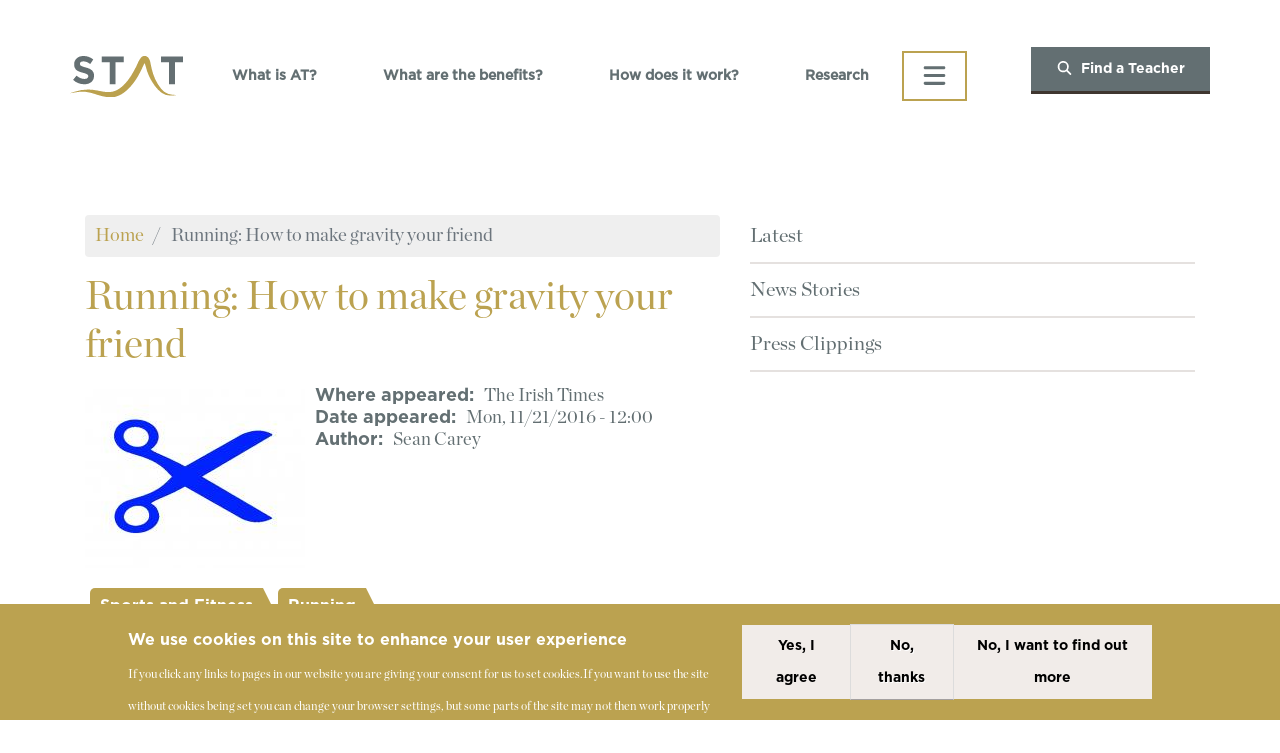

--- FILE ---
content_type: text/html; charset=UTF-8
request_url: https://alexandertechnique.co.uk/press/running-how-make-gravity-your-friend
body_size: 8216
content:
<!DOCTYPE html>
<html lang="en" dir="ltr">
  <head>
    <meta charset="utf-8" />
<script async src="/sites/default/files/google_analytics/gtag.js?t8w2br"></script>
<script>window.dataLayer = window.dataLayer || [];function gtag(){dataLayer.push(arguments)};gtag("js", new Date());gtag("set", "developer_id.dMDhkMT", true);gtag("config", "UA-21527436-1", {"groups":"default","page_placeholder":"PLACEHOLDER_page_path","allow_ad_personalization_signals":false});gtag("config", "G-DKR4YVVSYC", {"groups":"default","page_placeholder":"PLACEHOLDER_page_location","allow_ad_personalization_signals":false});</script>
<meta name="Generator" content="Drupal 11 (https://www.drupal.org)" />
<meta name="MobileOptimized" content="width" />
<meta name="HandheldFriendly" content="true" />
<meta name="viewport" content="width=device-width, initial-scale=1, shrink-to-fit=no" />
<style>div#sliding-popup, div#sliding-popup .eu-cookie-withdraw-banner, .eu-cookie-withdraw-tab {background: #1b5285} div#sliding-popup.eu-cookie-withdraw-wrapper { background: transparent; } #sliding-popup h1, #sliding-popup h2, #sliding-popup h3, #sliding-popup p, #sliding-popup label, #sliding-popup div, .eu-cookie-compliance-more-button, .eu-cookie-compliance-secondary-button, .eu-cookie-withdraw-tab { color: #ffffff;} .eu-cookie-withdraw-tab { border-color: #ffffff;}</style>
<meta http-equiv="x-ua-compatible" content="ie=edge" />
<link rel="icon" href="/themes/custom/alexander/favicon.ico" type="image/vnd.microsoft.icon" />
<link rel="canonical" href="https://alexandertechnique.co.uk/press/running-how-make-gravity-your-friend" />
<link rel="shortlink" href="https://alexandertechnique.co.uk/node/48568" />

    <title>Running: How to make gravity your friend | The Definitive Guide to the Alexander Technique</title>
    <link rel="stylesheet" media="all" href="/sites/default/files/css/css_RE5168QQeStmlzi20ToYonX34tf5JzeSii_dhO9c4-4.css?delta=0&amp;language=en&amp;theme=alexander&amp;include=[base64]" />
<link rel="stylesheet" media="all" href="/sites/default/files/css/css_1HjfF0RFtGxSSHffilFpww8tSvK5iJDP2P_6GR3Wnwo.css?delta=1&amp;language=en&amp;theme=alexander&amp;include=[base64]" />

    <script src="https://use.fontawesome.com/releases/v7.0.0/js/all.js" defer crossorigin="anonymous"></script>
<script src="https://use.fontawesome.com/releases/v7.0.0/js/v4-shims.js" defer crossorigin="anonymous"></script>

  </head>
  <body class="layout-two-sidebars page-node-48568 path-node node--type-press">
    <a href="#main-content" class="visually-hidden-focusable">
      Skip to main content
    </a>
    
      <div class="dialog-off-canvas-main-canvas" data-off-canvas-main-canvas>
    <div id="page-wrapper">
  <div id="page">
    <header id="header" class="header" role="banner" aria-label="Site header">
                      <nav class="navbar fixed-top navbar-dark bg-primary navbar-expand-xs" id="navbar-main">
                    <div class="container scrollme">
                        <div class="left-header col-lg-10 col-sm-12">
              <div class="container">
                <div class="row justify-content-start align-items-center">
                          <a href="/" title="Home" rel="home" class="navbar-brand">
              <img src="/themes/custom/alexander/stat-dark-logo.svg" alt="Home" class="img-fluid d-inline-block align-top" />
            
    </a>
    
<nav role="navigation" aria-labelledby="block-mainnavigation-menu" id="block-mainnavigation" class="animateme block block-menu navigation menu--main">
          
        
              <ul class="clearfix nav navbar-nav" data-component-id="bootstrap_barrio:menu_main">
                    <li class="nav-item">
                          <a href="/alexander-technique" class="nav-link nav-link--alexander-technique" data-drupal-link-system-path="node/51">What is AT?</a>
              </li>
                <li class="nav-item">
                          <a href="/benefits/benefits-overview" class="nav-link nav-link--benefits-benefits-overview" data-drupal-link-system-path="node/52">What are the benefits?</a>
              </li>
                <li class="nav-item">
                          <a href="/learning-it/learning-alexander-technique" class="nav-link nav-link--learning-it-learning-alexander-technique" data-drupal-link-system-path="node/59">How does it work?</a>
              </li>
                <li class="nav-item menu-item--collapsed">
                          <a href="/alexander-technique/published-research" class="nav-link nav-link--alexander-technique-published-research" data-drupal-link-system-path="node/56">Research</a>
              </li>
        </ul>
  



  
  </nav>


                                        <button class="navbar-toggler navbar-toggler-right" type="button" data-bs-toggle="collapse"
                              data-bs-target="#CollapsingNavbar" aria-controls="CollapsingNavbar" aria-expanded="false"
                              aria-label="Toggle navigation">
                          <span class="fontawesome-icon-inline"><i class="fas fa-bars"></i></span>
                      </button>
                    <div class="collapse navbar-collapse" id="CollapsingNavbar">
                      <div class="container">
                        <button class="navbar-toggler navbar-toggler-right navbar-close" type="button"
                                data-bs-toggle="collapse" data-bs-target="#CollapsingNavbar" aria-controls="CollapsingNavbar"
                                aria-expanded="false" aria-label="Toggle navigation">
                          <span class="fontawesome-icon-inline"><i class="fas fa-times"></i></span>
                        </button>
                        <div class="row">
                          <div class="col-md-6 left">
                              <section class="row region region-primary-menu-left">
    
<nav role="navigation" aria-labelledby="block-main-header-links-menu" id="block-main-header-links" class="block block-menu navigation menu--footer">
          
        
              <ul class="clearfix nav flex-row" data-component-id="bootstrap_barrio:menu_columns">
                    <li class="nav-item">
                <a href="/alexander-technique" class="nav-link nav-link--alexander-technique" data-drupal-link-system-path="node/51">What is AT?</a>
              </li>
                <li class="nav-item">
                <a href="/benefits/benefits-overview" class="nav-link nav-link--benefits-benefits-overview" data-drupal-link-system-path="node/52">What are the benefits?</a>
              </li>
                <li class="nav-item">
                <a href="/learning-it/learning-alexander-technique" class="nav-link nav-link--learning-it-learning-alexander-technique" data-drupal-link-system-path="node/59">How does it work?</a>
              </li>
                <li class="nav-item">
                <a href="/learning-it/learning-alexander-technique" class="nav-link nav-link--learning-it-learning-alexander-technique" data-drupal-link-system-path="node/59">Learning The Alexander Technique</a>
              </li>
                <li class="nav-item">
                <a href="/about-stat/about-stat" class="nav-link nav-link--about-stat-about-stat" data-drupal-link-system-path="node/58">About STAT</a>
              </li>
                <li class="nav-item">
                <a href="/about-stat/joining-stat" class="nav-link nav-link--about-stat-joining-stat" data-drupal-link-system-path="node/43918">Become a STAT member</a>
              </li>
                <li class="nav-item">
                <a href="/teacher-training-courses" title="Teacher Training Courses" class="nav-link nav-link--teacher-training-courses" data-drupal-link-system-path="node/43690">Teacher Training - List of courses</a>
              </li>
                <li class="nav-item">
                <a href="/latest/news" class="nav-link nav-link--latest-news" data-drupal-link-system-path="latest/news">Latest news</a>
              </li>
                <li class="nav-item">
                <a href="/contact" class="nav-link nav-link--contact" data-drupal-link-system-path="contact">Contact us</a>
              </li>
                <li class="nav-item">
                <a href="/more/more" class="nav-link nav-link--more-more" data-drupal-link-system-path="node/60">More...</a>
              </li>
        </ul>
  



  
  </nav>

  </section>

                          </div>
                          <div class="col-md-6 right">
                              <section class="row region region-primary-menu-right">
    
<nav role="navigation" aria-labelledby="block-footermainmenu-2-menu" id="block-footermainmenu-2" class=".primary-header-menu block block-menu navigation menu--footer-main-menu">
    
        
                  <ul class="clearfix nav" data-component-id="bootstrap_barrio:menu">
                    <li class="nav-item">
                <a href="/benefits/back-problems" class="nav-link nav-link--benefits-back-problems" data-drupal-link-system-path="node/188">Back Pain</a>
              </li>
                <li class="nav-item">
                <a href="/alexander-technique" class="nav-link nav-link--alexander-technique" data-drupal-link-system-path="node/51">Posture</a>
              </li>
                <li class="nav-item">
                <a href="/benefits/performing" class="nav-link nav-link--benefits-performing" data-drupal-link-system-path="node/54">Performance</a>
              </li>
                <li class="nav-item">
                <a href="/education" class="nav-link nav-link--education" data-drupal-link-system-path="node/56359">Education</a>
              </li>
                <li class="nav-item">
                <a href="/benefits/sports-and-fitness" class="nav-link nav-link--benefits-sports-and-fitness" data-drupal-link-system-path="node/194">Sports</a>
              </li>
                <li class="nav-item">
                <a href="/benefits/health-and-wellbeing" class="nav-link nav-link--benefits-health-and-wellbeing" data-drupal-link-system-path="node/53">Health &amp; Wellbeing</a>
              </li>
        </ul>
  



  
  </nav>
<div id="block-main-menu-btns" class="btns-block block-content-basic block block-block-content block-block-content871960ba-c6b5-4622-9aa0-30cb9c575cea">
  
    
      <div class="content">
        <div class="layout layout--onecol">
    <div  class="layout__region layout__region--content">
      
            <div class="clearfix text-formatted field field--name-body field--type-text-with-summary field--label-hidden field__item"><p><a class="find-teacher-btn" href="/searchgeo" title="Find a Teacher"><span class="fontawesome-icon-inline"><i class="fas fa-search"></i>&nbsp;</span>Find a Teacher</a> <a class="member-portal-btn" href="/members/members" title="Member Portal">Member Portal</a></p>
</div>
      
    </div>
  </div>

    </div>
  </div>

  </section>

                          </div>
                        </div>
                      </div>
                    </div>
                                                    </div>
              </div>

            </div>
                          <div class="right-header col-lg-2 col-sm-12">
                <div class="form-inline navbar-form float-right">
                    <section class="row region region-header-form">
    <div id="block-findteacherbutton" class="block-content-basic block block-block-content block-block-content5f59cc10-6b31-4188-b91e-27e9596cd0f7">
  
    
      <div class="content">
        <div class="layout layout--onecol">
    <div  class="layout__region layout__region--content">
      
            <div class="clearfix text-formatted field field--name-body field--type-text-with-summary field--label-hidden field__item"><p><a class="find-teacher-btn" href="/searchgeo" title="Find a Teacher/Workshop"><span class="fontawesome-icon-inline"><i class="fas fa-search"></i>&nbsp;</span>Find a Teacher</a></p>
</div>
      
    </div>
  </div>

    </div>
  </div>

  </section>

                </div>
              </div>
            
                      </div>
                  </nav>
          </header>
                <div id="main-wrapper" class="layout-main-wrapper clearfix">
              <div id="main" class="container">
          
          <div class="row row-offcanvas row-offcanvas-left clearfix">
            <main class="main-content col" id="content" role="main">
              <section class="section">
                <a id="main-content" tabindex="-1"></a>
                  <div id="block-breadcrumbs" class="block block-system block-system-breadcrumb-block">
  
    
      <div class="content">
      
  <nav role="navigation" aria-label="breadcrumb" style="">
  <ol class="breadcrumb">
            <li class="breadcrumb-item">
        <a href="/">Home</a>
      </li>
                <li class="breadcrumb-item active">
        Running: How to make gravity your friend
      </li>
        </ol>
</nav>


    </div>
  </div>
<div id="block-alexander-page-title" class="block block-core block-page-title-block">
  
    
      <div class="content">
      
  <h1 class="title"><span class="field field--name-title field--type-string field--label-hidden">Running: How to make gravity your friend</span>
</h1>


    </div>
  </div>
<div data-drupal-messages-fallback class="hidden"></div>
<div id="block-alexander-stat2012-system-main" class="block block-system block-system-main-block">
  
    
      <div class="content">
      

<article data-history-node-id="48568" class="node node--type-press node--promoted node--view-mode-full clearfix">
  <header>
    
        
      </header>
  <div class="node__content clearfix">
      <div class="layout layout--onecol">
    <div  class="layout__region layout__region--content">
      
            <div class="field field--name-tl-main-image field--type-image field--label-hidden field__item">  <img loading="lazy" src="/sites/default/files/styles/medium/public/default_images/Scissors2_0.jpg?itok=BM7UYXqQ" width="220" height="179" alt="" class="image-style-medium" />


</div>
      
  <div class="clearfix text-formatted field field--name-tl-source-name field--type-text field--label-inline">
    <div class="field__label">Where appeared</div>
              <div class="field__item">The Irish Times</div>
          </div>

  <div class="field field--name-field-tl-article-date field--type-datetime field--label-inline">
    <div class="field__label">Date appeared</div>
              <div class="field__item"><time datetime="2016-11-21T12:00:00Z" class="datetime">Mon, 11/21/2016 - 12:00</time>
</div>
          </div>

  <div class="clearfix text-formatted field field--name-tl-article-author field--type-text field--label-inline">
    <div class="field__label">Author</div>
              <div class="field__item">Sean Carey</div>
          </div>



      <div class="field field--name-tl-benefits field--type-entity-reference field--label-hidden field__items">
              <div class="field__item">Sports and Fitness</div>
              <div class="field__item">Running</div>
          </div>
  
    </div>
  </div>

  </div>
</article>

    </div>
  </div>


              </section>
            </main>
                                                                                                              <div class="sidebar col-lg-5 order-last" id="sidebar_second">
                <aside class="section" role="complementary">
                    
<nav role="navigation" aria-labelledby="block-alexander-latestsidebarblock-2-menu" id="block-alexander-latestsidebarblock-2" class="block block-menu navigation menu--latest-sidebar-block">
    
        
                  <ul class="clearfix nav" data-component-id="bootstrap_barrio:menu">
                    <li class="nav-item">
                <a href="/latest" class="nav-link nav-link--latest" data-drupal-link-system-path="node/57">Latest</a>
              </li>
                <li class="nav-item">
                <a href="/latest/news" class="nav-link nav-link--latest-news" data-drupal-link-system-path="latest/news">News Stories</a>
              </li>
                <li class="nav-item">
                <a href="/latest/press" class="nav-link nav-link--latest-press" data-drupal-link-system-path="latest/press">Press Clippings</a>
              </li>
        </ul>
  



  
  </nav>


                </aside>
              </div>
                      </div>
                  </div>
          </div>
    
    <footer class="site-footer">
              <div class="container">
                        <section class="row region region-footer-top align-items-end justify-content-between">
    <div id="block-footerlogo" class="block-content-basic block block-block-content block-block-contentd85ed440-75e2-4929-a1df-4d03449eb321">
  
    
      <div class="content">
        <div class="layout layout--onecol">
    <div  class="layout__region layout__region--content">
      
            <div class="clearfix text-formatted field field--name-body field--type-text-with-summary field--label-hidden field__item"><p><a href="/"><img src="/sites/default/files/inline-images/footer_logo.svg" data-entity-uuid="c972bc71-f5e5-400b-a4d0-b7abfae2c95a" data-entity-type="file" alt="logo" width="167" height="97" loading="lazy"></a></p></div>
      
    </div>
  </div>

    </div>
  </div>
<div id="block-footerbuttons" class="block-content-basic block block-block-content block-block-content871960ba-c6b5-4622-9aa0-30cb9c575cea">
  
    
      <div class="content">
        <div class="layout layout--onecol">
    <div  class="layout__region layout__region--content">
      
            <div class="clearfix text-formatted field field--name-body field--type-text-with-summary field--label-hidden field__item"><p><a class="find-teacher-btn" href="/searchgeo" title="Find a Teacher"><span class="fontawesome-icon-inline"><i class="fas fa-search"></i>&nbsp;</span>Find a Teacher</a> <a class="member-portal-btn" href="/members/members" title="Member Portal">Member Portal</a></p>
</div>
      
    </div>
  </div>

    </div>
  </div>

  </section>

              <section class="row region region-footer-center">
    <div id="block-getintouch" class="col-md-4 block-content-basic block block-block-content block-block-content465916a6-418c-4989-8d9c-7cca5aabfa5e">
  
      <h2>Get in touch</h2>
    
      <div class="content">
        <div class="layout layout--onecol">
    <div  class="layout__region layout__region--content">
      
            <div class="clearfix text-formatted field field--name-body field--type-text-with-summary field--label-hidden field__item"><p>STAT<br>
PO Box 78503<br>
London<br>
N14 9GB</p>

<p class="phone"><span class="fontawesome-icon-inline"><i class="fas fa-phone"></i>020 8885 6524</span></p>

<p class="email"><span class="fontawesome-icon-inline"><a href="mailto:stat@alexandertechnique.co.uk">stat@alexandertechnique.co.uk</a></span></p>
</div>
      
    </div>
  </div>

    </div>
  </div>

<nav role="navigation" aria-labelledby="block-footer-menu" id="block-footer" class="col-md-4 block block-menu navigation menu--footer">
          
        
              <ul class="clearfix nav flex-row" data-component-id="bootstrap_barrio:menu_columns">
                    <li class="nav-item">
                <a href="/alexander-technique" class="nav-link nav-link--alexander-technique" data-drupal-link-system-path="node/51">What is AT?</a>
              </li>
                <li class="nav-item">
                <a href="/benefits/benefits-overview" class="nav-link nav-link--benefits-benefits-overview" data-drupal-link-system-path="node/52">What are the benefits?</a>
              </li>
                <li class="nav-item">
                <a href="/learning-it/learning-alexander-technique" class="nav-link nav-link--learning-it-learning-alexander-technique" data-drupal-link-system-path="node/59">How does it work?</a>
              </li>
                <li class="nav-item">
                <a href="/learning-it/learning-alexander-technique" class="nav-link nav-link--learning-it-learning-alexander-technique" data-drupal-link-system-path="node/59">Learning The Alexander Technique</a>
              </li>
                <li class="nav-item">
                <a href="/about-stat/about-stat" class="nav-link nav-link--about-stat-about-stat" data-drupal-link-system-path="node/58">About STAT</a>
              </li>
                <li class="nav-item">
                <a href="/about-stat/joining-stat" class="nav-link nav-link--about-stat-joining-stat" data-drupal-link-system-path="node/43918">Become a STAT member</a>
              </li>
                <li class="nav-item">
                <a href="/teacher-training-courses" title="Teacher Training Courses" class="nav-link nav-link--teacher-training-courses" data-drupal-link-system-path="node/43690">Teacher Training - List of courses</a>
              </li>
                <li class="nav-item">
                <a href="/latest/news" class="nav-link nav-link--latest-news" data-drupal-link-system-path="latest/news">Latest news</a>
              </li>
                <li class="nav-item">
                <a href="/contact" class="nav-link nav-link--contact" data-drupal-link-system-path="contact">Contact us</a>
              </li>
                <li class="nav-item">
                <a href="/more/more" class="nav-link nav-link--more-more" data-drupal-link-system-path="node/60">More...</a>
              </li>
        </ul>
  



  
  </nav>

<nav role="navigation" aria-labelledby="block-footermainmenu-menu" id="block-footermainmenu" class="col-md-4 block block-menu navigation menu--footer-main-menu">
    
        
                  <ul class="clearfix nav" data-component-id="bootstrap_barrio:menu">
                    <li class="nav-item">
                <a href="/benefits/back-problems" class="nav-link nav-link--benefits-back-problems" data-drupal-link-system-path="node/188">Back Pain</a>
              </li>
                <li class="nav-item">
                <a href="/alexander-technique" class="nav-link nav-link--alexander-technique" data-drupal-link-system-path="node/51">Posture</a>
              </li>
                <li class="nav-item">
                <a href="/benefits/performing" class="nav-link nav-link--benefits-performing" data-drupal-link-system-path="node/54">Performance</a>
              </li>
                <li class="nav-item">
                <a href="/education" class="nav-link nav-link--education" data-drupal-link-system-path="node/56359">Education</a>
              </li>
                <li class="nav-item">
                <a href="/benefits/sports-and-fitness" class="nav-link nav-link--benefits-sports-and-fitness" data-drupal-link-system-path="node/194">Sports</a>
              </li>
                <li class="nav-item">
                <a href="/benefits/health-and-wellbeing" class="nav-link nav-link--benefits-health-and-wellbeing" data-drupal-link-system-path="node/53">Health &amp; Wellbeing</a>
              </li>
        </ul>
  



  
  </nav>

  </section>

              <section class="row region region-footer-bottom">
    <div id="block-footerfollowus" class="block-content-basic block block-block-content block-block-content49a0e97f-11de-4ef7-92e7-30d1343bd2c6">
  
      <h2>Follow us</h2>
    
      <div class="content">
        <div class="layout layout--onecol">
    <div  class="layout__region layout__region--content">
      
            <div class="clearfix text-formatted field field--name-body field--type-text-with-summary field--label-hidden field__item"><p><a href="https://www.facebook.com/alexander.technique.1" target="_blank"><span class="fontawesome-icon-inline"><i class="fab fa-facebook-f"></i></span></a>&nbsp;<a href="https://www.youtube.com/c/StatOrgUk-Alexander_Technique" target="_blank"><span class="fontawesome-icon-inline"><i class="fab fa-youtube"></i></span></a>&nbsp;<a href="https://www.linkedin.com/in/alexandertechniquesociety/" target="_blank"><span class="fontawesome-icon-inline"><i class="fab fa-linkedin-in"></i></span></a>&nbsp;<a href="https://x.com/AlexanderTechUK" target="_blank"><span class="fontawesome-icon-inline"><i class="fa-brands fa-x-twitter"></i></span></a></p>
</div>
      
    </div>
  </div>

    </div>
  </div>

  </section>

                  </div>
          </footer>

    <footer class="second-footer">
              <div class="container">
                        <section class="row region region-footer-second justify-content-between">
    <div id="block-copyrightblock" class="copyright-block block block-copyright-block">
  
    
      <div class="content">
      <p><strong>©&nbsp;</strong>2019-2026 -&nbsp;The Society of Teachers of the Alexander Technique</p>
    </div>
  </div>

<nav role="navigation" aria-labelledby="block-footerbottommenu-menu" id="block-footerbottommenu" class="block block-menu navigation menu--footer-bottom-menu">
          
        
                  <ul class="clearfix nav" data-component-id="bootstrap_barrio:menu">
                    <li class="nav-item">
                <a href="/content/copyright-statement" class="nav-link nav-link--content-copyright-statement" data-drupal-link-system-path="node/42559">Copyright Statement</a>
              </li>
                <li class="nav-item">
                <a href="/content/disclaimer" class="nav-link nav-link--content-disclaimer" data-drupal-link-system-path="node/42560">Disclaimer</a>
              </li>
                <li class="nav-item">
                <a href="/no-section/about-cookies" class="nav-link nav-link--no-section-about-cookies" data-drupal-link-system-path="node/42396">Cookies Policy</a>
              </li>
                <li class="nav-item">
                <a href="/no-section/privacy-policy" class="nav-link nav-link--no-section-privacy-policy" data-drupal-link-system-path="node/42394">Privacy Policy</a>
              </li>
        </ul>
  



  
  </nav>

  </section>

                  </div>
          </footer>

  </div>
</div>

  </div>

    
    <script type="application/json" data-drupal-selector="drupal-settings-json">{"path":{"baseUrl":"\/","pathPrefix":"","currentPath":"node\/48568","currentPathIsAdmin":false,"isFront":false,"currentLanguage":"en"},"pluralDelimiter":"\u0003","suppressDeprecationErrors":true,"back_to_top":{"back_to_top_button_trigger":100,"back_to_top_speed":1200,"back_to_top_prevent_on_mobile":true,"back_to_top_prevent_in_admin":true,"back_to_top_button_type":"image","back_to_top_button_text":"Back to top"},"google_analytics":{"account":"UA-21527436-1","trackOutbound":true,"trackMailto":true,"trackTel":true,"trackDownload":true,"trackDownloadExtensions":"7z|aac|arc|arj|asf|asx|avi|bin|csv|doc|exe|flv|gif|gz|gzip|hqx|jar|jpe?g|js|mp(2|3|4|e?g)|mov(ie)?|msi|msp|pdf|phps|png|ppt|qtm?|ra(m|r)?|sea|sit|tar|tgz|torrent|txt|wav|wma|wmv|wpd|xls|xml|z|zip","trackColorbox":true},"data":{"extlink":{"extTarget":true,"extTargetAppendNewWindowDisplay":true,"extTargetAppendNewWindowLabel":"(opens in a new window)","extTargetNoOverride":false,"extNofollow":true,"extTitleNoOverride":false,"extNoreferrer":false,"extFollowNoOverride":false,"extClass":"0","extLabel":"(link is external)","extImgClass":false,"extSubdomains":false,"extExclude":"","extInclude":"","extCssExclude":"","extCssInclude":"","extCssExplicit":"","extAlert":false,"extAlertText":"This link will take you to an external web site. We are not responsible for their content.","extHideIcons":false,"mailtoClass":"0","telClass":"","mailtoLabel":"(link sends email)","telLabel":"(link is a phone number)","extUseFontAwesome":false,"extIconPlacement":"append","extPreventOrphan":false,"extFaLinkClasses":"fa fa-external-link","extFaMailtoClasses":"fa fa-envelope-o","extAdditionalLinkClasses":"","extAdditionalMailtoClasses":"","extAdditionalTelClasses":"","extFaTelClasses":"fa fa-phone","allowedDomains":null,"extExcludeNoreferrer":""}},"eu_cookie_compliance":{"cookie_policy_version":"1.0.0","popup_enabled":true,"popup_agreed_enabled":false,"popup_hide_agreed":false,"popup_clicking_confirmation":false,"popup_scrolling_confirmation":false,"popup_html_info":"\u003Cdiv class=\u0022eu-cookie-compliance-banner eu-cookie-compliance-banner-info\u0022\u003E\n  \u003Cdiv class =\u0022popup-content info eu-cookie-compliance-content\u0022\u003E\n    \u003Cdiv id=\u0022popup-text\u0022 class=\u0022eu-cookie-compliance-message\u0022\u003E\n      \u003Ch2\u003EWe use cookies on this site to enhance your user experience\u003C\/h2\u003E\u003Cp\u003EIf you click any links to pages in our website you are giving your consent for us to set cookies.\u003C\/p\u003E\u003Cp\u003EIf you want to use the site without cookies being set you can change your browser settings, but some parts of the site may not then work properly\u003C\/p\u003E\n    \u003C\/div\u003E\n    \u003Cdiv id=\u0022popup-buttons\u0022 class=\u0022eu-cookie-compliance-buttons\u0022\u003E\n      \u003Cbutton type=\u0022button\u0022 class=\u0022agree-button eu-cookie-compliance-secondary-button\u0022\u003EYes, I agree\u003C\/button\u003E\n              \u003Cbutton type=\u0022button\u0022 class=\u0022decline-button eu-cookie-compliance-default-button\u0022 \u003ENo, thanks\u003C\/button\u003E\n                        \u003Cbutton type=\u0022button\u0022 class=\u0022find-more-button eu-cookie-compliance-more-button\u0022\u003ENo, I want to find out more\u003C\/button\u003E\n            \u003C\/div\u003E\n  \u003C\/div\u003E\n\u003C\/div\u003E","use_mobile_message":false,"mobile_popup_html_info":"\u003Cdiv class=\u0022eu-cookie-compliance-banner eu-cookie-compliance-banner-info\u0022\u003E\n  \u003Cdiv class =\u0022popup-content info eu-cookie-compliance-content\u0022\u003E\n    \u003Cdiv id=\u0022popup-text\u0022 class=\u0022eu-cookie-compliance-message\u0022\u003E\n      \n    \u003C\/div\u003E\n    \u003Cdiv id=\u0022popup-buttons\u0022 class=\u0022eu-cookie-compliance-buttons\u0022\u003E\n      \u003Cbutton type=\u0022button\u0022 class=\u0022agree-button eu-cookie-compliance-secondary-button\u0022\u003EYes, I agree\u003C\/button\u003E\n              \u003Cbutton type=\u0022button\u0022 class=\u0022decline-button eu-cookie-compliance-default-button\u0022 \u003ENo, thanks\u003C\/button\u003E\n                        \u003Cbutton type=\u0022button\u0022 class=\u0022find-more-button eu-cookie-compliance-more-button\u0022\u003ENo, I want to find out more\u003C\/button\u003E\n            \u003C\/div\u003E\n  \u003C\/div\u003E\n\u003C\/div\u003E","mobile_breakpoint":768,"popup_html_agreed":false,"popup_use_bare_css":false,"popup_height":"auto","popup_width":"100%","popup_delay":1000,"popup_link":"http:\/\/alexandertechnique.co.uk\/content\/about-cookies","popup_link_new_window":false,"popup_position":false,"fixed_top_position":false,"popup_language":"en","store_consent":false,"better_support_for_screen_readers":false,"cookie_name":"","reload_page":false,"domain":"","domain_all_sites":false,"popup_eu_only":false,"popup_eu_only_js":false,"cookie_lifetime":100,"cookie_session":0,"set_cookie_session_zero_on_disagree":0,"disagree_do_not_show_popup":false,"method":"opt_in","automatic_cookies_removal":true,"allowed_cookies":"","withdraw_markup":"\u003Cbutton type=\u0022button\u0022 class=\u0022eu-cookie-withdraw-tab\u0022\u003EPrivacy settings\u003C\/button\u003E\n\u003Cdiv aria-labelledby=\u0022popup-text\u0022 class=\u0022eu-cookie-withdraw-banner\u0022\u003E\n  \u003Cdiv class=\u0022popup-content info eu-cookie-compliance-content\u0022\u003E\n    \u003Cdiv id=\u0022popup-text\u0022 class=\u0022eu-cookie-compliance-message\u0022 role=\u0022document\u0022\u003E\n      \u003Ch2\u003EWe use cookies on this site to enhance your user experience\u003C\/h2\u003E\u003Cp\u003EYou have given your consent for us to set cookies.\u003C\/p\u003E\n    \u003C\/div\u003E\n    \u003Cdiv id=\u0022popup-buttons\u0022 class=\u0022eu-cookie-compliance-buttons\u0022\u003E\n      \u003Cbutton type=\u0022button\u0022 class=\u0022eu-cookie-withdraw-button \u0022\u003EWithdraw consent\u003C\/button\u003E\n    \u003C\/div\u003E\n  \u003C\/div\u003E\n\u003C\/div\u003E","withdraw_enabled":false,"reload_options":0,"reload_routes_list":"","withdraw_button_on_info_popup":false,"cookie_categories":[],"cookie_categories_details":[],"enable_save_preferences_button":true,"cookie_value_disagreed":"0","cookie_value_agreed_show_thank_you":"1","cookie_value_agreed":"2","containing_element":"body","settings_tab_enabled":false,"olivero_primary_button_classes":"","olivero_secondary_button_classes":"","close_button_action":"close_banner","open_by_default":true,"modules_allow_popup":true,"hide_the_banner":false,"geoip_match":true,"unverified_scripts":[]},"ckeditor5Premium":{"isMediaInstalled":true},"user":{"uid":0,"permissionsHash":"9e304d538c8532ae92b9e2cdde138db4b4fe4944b40a84414f252f9cbb4c5bd2"}}</script>
<script src="/core/assets/vendor/jquery/jquery.min.js?v=4.0.0-rc.1"></script>
<script src="/sites/default/files/js/js_XlMMSAAOd43gzkn90so94P1Py5WvUwJSTXdp0Fti7p0.js?scope=footer&amp;delta=1&amp;language=en&amp;theme=alexander&amp;include=eJx9jGsKAjEMhC9UmyOVbDfW2rQpTVZ3b29BfywiwsA3Dxhk2rGtNCCxLMgXtYNzS27BWILJVIeTD3d1tIUoUjJN1M4ZWyT4VTrabZ4VWMfWkf0nuqs0wyepVIKT9_pI_zavt1xdEklMARvyYTkqfBdObeRO8MYLTz1ZTg"></script>
<script src="https://js.stripe.com/v3/"></script>
<script src="/sites/default/files/js/js_HyDvkcR_nl8h0yFg5zxBNFdNgGlB0hkaQ2TcC4xEuME.js?scope=footer&amp;delta=3&amp;language=en&amp;theme=alexander&amp;include=eJx9jGsKAjEMhC9UmyOVbDfW2rQpTVZ3b29BfywiwsA3Dxhk2rGtNCCxLMgXtYNzS27BWILJVIeTD3d1tIUoUjJN1M4ZWyT4VTrabZ4VWMfWkf0nuqs0wyepVIKT9_pI_zavt1xdEklMARvyYTkqfBdObeRO8MYLTz1ZTg"></script>

  </body>
</html>


--- FILE ---
content_type: text/css
request_url: https://alexandertechnique.co.uk/sites/default/files/css/css_1HjfF0RFtGxSSHffilFpww8tSvK5iJDP2P_6GR3Wnwo.css?delta=1&language=en&theme=alexander&include=eJyNkN0KwyAMhV_I1keSqFmRxkRiHO3bz7JdjLGLQiA_fIcTDhAewBnVbyQRaOl2UuHNRUh7MJnV_NccShJ2UcS6KbQQQbWIZ8nokij6JLUJI1tff6lliYqQk44ab8AVedzEQhIalftdvEJhh5dM9oLhElABTuj_HUPGBwwyh4fNbHafdTSg9bM6glOGhVx6kifq6af5fMhN49LQv5vrZzesM8uOL3ZRk2Q
body_size: 59430
content:
/* @license GPL-2.0-or-later https://www.drupal.org/licensing/faq */
.node__content{font-size:1.071em;margin-top:10px;}.node--view-mode-teaser{border-bottom:1px solid #d3d7d9;margin-bottom:30px;padding-bottom:15px;}.node--view-mode-teaser h2{margin-top:0;padding-top:0.5em;}.node--view-mode-teaser h2 a{color:#181818;}.node--view-mode-teaser.node--sticky{background:#f9f9f9;background:rgba(0,0,0,0.024);border:1px solid #d3d7d9;padding:0 15px 15px;}.node--view-mode-teaser .node__content{clear:none;font-size:1em;line-height:1.6;}.node__meta{font-size:0.857em;color:#68696b;margin-bottom:-5px;}.node__meta .field--name-field-user-picture img{float:left;margin:1px 20px 0 0;}[dir="rtl"] .node__meta .field--name-field-user-picture img{float:right;margin-left:20px;margin-right:0;}.node__links{text-align:right;font-size:0.93em;}[dir="rtl"] .node__links{text-align:left;}.node--unpublished{padding:20px 15px 0;}.node--unpublished .comment-text .comment-arrow{border-left:1px solid #fff4f4;border-right:1px solid #fff4f4;}
:root{--blue:#007bff;--indigo:#6610f2;--purple:#6f42c1;--pink:#e83e8c;--red:#dc3545;--orange:#fd7e14;--yellow:#ffc107;--green:#28a745;--teal:#20c997;--cyan:#17a2b8;--white:#fff;--gray:#6c757d;--gray-dark:#343a40;--primary:#0079C0;--secondary:#A8CF45;--success:#28a745;--info:#17a2b8;--warning:#ffc107;--danger:#dc3545;--light:#f8f9fa;--dark:#343a40;--breakpoint-xs:0;--breakpoint-sm:576px;--breakpoint-md:768px;--breakpoint-lg:992px;--breakpoint-xl:1200px;--font-family-sans-serif:-apple-system,BlinkMacSystemFont,"Segoe UI",Roboto,"Helvetica Neue",Arial,sans-serif,"Apple Color Emoji","Segoe UI Emoji","Segoe UI Symbol";--font-family-monospace:SFMono-Regular,Menlo,Monaco,Consolas,"Liberation Mono","Courier New",monospace;}*,*::before,*::after{-webkit-box-sizing:border-box;box-sizing:border-box;}html{font-family:sans-serif;line-height:1.15;-webkit-text-size-adjust:100%;-ms-text-size-adjust:100%;-ms-overflow-style:scrollbar;-webkit-tap-highlight-color:rgba(0,0,0,0);}@-ms-viewport{width:device-width;}article,aside,dialog,figcaption,figure,footer,header,hgroup,main,nav,section{display:block;}body{margin:0;font-family:-apple-system,BlinkMacSystemFont,"Segoe UI",Roboto,"Helvetica Neue",Arial,sans-serif,"Apple Color Emoji","Segoe UI Emoji","Segoe UI Symbol";font-size:1rem;font-weight:400;line-height:1.5;color:#212529;text-align:left;background-color:#fff;}[tabindex="-1"]:focus{outline:0 !important;}hr{-webkit-box-sizing:content-box;box-sizing:content-box;height:0;overflow:visible;}h1,h2,h3,h4,h5,h6{margin-top:0;margin-bottom:0.5rem;}p{margin-top:0;margin-bottom:1rem;}abbr[title],abbr[data-original-title]{text-decoration:underline;-webkit-text-decoration:underline dotted;text-decoration:underline dotted;cursor:help;border-bottom:0;}address{margin-bottom:1rem;font-style:normal;line-height:inherit;}ol,ul,dl{margin-top:0;margin-bottom:1rem;}ol ol,ul ul,ol ul,ul ol{margin-bottom:0;}dt{font-weight:700;}dd{margin-bottom:0.5rem;margin-left:0;}blockquote{margin:0 0 1rem;}dfn{font-style:italic;}b,strong{font-weight:bolder;}small{font-size:80%;}sub,sup{position:relative;font-size:75%;line-height:0;vertical-align:baseline;}sub{bottom:-0.25em;}sup{top:-0.5em;}a{color:#0079C0;text-decoration:none;background-color:transparent;-webkit-text-decoration-skip:objects;}a:hover{color:rgb(0,82.43125,130.8);text-decoration:underline;}a:not([href]):not([tabindex]){color:inherit;text-decoration:none;}a:not([href]):not([tabindex]):hover,a:not([href]):not([tabindex]):focus{color:inherit;text-decoration:none;}a:not([href]):not([tabindex]):focus{outline:0;}pre,code,kbd,samp{font-family:monospace,monospace;font-size:1em;}pre{margin-top:0;margin-bottom:1rem;overflow:auto;-ms-overflow-style:scrollbar;}figure{margin:0 0 1rem;}img{vertical-align:middle;border-style:none;}svg:not(:root){overflow:hidden;}table{border-collapse:collapse;}caption{padding-top:0.75rem;padding-bottom:0.75rem;color:#6c757d;text-align:left;caption-side:bottom;}th{text-align:inherit;}label{display:inline-block;margin-bottom:0.5rem;}button{border-radius:0;}button:focus{outline:1px dotted;outline:5px auto -webkit-focus-ring-color;}input,button,select,optgroup,textarea{margin:0;font-family:inherit;font-size:inherit;line-height:inherit;}button,input{overflow:visible;}button,select{text-transform:none;}button,html [type=button],[type=reset],[type=submit]{-webkit-appearance:button;}button::-moz-focus-inner,[type=button]::-moz-focus-inner,[type=reset]::-moz-focus-inner,[type=submit]::-moz-focus-inner{padding:0;border-style:none;}input[type=radio],input[type=checkbox]{-webkit-box-sizing:border-box;box-sizing:border-box;padding:0;}input[type=date],input[type=time],input[type=datetime-local],input[type=month]{-webkit-appearance:listbox;}textarea{overflow:auto;resize:vertical;}fieldset{min-width:0;padding:0;margin:0;border:0;}legend{display:block;width:100%;max-width:100%;padding:0;margin-bottom:0.5rem;font-size:1.5rem;line-height:inherit;color:inherit;white-space:normal;}progress{vertical-align:baseline;}[type=number]::-webkit-inner-spin-button,[type=number]::-webkit-outer-spin-button{height:auto;}[type=search]{outline-offset:-2px;-webkit-appearance:none;}[type=search]::-webkit-search-cancel-button,[type=search]::-webkit-search-decoration{-webkit-appearance:none;}::-webkit-file-upload-button{font:inherit;-webkit-appearance:button;}output{display:inline-block;}summary{display:list-item;cursor:pointer;}template{display:none;}[hidden]{display:none !important;}h1,h2,h3,h4,h5,h6,.h1,.h2,.h3,.h4,.h5,.h6{margin-bottom:0.5rem;font-family:inherit;font-weight:500;line-height:1.2;color:inherit;}h1,.h1{font-size:2.5rem;}h2,.h2{font-size:2rem;}h3,.h3{font-size:1.75rem;}h4,.h4{font-size:1.5rem;}h5,.h5{font-size:1.25rem;}h6,.h6{font-size:1rem;}.lead{font-size:1.25rem;font-weight:300;}.display-1{font-size:6rem;font-weight:300;line-height:1.2;}.display-2{font-size:5.5rem;font-weight:300;line-height:1.2;}.display-3{font-size:4.5rem;font-weight:300;line-height:1.2;}.display-4{font-size:3.5rem;font-weight:300;line-height:1.2;}hr{margin-top:1rem;margin-bottom:1rem;border:0;border-top:1px solid rgba(0,0,0,0.1);}small,.small{font-size:80%;font-weight:400;}mark,.mark{padding:0.2em;background-color:#fcf8e3;}.list-unstyled{padding-left:0;list-style:none;}.list-inline{padding-left:0;list-style:none;}.list-inline-item{display:inline-block;}.list-inline-item:not(:last-child){margin-right:0.5rem;}.initialism{font-size:90%;text-transform:uppercase;}.blockquote{margin-bottom:1rem;font-size:1.25rem;}.blockquote-footer{display:block;font-size:80%;color:#6c757d;}.blockquote-footer::before{content:"— ";}.img-fluid{max-width:100%;height:auto;}.img-thumbnail{padding:0.25rem;background-color:#fff;border:1px solid #dee2e6;border-radius:0.25rem;max-width:100%;height:auto;}.figure{display:inline-block;}.figure-img{margin-bottom:0.5rem;line-height:1;}.figure-caption{font-size:90%;color:#6c757d;}code,kbd,pre,samp{font-family:SFMono-Regular,Menlo,Monaco,Consolas,"Liberation Mono","Courier New",monospace;}code{font-size:87.5%;color:#e83e8c;word-break:break-word;}a > code{color:inherit;}kbd{padding:0.2rem 0.4rem;font-size:87.5%;color:#fff;background-color:#212529;border-radius:0.2rem;}kbd kbd{padding:0;font-size:100%;font-weight:700;}pre{display:block;font-size:87.5%;color:#212529;}pre code{font-size:inherit;color:inherit;word-break:normal;}.pre-scrollable{max-height:340px;overflow-y:scroll;}.container{width:100%;padding-right:15px;padding-left:15px;margin-right:auto;margin-left:auto;}@media (min-width:576px){.container{max-width:540px;}}@media (min-width:768px){.container{max-width:720px;}}@media (min-width:992px){.container{max-width:960px;}}@media (min-width:1200px){.container{max-width:1140px;}}.container-fluid{width:100%;padding-right:15px;padding-left:15px;margin-right:auto;margin-left:auto;}.row{display:-webkit-box;display:-ms-flexbox;display:flex;-ms-flex-wrap:wrap;flex-wrap:wrap;margin-right:-15px;margin-left:-15px;}.no-gutters{margin-right:0;margin-left:0;}.no-gutters > .col,.no-gutters > [class*=col-]{padding-right:0;padding-left:0;}.col-xl,.col-xl-auto,.col-xl-12,.col-xl-11,.col-xl-10,.col-xl-9,.col-xl-8,.col-xl-7,.col-xl-6,.col-xl-5,.col-xl-4,.col-xl-3,.col-xl-2,.col-xl-1,.col-lg,.col-lg-auto,.col-lg-12,.col-lg-11,.col-lg-10,.col-lg-9,.col-lg-8,.col-lg-7,.col-lg-6,.col-lg-5,.col-lg-4,.col-lg-3,.col-lg-2,.col-lg-1,.col-md,.col-md-auto,.col-md-12,.col-md-11,.col-md-10,.col-md-9,.col-md-8,.col-md-7,.col-md-6,.col-md-5,.col-md-4,.col-md-3,.col-md-2,.col-md-1,.col-sm,.col-sm-auto,.col-sm-12,.col-sm-11,.col-sm-10,.col-sm-9,.col-sm-8,.col-sm-7,.col-sm-6,.col-sm-5,.col-sm-4,.col-sm-3,.col-sm-2,.col-sm-1,.col,.col-auto,.col-12,.col-11,.col-10,.col-9,.col-8,.col-7,.col-6,.col-5,.col-4,.col-3,.col-2,.col-1{position:relative;width:100%;min-height:1px;padding-right:15px;padding-left:15px;}.col{-ms-flex-preferred-size:0;flex-basis:0;-webkit-box-flex:1;-ms-flex-positive:1;flex-grow:1;max-width:100%;}.col-auto{-webkit-box-flex:0;-ms-flex:0 0 auto;flex:0 0 auto;width:auto;max-width:none;}.col-1{-webkit-box-flex:0;-ms-flex:0 0 8.3333333333%;flex:0 0 8.3333333333%;max-width:8.3333333333%;}.col-2{-webkit-box-flex:0;-ms-flex:0 0 16.6666666667%;flex:0 0 16.6666666667%;max-width:16.6666666667%;}.col-3{-webkit-box-flex:0;-ms-flex:0 0 25%;flex:0 0 25%;max-width:25%;}.col-4{-webkit-box-flex:0;-ms-flex:0 0 33.3333333333%;flex:0 0 33.3333333333%;max-width:33.3333333333%;}.col-5{-webkit-box-flex:0;-ms-flex:0 0 41.6666666667%;flex:0 0 41.6666666667%;max-width:41.6666666667%;}.col-6{-webkit-box-flex:0;-ms-flex:0 0 50%;flex:0 0 50%;max-width:50%;}.col-7{-webkit-box-flex:0;-ms-flex:0 0 58.3333333333%;flex:0 0 58.3333333333%;max-width:58.3333333333%;}.col-8{-webkit-box-flex:0;-ms-flex:0 0 66.6666666667%;flex:0 0 66.6666666667%;max-width:66.6666666667%;}.col-9{-webkit-box-flex:0;-ms-flex:0 0 75%;flex:0 0 75%;max-width:75%;}.col-10{-webkit-box-flex:0;-ms-flex:0 0 83.3333333333%;flex:0 0 83.3333333333%;max-width:83.3333333333%;}.col-11{-webkit-box-flex:0;-ms-flex:0 0 91.6666666667%;flex:0 0 91.6666666667%;max-width:91.6666666667%;}.col-12{-webkit-box-flex:0;-ms-flex:0 0 100%;flex:0 0 100%;max-width:100%;}.order-first{-webkit-box-ordinal-group:0;-ms-flex-order:-1;order:-1;}.order-last{-webkit-box-ordinal-group:14;-ms-flex-order:13;order:13;}.order-0{-webkit-box-ordinal-group:1;-ms-flex-order:0;order:0;}.order-1{-webkit-box-ordinal-group:2;-ms-flex-order:1;order:1;}.order-2{-webkit-box-ordinal-group:3;-ms-flex-order:2;order:2;}.order-3{-webkit-box-ordinal-group:4;-ms-flex-order:3;order:3;}.order-4{-webkit-box-ordinal-group:5;-ms-flex-order:4;order:4;}.order-5{-webkit-box-ordinal-group:6;-ms-flex-order:5;order:5;}.order-6{-webkit-box-ordinal-group:7;-ms-flex-order:6;order:6;}.order-7{-webkit-box-ordinal-group:8;-ms-flex-order:7;order:7;}.order-8{-webkit-box-ordinal-group:9;-ms-flex-order:8;order:8;}.order-9{-webkit-box-ordinal-group:10;-ms-flex-order:9;order:9;}.order-10{-webkit-box-ordinal-group:11;-ms-flex-order:10;order:10;}.order-11{-webkit-box-ordinal-group:12;-ms-flex-order:11;order:11;}.order-12{-webkit-box-ordinal-group:13;-ms-flex-order:12;order:12;}.offset-1{margin-left:8.3333333333%;}.offset-2{margin-left:16.6666666667%;}.offset-3{margin-left:25%;}.offset-4{margin-left:33.3333333333%;}.offset-5{margin-left:41.6666666667%;}.offset-6{margin-left:50%;}.offset-7{margin-left:58.3333333333%;}.offset-8{margin-left:66.6666666667%;}.offset-9{margin-left:75%;}.offset-10{margin-left:83.3333333333%;}.offset-11{margin-left:91.6666666667%;}@media (min-width:576px){.col-sm{-ms-flex-preferred-size:0;flex-basis:0;-webkit-box-flex:1;-ms-flex-positive:1;flex-grow:1;max-width:100%;}.col-sm-auto{-webkit-box-flex:0;-ms-flex:0 0 auto;flex:0 0 auto;width:auto;max-width:none;}.col-sm-1{-webkit-box-flex:0;-ms-flex:0 0 8.3333333333%;flex:0 0 8.3333333333%;max-width:8.3333333333%;}.col-sm-2{-webkit-box-flex:0;-ms-flex:0 0 16.6666666667%;flex:0 0 16.6666666667%;max-width:16.6666666667%;}.col-sm-3{-webkit-box-flex:0;-ms-flex:0 0 25%;flex:0 0 25%;max-width:25%;}.col-sm-4{-webkit-box-flex:0;-ms-flex:0 0 33.3333333333%;flex:0 0 33.3333333333%;max-width:33.3333333333%;}.col-sm-5{-webkit-box-flex:0;-ms-flex:0 0 41.6666666667%;flex:0 0 41.6666666667%;max-width:41.6666666667%;}.col-sm-6{-webkit-box-flex:0;-ms-flex:0 0 50%;flex:0 0 50%;max-width:50%;}.col-sm-7{-webkit-box-flex:0;-ms-flex:0 0 58.3333333333%;flex:0 0 58.3333333333%;max-width:58.3333333333%;}.col-sm-8{-webkit-box-flex:0;-ms-flex:0 0 66.6666666667%;flex:0 0 66.6666666667%;max-width:66.6666666667%;}.col-sm-9{-webkit-box-flex:0;-ms-flex:0 0 75%;flex:0 0 75%;max-width:75%;}.col-sm-10{-webkit-box-flex:0;-ms-flex:0 0 83.3333333333%;flex:0 0 83.3333333333%;max-width:83.3333333333%;}.col-sm-11{-webkit-box-flex:0;-ms-flex:0 0 91.6666666667%;flex:0 0 91.6666666667%;max-width:91.6666666667%;}.col-sm-12{-webkit-box-flex:0;-ms-flex:0 0 100%;flex:0 0 100%;max-width:100%;}.order-sm-first{-webkit-box-ordinal-group:0;-ms-flex-order:-1;order:-1;}.order-sm-last{-webkit-box-ordinal-group:14;-ms-flex-order:13;order:13;}.order-sm-0{-webkit-box-ordinal-group:1;-ms-flex-order:0;order:0;}.order-sm-1{-webkit-box-ordinal-group:2;-ms-flex-order:1;order:1;}.order-sm-2{-webkit-box-ordinal-group:3;-ms-flex-order:2;order:2;}.order-sm-3{-webkit-box-ordinal-group:4;-ms-flex-order:3;order:3;}.order-sm-4{-webkit-box-ordinal-group:5;-ms-flex-order:4;order:4;}.order-sm-5{-webkit-box-ordinal-group:6;-ms-flex-order:5;order:5;}.order-sm-6{-webkit-box-ordinal-group:7;-ms-flex-order:6;order:6;}.order-sm-7{-webkit-box-ordinal-group:8;-ms-flex-order:7;order:7;}.order-sm-8{-webkit-box-ordinal-group:9;-ms-flex-order:8;order:8;}.order-sm-9{-webkit-box-ordinal-group:10;-ms-flex-order:9;order:9;}.order-sm-10{-webkit-box-ordinal-group:11;-ms-flex-order:10;order:10;}.order-sm-11{-webkit-box-ordinal-group:12;-ms-flex-order:11;order:11;}.order-sm-12{-webkit-box-ordinal-group:13;-ms-flex-order:12;order:12;}.offset-sm-0{margin-left:0;}.offset-sm-1{margin-left:8.3333333333%;}.offset-sm-2{margin-left:16.6666666667%;}.offset-sm-3{margin-left:25%;}.offset-sm-4{margin-left:33.3333333333%;}.offset-sm-5{margin-left:41.6666666667%;}.offset-sm-6{margin-left:50%;}.offset-sm-7{margin-left:58.3333333333%;}.offset-sm-8{margin-left:66.6666666667%;}.offset-sm-9{margin-left:75%;}.offset-sm-10{margin-left:83.3333333333%;}.offset-sm-11{margin-left:91.6666666667%;}}@media (min-width:768px){.col-md{-ms-flex-preferred-size:0;flex-basis:0;-webkit-box-flex:1;-ms-flex-positive:1;flex-grow:1;max-width:100%;}.col-md-auto{-webkit-box-flex:0;-ms-flex:0 0 auto;flex:0 0 auto;width:auto;max-width:none;}.col-md-1{-webkit-box-flex:0;-ms-flex:0 0 8.3333333333%;flex:0 0 8.3333333333%;max-width:8.3333333333%;}.col-md-2{-webkit-box-flex:0;-ms-flex:0 0 16.6666666667%;flex:0 0 16.6666666667%;max-width:16.6666666667%;}.col-md-3{-webkit-box-flex:0;-ms-flex:0 0 25%;flex:0 0 25%;max-width:25%;}.col-md-4{-webkit-box-flex:0;-ms-flex:0 0 33.3333333333%;flex:0 0 33.3333333333%;max-width:33.3333333333%;}.col-md-5{-webkit-box-flex:0;-ms-flex:0 0 41.6666666667%;flex:0 0 41.6666666667%;max-width:41.6666666667%;}.col-md-6{-webkit-box-flex:0;-ms-flex:0 0 50%;flex:0 0 50%;max-width:50%;}.col-md-7{-webkit-box-flex:0;-ms-flex:0 0 58.3333333333%;flex:0 0 58.3333333333%;max-width:58.3333333333%;}.col-md-8{-webkit-box-flex:0;-ms-flex:0 0 66.6666666667%;flex:0 0 66.6666666667%;max-width:66.6666666667%;}.col-md-9{-webkit-box-flex:0;-ms-flex:0 0 75%;flex:0 0 75%;max-width:75%;}.col-md-10{-webkit-box-flex:0;-ms-flex:0 0 83.3333333333%;flex:0 0 83.3333333333%;max-width:83.3333333333%;}.col-md-11{-webkit-box-flex:0;-ms-flex:0 0 91.6666666667%;flex:0 0 91.6666666667%;max-width:91.6666666667%;}.col-md-12{-webkit-box-flex:0;-ms-flex:0 0 100%;flex:0 0 100%;max-width:100%;}.order-md-first{-webkit-box-ordinal-group:0;-ms-flex-order:-1;order:-1;}.order-md-last{-webkit-box-ordinal-group:14;-ms-flex-order:13;order:13;}.order-md-0{-webkit-box-ordinal-group:1;-ms-flex-order:0;order:0;}.order-md-1{-webkit-box-ordinal-group:2;-ms-flex-order:1;order:1;}.order-md-2{-webkit-box-ordinal-group:3;-ms-flex-order:2;order:2;}.order-md-3{-webkit-box-ordinal-group:4;-ms-flex-order:3;order:3;}.order-md-4{-webkit-box-ordinal-group:5;-ms-flex-order:4;order:4;}.order-md-5{-webkit-box-ordinal-group:6;-ms-flex-order:5;order:5;}.order-md-6{-webkit-box-ordinal-group:7;-ms-flex-order:6;order:6;}.order-md-7{-webkit-box-ordinal-group:8;-ms-flex-order:7;order:7;}.order-md-8{-webkit-box-ordinal-group:9;-ms-flex-order:8;order:8;}.order-md-9{-webkit-box-ordinal-group:10;-ms-flex-order:9;order:9;}.order-md-10{-webkit-box-ordinal-group:11;-ms-flex-order:10;order:10;}.order-md-11{-webkit-box-ordinal-group:12;-ms-flex-order:11;order:11;}.order-md-12{-webkit-box-ordinal-group:13;-ms-flex-order:12;order:12;}.offset-md-0{margin-left:0;}.offset-md-1{margin-left:8.3333333333%;}.offset-md-2{margin-left:16.6666666667%;}.offset-md-3{margin-left:25%;}.offset-md-4{margin-left:33.3333333333%;}.offset-md-5{margin-left:41.6666666667%;}.offset-md-6{margin-left:50%;}.offset-md-7{margin-left:58.3333333333%;}.offset-md-8{margin-left:66.6666666667%;}.offset-md-9{margin-left:75%;}.offset-md-10{margin-left:83.3333333333%;}.offset-md-11{margin-left:91.6666666667%;}}@media (min-width:992px){.col-lg{-ms-flex-preferred-size:0;flex-basis:0;-webkit-box-flex:1;-ms-flex-positive:1;flex-grow:1;max-width:100%;}.col-lg-auto{-webkit-box-flex:0;-ms-flex:0 0 auto;flex:0 0 auto;width:auto;max-width:none;}.col-lg-1{-webkit-box-flex:0;-ms-flex:0 0 8.3333333333%;flex:0 0 8.3333333333%;max-width:8.3333333333%;}.col-lg-2{-webkit-box-flex:0;-ms-flex:0 0 16.6666666667%;flex:0 0 16.6666666667%;max-width:16.6666666667%;}.col-lg-3{-webkit-box-flex:0;-ms-flex:0 0 25%;flex:0 0 25%;max-width:25%;}.col-lg-4{-webkit-box-flex:0;-ms-flex:0 0 33.3333333333%;flex:0 0 33.3333333333%;max-width:33.3333333333%;}.col-lg-5{-webkit-box-flex:0;-ms-flex:0 0 41.6666666667%;flex:0 0 41.6666666667%;max-width:41.6666666667%;}.col-lg-6{-webkit-box-flex:0;-ms-flex:0 0 50%;flex:0 0 50%;max-width:50%;}.col-lg-7{-webkit-box-flex:0;-ms-flex:0 0 58.3333333333%;flex:0 0 58.3333333333%;max-width:58.3333333333%;}.col-lg-8{-webkit-box-flex:0;-ms-flex:0 0 66.6666666667%;flex:0 0 66.6666666667%;max-width:66.6666666667%;}.col-lg-9{-webkit-box-flex:0;-ms-flex:0 0 75%;flex:0 0 75%;max-width:75%;}.col-lg-10{-webkit-box-flex:0;-ms-flex:0 0 83.3333333333%;flex:0 0 83.3333333333%;max-width:83.3333333333%;}.col-lg-11{-webkit-box-flex:0;-ms-flex:0 0 91.6666666667%;flex:0 0 91.6666666667%;max-width:91.6666666667%;}.col-lg-12{-webkit-box-flex:0;-ms-flex:0 0 100%;flex:0 0 100%;max-width:100%;}.order-lg-first{-webkit-box-ordinal-group:0;-ms-flex-order:-1;order:-1;}.order-lg-last{-webkit-box-ordinal-group:14;-ms-flex-order:13;order:13;}.order-lg-0{-webkit-box-ordinal-group:1;-ms-flex-order:0;order:0;}.order-lg-1{-webkit-box-ordinal-group:2;-ms-flex-order:1;order:1;}.order-lg-2{-webkit-box-ordinal-group:3;-ms-flex-order:2;order:2;}.order-lg-3{-webkit-box-ordinal-group:4;-ms-flex-order:3;order:3;}.order-lg-4{-webkit-box-ordinal-group:5;-ms-flex-order:4;order:4;}.order-lg-5{-webkit-box-ordinal-group:6;-ms-flex-order:5;order:5;}.order-lg-6{-webkit-box-ordinal-group:7;-ms-flex-order:6;order:6;}.order-lg-7{-webkit-box-ordinal-group:8;-ms-flex-order:7;order:7;}.order-lg-8{-webkit-box-ordinal-group:9;-ms-flex-order:8;order:8;}.order-lg-9{-webkit-box-ordinal-group:10;-ms-flex-order:9;order:9;}.order-lg-10{-webkit-box-ordinal-group:11;-ms-flex-order:10;order:10;}.order-lg-11{-webkit-box-ordinal-group:12;-ms-flex-order:11;order:11;}.order-lg-12{-webkit-box-ordinal-group:13;-ms-flex-order:12;order:12;}.offset-lg-0{margin-left:0;}.offset-lg-1{margin-left:8.3333333333%;}.offset-lg-2{margin-left:16.6666666667%;}.offset-lg-3{margin-left:25%;}.offset-lg-4{margin-left:33.3333333333%;}.offset-lg-5{margin-left:41.6666666667%;}.offset-lg-6{margin-left:50%;}.offset-lg-7{margin-left:58.3333333333%;}.offset-lg-8{margin-left:66.6666666667%;}.offset-lg-9{margin-left:75%;}.offset-lg-10{margin-left:83.3333333333%;}.offset-lg-11{margin-left:91.6666666667%;}}@media (min-width:1200px){.col-xl{-ms-flex-preferred-size:0;flex-basis:0;-webkit-box-flex:1;-ms-flex-positive:1;flex-grow:1;max-width:100%;}.col-xl-auto{-webkit-box-flex:0;-ms-flex:0 0 auto;flex:0 0 auto;width:auto;max-width:none;}.col-xl-1{-webkit-box-flex:0;-ms-flex:0 0 8.3333333333%;flex:0 0 8.3333333333%;max-width:8.3333333333%;}.col-xl-2{-webkit-box-flex:0;-ms-flex:0 0 16.6666666667%;flex:0 0 16.6666666667%;max-width:16.6666666667%;}.col-xl-3{-webkit-box-flex:0;-ms-flex:0 0 25%;flex:0 0 25%;max-width:25%;}.col-xl-4{-webkit-box-flex:0;-ms-flex:0 0 33.3333333333%;flex:0 0 33.3333333333%;max-width:33.3333333333%;}.col-xl-5{-webkit-box-flex:0;-ms-flex:0 0 41.6666666667%;flex:0 0 41.6666666667%;max-width:41.6666666667%;}.col-xl-6{-webkit-box-flex:0;-ms-flex:0 0 50%;flex:0 0 50%;max-width:50%;}.col-xl-7{-webkit-box-flex:0;-ms-flex:0 0 58.3333333333%;flex:0 0 58.3333333333%;max-width:58.3333333333%;}.col-xl-8{-webkit-box-flex:0;-ms-flex:0 0 66.6666666667%;flex:0 0 66.6666666667%;max-width:66.6666666667%;}.col-xl-9{-webkit-box-flex:0;-ms-flex:0 0 75%;flex:0 0 75%;max-width:75%;}.col-xl-10{-webkit-box-flex:0;-ms-flex:0 0 83.3333333333%;flex:0 0 83.3333333333%;max-width:83.3333333333%;}.col-xl-11{-webkit-box-flex:0;-ms-flex:0 0 91.6666666667%;flex:0 0 91.6666666667%;max-width:91.6666666667%;}.col-xl-12{-webkit-box-flex:0;-ms-flex:0 0 100%;flex:0 0 100%;max-width:100%;}.order-xl-first{-webkit-box-ordinal-group:0;-ms-flex-order:-1;order:-1;}.order-xl-last{-webkit-box-ordinal-group:14;-ms-flex-order:13;order:13;}.order-xl-0{-webkit-box-ordinal-group:1;-ms-flex-order:0;order:0;}.order-xl-1{-webkit-box-ordinal-group:2;-ms-flex-order:1;order:1;}.order-xl-2{-webkit-box-ordinal-group:3;-ms-flex-order:2;order:2;}.order-xl-3{-webkit-box-ordinal-group:4;-ms-flex-order:3;order:3;}.order-xl-4{-webkit-box-ordinal-group:5;-ms-flex-order:4;order:4;}.order-xl-5{-webkit-box-ordinal-group:6;-ms-flex-order:5;order:5;}.order-xl-6{-webkit-box-ordinal-group:7;-ms-flex-order:6;order:6;}.order-xl-7{-webkit-box-ordinal-group:8;-ms-flex-order:7;order:7;}.order-xl-8{-webkit-box-ordinal-group:9;-ms-flex-order:8;order:8;}.order-xl-9{-webkit-box-ordinal-group:10;-ms-flex-order:9;order:9;}.order-xl-10{-webkit-box-ordinal-group:11;-ms-flex-order:10;order:10;}.order-xl-11{-webkit-box-ordinal-group:12;-ms-flex-order:11;order:11;}.order-xl-12{-webkit-box-ordinal-group:13;-ms-flex-order:12;order:12;}.offset-xl-0{margin-left:0;}.offset-xl-1{margin-left:8.3333333333%;}.offset-xl-2{margin-left:16.6666666667%;}.offset-xl-3{margin-left:25%;}.offset-xl-4{margin-left:33.3333333333%;}.offset-xl-5{margin-left:41.6666666667%;}.offset-xl-6{margin-left:50%;}.offset-xl-7{margin-left:58.3333333333%;}.offset-xl-8{margin-left:66.6666666667%;}.offset-xl-9{margin-left:75%;}.offset-xl-10{margin-left:83.3333333333%;}.offset-xl-11{margin-left:91.6666666667%;}}.table{width:100%;max-width:100%;margin-bottom:1rem;background-color:transparent;}.table th,.table td{padding:0.75rem;vertical-align:top;border-top:1px solid #dee2e6;}.table thead th{vertical-align:bottom;border-bottom:2px solid #dee2e6;}.table tbody + tbody{border-top:2px solid #dee2e6;}.table .table{background-color:#fff;}.table-sm th,.table-sm td{padding:0.3rem;}.table-bordered{border:1px solid #dee2e6;}.table-bordered th,.table-bordered td{border:1px solid #dee2e6;}.table-bordered thead th,.table-bordered thead td{border-bottom-width:2px;}.table-striped tbody tr:nth-of-type(odd){background-color:rgba(0,0,0,0.05);}.table-hover tbody tr:hover{background-color:rgba(0,0,0,0.075);}.table-primary,.table-primary > th,.table-primary > td{background-color:rgb(183.6,217.48,237.36);}.table-hover .table-primary:hover{background-color:rgb(163.1518867925,206.7347169811,232.3081132075);}.table-hover .table-primary:hover > td,.table-hover .table-primary:hover > th{background-color:rgb(163.1518867925,206.7347169811,232.3081132075);}.table-secondary,.table-secondary > th,.table-secondary > td{background-color:rgb(230.64,241.56,202.92);}.table-hover .table-secondary:hover{background-color:rgb(221.1592307692,236.3292307692,182.6507692308);}.table-hover .table-secondary:hover > td,.table-hover .table-secondary:hover > th{background-color:rgb(221.1592307692,236.3292307692,182.6507692308);}.table-success,.table-success > th,.table-success > td{background-color:rgb(194.8,230.36,202.92);}.table-hover .table-success:hover{background-color:rgb(176.7059405941,222.9540594059,187.2665346535);}.table-hover .table-success:hover > td,.table-hover .table-success:hover > th{background-color:rgb(176.7059405941,222.9540594059,187.2665346535);}.table-info,.table-info > th,.table-info > td{background-color:rgb(190.04,228.96,235.12);}.table-hover .table-info:hover{background-color:rgb(170.5152475248,221.1332673267,229.1447524752);}.table-hover .table-info:hover > td,.table-hover .table-info:hover > th{background-color:rgb(170.5152475248,221.1332673267,229.1447524752);}.table-warning,.table-warning > th,.table-warning > td{background-color:rgb(255,237.64,185.56);}.table-hover .table-warning:hover{background-color:rgb(255,231.265,160.06);}.table-hover .table-warning:hover > td,.table-hover .table-warning:hover > th{background-color:rgb(255,231.265,160.06);}.table-danger,.table-danger > th,.table-danger > td{background-color:rgb(245.2,198.44,202.92);}.table-hover .table-danger:hover{background-color:rgb(241.4341772152,176.7058227848,182.9073417722);}.table-hover .table-danger:hover > td,.table-hover .table-danger:hover > th{background-color:rgb(241.4341772152,176.7058227848,182.9073417722);}.table-light,.table-light > th,.table-light > td{background-color:rgb(253.04,253.32,253.6);}.table-hover .table-light:hover{background-color:rgb(238.165,240.57,242.975);}.table-hover .table-light:hover > td,.table-hover .table-light:hover > th{background-color:rgb(238.165,240.57,242.975);}.table-dark,.table-dark > th,.table-dark > td{background-color:rgb(198.16,199.84,201.52);}.table-hover .table-dark:hover{background-color:rgb(185.0216751269,187.09,189.1583248731);}.table-hover .table-dark:hover > td,.table-hover .table-dark:hover > th{background-color:rgb(185.0216751269,187.09,189.1583248731);}.table-active,.table-active > th,.table-active > td{background-color:rgba(0,0,0,0.075);}.table-hover .table-active:hover{background-color:rgba(0,0,0,0.075);}.table-hover .table-active:hover > td,.table-hover .table-active:hover > th{background-color:rgba(0,0,0,0.075);}.table .thead-dark th{color:#fff;background-color:#212529;border-color:rgb(50.0574324324,56.125,62.1925675676);}.table .thead-light th{color:#495057;background-color:#e9ecef;border-color:#dee2e6;}.table-dark{color:#fff;background-color:#212529;}.table-dark th,.table-dark td,.table-dark thead th{border-color:rgb(50.0574324324,56.125,62.1925675676);}.table-dark.table-bordered{border:0;}.table-dark.table-striped tbody tr:nth-of-type(odd){background-color:rgba(255,255,255,0.05);}.table-dark.table-hover tbody tr:hover{background-color:rgba(255,255,255,0.075);}@media (max-width:575.98px){.table-responsive-sm{display:block;width:100%;overflow-x:auto;-webkit-overflow-scrolling:touch;-ms-overflow-style:-ms-autohiding-scrollbar;}.table-responsive-sm > .table-bordered{border:0;}}@media (max-width:767.98px){.table-responsive-md{display:block;width:100%;overflow-x:auto;-webkit-overflow-scrolling:touch;-ms-overflow-style:-ms-autohiding-scrollbar;}.table-responsive-md > .table-bordered{border:0;}}@media (max-width:991.98px){.table-responsive-lg{display:block;width:100%;overflow-x:auto;-webkit-overflow-scrolling:touch;-ms-overflow-style:-ms-autohiding-scrollbar;}.table-responsive-lg > .table-bordered{border:0;}}@media (max-width:1199.98px){.table-responsive-xl{display:block;width:100%;overflow-x:auto;-webkit-overflow-scrolling:touch;-ms-overflow-style:-ms-autohiding-scrollbar;}.table-responsive-xl > .table-bordered{border:0;}}.table-responsive{display:block;width:100%;overflow-x:auto;-webkit-overflow-scrolling:touch;-ms-overflow-style:-ms-autohiding-scrollbar;}.table-responsive > .table-bordered{border:0;}.form-control{display:block;width:100%;padding:0.375rem 0.75rem;font-size:1rem;line-height:1.5;color:#495057;background-color:#fff;background-clip:padding-box;border:1px solid #ced4da;border-radius:0.25rem;-webkit-transition:border-color 0.15s ease-in-out,-webkit-box-shadow 0.15s ease-in-out;transition:border-color 0.15s ease-in-out,-webkit-box-shadow 0.15s ease-in-out;transition:border-color 0.15s ease-in-out,box-shadow 0.15s ease-in-out;transition:border-color 0.15s ease-in-out,box-shadow 0.15s ease-in-out,-webkit-box-shadow 0.15s ease-in-out;}.form-control::-ms-expand{background-color:transparent;border:0;}.form-control:focus{color:#495057;background-color:#fff;border-color:rgb(64.5,184.5546875,255);outline:0;-webkit-box-shadow:0 0 0 0.2rem rgba(0,121,192,0.25);box-shadow:0 0 0 0.2rem rgba(0,121,192,0.25);}.form-control::-webkit-input-placeholder{color:#6c757d;opacity:1;}.form-control::-moz-placeholder{color:#6c757d;opacity:1;}.form-control:-ms-input-placeholder{color:#6c757d;opacity:1;}.form-control::-ms-input-placeholder{color:#6c757d;opacity:1;}.form-control::placeholder{color:#6c757d;opacity:1;}.form-control:disabled,.form-control[readonly]{background-color:#e9ecef;opacity:1;}select.form-control:not([size]):not([multiple]){height:calc(2.25rem + 2px);}select.form-control:focus::-ms-value{color:#495057;background-color:#fff;}.form-control-file,.form-control-range{display:block;width:100%;}.col-form-label{padding-top:calc(0.375rem + 1px);padding-bottom:calc(0.375rem + 1px);margin-bottom:0;font-size:inherit;line-height:1.5;}.col-form-label-lg{padding-top:calc(0.5rem + 1px);padding-bottom:calc(0.5rem + 1px);font-size:1.25rem;line-height:1.5;}.col-form-label-sm{padding-top:calc(0.25rem + 1px);padding-bottom:calc(0.25rem + 1px);font-size:0.875rem;line-height:1.5;}.form-control-plaintext{display:block;width:100%;padding-top:0.375rem;padding-bottom:0.375rem;margin-bottom:0;line-height:1.5;background-color:transparent;border:solid transparent;border-width:1px 0;}.form-control-plaintext.form-control-sm,.input-group-sm > .form-control-plaintext.form-control,.input-group-sm > .input-group-prepend > .form-control-plaintext.input-group-text,.input-group-sm > .input-group-append > .form-control-plaintext.input-group-text,.input-group-sm > .input-group-prepend > .form-control-plaintext.btn,.input-group-sm > .input-group-append > .form-control-plaintext.btn,.form-control-plaintext.form-control-lg,.input-group-lg > .form-control-plaintext.form-control,.input-group-lg > .input-group-prepend > .form-control-plaintext.input-group-text,.input-group-lg > .input-group-append > .form-control-plaintext.input-group-text,.input-group-lg > .input-group-prepend > .form-control-plaintext.btn,.input-group-lg > .input-group-append > .form-control-plaintext.btn{padding-right:0;padding-left:0;}.form-control-sm,.input-group-sm > .form-control,.input-group-sm > .input-group-prepend > .input-group-text,.input-group-sm > .input-group-append > .input-group-text,.input-group-sm > .input-group-prepend > .btn,.input-group-sm > .input-group-append > .btn{padding:0.25rem 0.5rem;font-size:0.875rem;line-height:1.5;border-radius:0.2rem;}select.form-control-sm:not([size]):not([multiple]),.input-group-sm > select.form-control:not([size]):not([multiple]),.input-group-sm > .input-group-prepend > select.input-group-text:not([size]):not([multiple]),.input-group-sm > .input-group-append > select.input-group-text:not([size]):not([multiple]),.input-group-sm > .input-group-prepend > select.btn:not([size]):not([multiple]),.input-group-sm > .input-group-append > select.btn:not([size]):not([multiple]){height:calc(1.8125rem + 2px);}.form-control-lg,.input-group-lg > .form-control,.input-group-lg > .input-group-prepend > .input-group-text,.input-group-lg > .input-group-append > .input-group-text,.input-group-lg > .input-group-prepend > .btn,.input-group-lg > .input-group-append > .btn{padding:0.5rem 1rem;font-size:1.25rem;line-height:1.5;border-radius:0.3rem;}select.form-control-lg:not([size]):not([multiple]),.input-group-lg > select.form-control:not([size]):not([multiple]),.input-group-lg > .input-group-prepend > select.input-group-text:not([size]):not([multiple]),.input-group-lg > .input-group-append > select.input-group-text:not([size]):not([multiple]),.input-group-lg > .input-group-prepend > select.btn:not([size]):not([multiple]),.input-group-lg > .input-group-append > select.btn:not([size]):not([multiple]){height:calc(2.875rem + 2px);}.form-group{margin-bottom:1rem;}.form-text{display:block;margin-top:0.25rem;}.form-row{display:-webkit-box;display:-ms-flexbox;display:flex;-ms-flex-wrap:wrap;flex-wrap:wrap;margin-right:-5px;margin-left:-5px;}.form-row > .col,.form-row > [class*=col-]{padding-right:5px;padding-left:5px;}.form-check{position:relative;display:block;padding-left:1.25rem;}.form-check-input{position:absolute;margin-top:0.3rem;margin-left:-1.25rem;}.form-check-input:disabled ~ .form-check-label{color:#6c757d;}.form-check-label{margin-bottom:0;}.form-check-inline{display:-webkit-inline-box;display:-ms-inline-flexbox;display:inline-flex;-webkit-box-align:center;-ms-flex-align:center;align-items:center;padding-left:0;margin-right:0.75rem;}.form-check-inline .form-check-input{position:static;margin-top:0;margin-right:0.3125rem;margin-left:0;}.valid-feedback{display:none;width:100%;margin-top:0.25rem;font-size:80%;color:#28a745;}.valid-tooltip{position:absolute;top:100%;z-index:5;display:none;max-width:100%;padding:0.5rem;margin-top:0.1rem;font-size:0.875rem;line-height:1;color:#fff;background-color:rgba(40,167,69,0.8);border-radius:0.2rem;}.was-validated .form-control:valid,.form-control.is-valid,.was-validated .custom-select:valid,.custom-select.is-valid{border-color:#28a745;}.was-validated .form-control:valid:focus,.form-control.is-valid:focus,.was-validated .custom-select:valid:focus,.custom-select.is-valid:focus{border-color:#28a745;-webkit-box-shadow:0 0 0 0.2rem rgba(40,167,69,0.25);box-shadow:0 0 0 0.2rem rgba(40,167,69,0.25);}.was-validated .form-control:valid ~ .valid-feedback,.was-validated .form-control:valid ~ .valid-tooltip,.form-control.is-valid ~ .valid-feedback,.form-control.is-valid ~ .valid-tooltip,.was-validated .custom-select:valid ~ .valid-feedback,.was-validated .custom-select:valid ~ .valid-tooltip,.custom-select.is-valid ~ .valid-feedback,.custom-select.is-valid ~ .valid-tooltip{display:block;}.was-validated .form-check-input:valid ~ .form-check-label,.form-check-input.is-valid ~ .form-check-label{color:#28a745;}.was-validated .form-check-input:valid ~ .valid-feedback,.was-validated .form-check-input:valid ~ .valid-tooltip,.form-check-input.is-valid ~ .valid-feedback,.form-check-input.is-valid ~ .valid-tooltip{display:block;}.was-validated .custom-control-input:valid ~ .custom-control-label,.custom-control-input.is-valid ~ .custom-control-label{color:#28a745;}.was-validated .custom-control-input:valid ~ .custom-control-label::before,.custom-control-input.is-valid ~ .custom-control-label::before{background-color:rgb(113.4130434783,221.0869565217,138);}.was-validated .custom-control-input:valid ~ .valid-feedback,.was-validated .custom-control-input:valid ~ .valid-tooltip,.custom-control-input.is-valid ~ .valid-feedback,.custom-control-input.is-valid ~ .valid-tooltip{display:block;}.was-validated .custom-control-input:valid:checked ~ .custom-control-label::before,.custom-control-input.is-valid:checked ~ .custom-control-label::before{background-color:rgb(51.6956521739,206.3043478261,87);}.was-validated .custom-control-input:valid:focus ~ .custom-control-label::before,.custom-control-input.is-valid:focus ~ .custom-control-label::before{-webkit-box-shadow:0 0 0 1px #fff,0 0 0 0.2rem rgba(40,167,69,0.25);box-shadow:0 0 0 1px #fff,0 0 0 0.2rem rgba(40,167,69,0.25);}.was-validated .custom-file-input:valid ~ .custom-file-label,.custom-file-input.is-valid ~ .custom-file-label{border-color:#28a745;}.was-validated .custom-file-input:valid ~ .custom-file-label::before,.custom-file-input.is-valid ~ .custom-file-label::before{border-color:inherit;}.was-validated .custom-file-input:valid ~ .valid-feedback,.was-validated .custom-file-input:valid ~ .valid-tooltip,.custom-file-input.is-valid ~ .valid-feedback,.custom-file-input.is-valid ~ .valid-tooltip{display:block;}.was-validated .custom-file-input:valid:focus ~ .custom-file-label,.custom-file-input.is-valid:focus ~ .custom-file-label{-webkit-box-shadow:0 0 0 0.2rem rgba(40,167,69,0.25);box-shadow:0 0 0 0.2rem rgba(40,167,69,0.25);}.invalid-feedback{display:none;width:100%;margin-top:0.25rem;font-size:80%;color:#dc3545;}.invalid-tooltip{position:absolute;top:100%;z-index:5;display:none;max-width:100%;padding:0.5rem;margin-top:0.1rem;font-size:0.875rem;line-height:1;color:#fff;background-color:rgba(220,53,69,0.8);border-radius:0.2rem;}.was-validated .form-control:invalid,.form-control.is-invalid,.was-validated .custom-select:invalid,.custom-select.is-invalid{border-color:#dc3545;}.was-validated .form-control:invalid:focus,.form-control.is-invalid:focus,.was-validated .custom-select:invalid:focus,.custom-select.is-invalid:focus{border-color:#dc3545;-webkit-box-shadow:0 0 0 0.2rem rgba(220,53,69,0.25);box-shadow:0 0 0 0.2rem rgba(220,53,69,0.25);}.was-validated .form-control:invalid ~ .invalid-feedback,.was-validated .form-control:invalid ~ .invalid-tooltip,.form-control.is-invalid ~ .invalid-feedback,.form-control.is-invalid ~ .invalid-tooltip,.was-validated .custom-select:invalid ~ .invalid-feedback,.was-validated .custom-select:invalid ~ .invalid-tooltip,.custom-select.is-invalid ~ .invalid-feedback,.custom-select.is-invalid ~ .invalid-tooltip{display:block;}.was-validated .form-check-input:invalid ~ .form-check-label,.form-check-input.is-invalid ~ .form-check-label{color:#dc3545;}.was-validated .form-check-input:invalid ~ .invalid-feedback,.was-validated .form-check-input:invalid ~ .invalid-tooltip,.form-check-input.is-invalid ~ .invalid-feedback,.form-check-input.is-invalid ~ .invalid-tooltip{display:block;}.was-validated .custom-control-input:invalid ~ .custom-control-label,.custom-control-input.is-invalid ~ .custom-control-label{color:#dc3545;}.was-validated .custom-control-input:invalid ~ .custom-control-label::before,.custom-control-input.is-invalid ~ .custom-control-label::before{background-color:rgb(238.8291139241,161.6708860759,169.0632911392);}.was-validated .custom-control-input:invalid ~ .invalid-feedback,.was-validated .custom-control-input:invalid ~ .invalid-tooltip,.custom-control-input.is-invalid ~ .invalid-feedback,.custom-control-input.is-invalid ~ .invalid-tooltip{display:block;}.was-validated .custom-control-input:invalid:checked ~ .custom-control-label::before,.custom-control-input.is-invalid:checked ~ .custom-control-label::before{background-color:rgb(227.5316455696,96.4683544304,109.0253164557);}.was-validated .custom-control-input:invalid:focus ~ .custom-control-label::before,.custom-control-input.is-invalid:focus ~ .custom-control-label::before{-webkit-box-shadow:0 0 0 1px #fff,0 0 0 0.2rem rgba(220,53,69,0.25);box-shadow:0 0 0 1px #fff,0 0 0 0.2rem rgba(220,53,69,0.25);}.was-validated .custom-file-input:invalid ~ .custom-file-label,.custom-file-input.is-invalid ~ .custom-file-label{border-color:#dc3545;}.was-validated .custom-file-input:invalid ~ .custom-file-label::before,.custom-file-input.is-invalid ~ .custom-file-label::before{border-color:inherit;}.was-validated .custom-file-input:invalid ~ .invalid-feedback,.was-validated .custom-file-input:invalid ~ .invalid-tooltip,.custom-file-input.is-invalid ~ .invalid-feedback,.custom-file-input.is-invalid ~ .invalid-tooltip{display:block;}.was-validated .custom-file-input:invalid:focus ~ .custom-file-label,.custom-file-input.is-invalid:focus ~ .custom-file-label{-webkit-box-shadow:0 0 0 0.2rem rgba(220,53,69,0.25);box-shadow:0 0 0 0.2rem rgba(220,53,69,0.25);}.form-inline{display:-webkit-box;display:-ms-flexbox;display:flex;-webkit-box-orient:horizontal;-webkit-box-direction:normal;-ms-flex-flow:row wrap;flex-flow:row wrap;-webkit-box-align:center;-ms-flex-align:center;align-items:center;}.form-inline .form-check{width:100%;}@media (min-width:576px){.form-inline label{display:-webkit-box;display:-ms-flexbox;display:flex;-webkit-box-align:center;-ms-flex-align:center;align-items:center;-webkit-box-pack:center;-ms-flex-pack:center;justify-content:center;margin-bottom:0;}.form-inline .form-group{display:-webkit-box;display:-ms-flexbox;display:flex;-webkit-box-flex:0;-ms-flex:0 0 auto;flex:0 0 auto;-webkit-box-orient:horizontal;-webkit-box-direction:normal;-ms-flex-flow:row wrap;flex-flow:row wrap;-webkit-box-align:center;-ms-flex-align:center;align-items:center;margin-bottom:0;}.form-inline .form-control{display:inline-block;width:auto;vertical-align:middle;}.form-inline .form-control-plaintext{display:inline-block;}.form-inline .input-group{width:auto;}.form-inline .form-check{display:-webkit-box;display:-ms-flexbox;display:flex;-webkit-box-align:center;-ms-flex-align:center;align-items:center;-webkit-box-pack:center;-ms-flex-pack:center;justify-content:center;width:auto;padding-left:0;}.form-inline .form-check-input{position:relative;margin-top:0;margin-right:0.25rem;margin-left:0;}.form-inline .custom-control{-webkit-box-align:center;-ms-flex-align:center;align-items:center;-webkit-box-pack:center;-ms-flex-pack:center;justify-content:center;}.form-inline .custom-control-label{margin-bottom:0;}}.btn{display:inline-block;font-weight:400;text-align:center;white-space:nowrap;vertical-align:middle;-webkit-user-select:none;-moz-user-select:none;-ms-user-select:none;user-select:none;border:1px solid transparent;padding:0.375rem 0.75rem;font-size:1rem;line-height:1.5;border-radius:0.25rem;-webkit-transition:color 0.15s ease-in-out,background-color 0.15s ease-in-out,border-color 0.15s ease-in-out,-webkit-box-shadow 0.15s ease-in-out;transition:color 0.15s ease-in-out,background-color 0.15s ease-in-out,border-color 0.15s ease-in-out,-webkit-box-shadow 0.15s ease-in-out;transition:color 0.15s ease-in-out,background-color 0.15s ease-in-out,border-color 0.15s ease-in-out,box-shadow 0.15s ease-in-out;transition:color 0.15s ease-in-out,background-color 0.15s ease-in-out,border-color 0.15s ease-in-out,box-shadow 0.15s ease-in-out,-webkit-box-shadow 0.15s ease-in-out;}.btn:hover,.btn:focus{text-decoration:none;}.btn:focus,.btn.focus{outline:0;-webkit-box-shadow:0 0 0 0.2rem rgba(0,121,192,0.25);box-shadow:0 0 0 0.2rem rgba(0,121,192,0.25);}.btn.disabled,.btn:disabled{opacity:0.65;}.btn:not(:disabled):not(.disabled){cursor:pointer;}.btn:not(:disabled):not(.disabled):active,.btn:not(:disabled):not(.disabled).active{background-image:none;}a.btn.disabled,fieldset:disabled a.btn{pointer-events:none;}.btn-primary{color:#fff;background-color:#0079C0;border-color:#0079C0;}.btn-primary:hover{color:#fff;background-color:rgb(0,96.89453125,153.75);border-color:rgb(0,88.859375,141);}.btn-primary:focus,.btn-primary.focus{-webkit-box-shadow:0 0 0 0.2rem rgba(0,121,192,0.5);box-shadow:0 0 0 0.2rem rgba(0,121,192,0.5);}.btn-primary.disabled,.btn-primary:disabled{color:#fff;background-color:#0079C0;border-color:#0079C0;}.btn-primary:not(:disabled):not(.disabled):active,.btn-primary:not(:disabled):not(.disabled).active,.show > .btn-primary.dropdown-toggle{color:#fff;background-color:rgb(0,88.859375,141);border-color:rgb(0,80.82421875,128.25);}.btn-primary:not(:disabled):not(.disabled):active:focus,.btn-primary:not(:disabled):not(.disabled).active:focus,.show > .btn-primary.dropdown-toggle:focus{-webkit-box-shadow:0 0 0 0.2rem rgba(0,121,192,0.5);box-shadow:0 0 0 0.2rem rgba(0,121,192,0.5);}.btn-secondary{color:#212529;background-color:#A8CF45;border-color:#A8CF45;}.btn-secondary:hover{color:#212529;background-color:rgb(149.3557692308,188.9807692308,48.7692307692);border-color:rgb(141.3461538462,178.8461538462,46.1538461538);}.btn-secondary:focus,.btn-secondary.focus{-webkit-box-shadow:0 0 0 0.2rem rgba(168,207,69,0.5);box-shadow:0 0 0 0.2rem rgba(168,207,69,0.5);}.btn-secondary.disabled,.btn-secondary:disabled{color:#212529;background-color:#A8CF45;border-color:#A8CF45;}.btn-secondary:not(:disabled):not(.disabled):active,.btn-secondary:not(:disabled):not(.disabled).active,.show > .btn-secondary.dropdown-toggle{color:#212529;background-color:rgb(141.3461538462,178.8461538462,46.1538461538);border-color:rgb(133.3365384615,168.7115384615,43.5384615385);}.btn-secondary:not(:disabled):not(.disabled):active:focus,.btn-secondary:not(:disabled):not(.disabled).active:focus,.show > .btn-secondary.dropdown-toggle:focus{-webkit-box-shadow:0 0 0 0.2rem rgba(168,207,69,0.5);box-shadow:0 0 0 0.2rem rgba(168,207,69,0.5);}.btn-success{color:#fff;background-color:#28a745;border-color:#28a745;}.btn-success:hover{color:#fff;background-color:rgb(32.6086956522,136.1413043478,56.25);border-color:rgb(30.1449275362,125.8550724638,52);}.btn-success:focus,.btn-success.focus{-webkit-box-shadow:0 0 0 0.2rem rgba(40,167,69,0.5);box-shadow:0 0 0 0.2rem rgba(40,167,69,0.5);}.btn-success.disabled,.btn-success:disabled{color:#fff;background-color:#28a745;border-color:#28a745;}.btn-success:not(:disabled):not(.disabled):active,.btn-success:not(:disabled):not(.disabled).active,.show > .btn-success.dropdown-toggle{color:#fff;background-color:rgb(30.1449275362,125.8550724638,52);border-color:rgb(27.6811594203,115.5688405797,47.75);}.btn-success:not(:disabled):not(.disabled):active:focus,.btn-success:not(:disabled):not(.disabled).active:focus,.show > .btn-success.dropdown-toggle:focus{-webkit-box-shadow:0 0 0 0.2rem rgba(40,167,69,0.5);box-shadow:0 0 0 0.2rem rgba(40,167,69,0.5);}.btn-info{color:#fff;background-color:#17a2b8;border-color:#17a2b8;}.btn-info:hover{color:#fff;background-color:rgb(18.75,132.0652173913,150);border-color:rgb(17.3333333333,122.0869565217,138.6666666667);}.btn-info:focus,.btn-info.focus{-webkit-box-shadow:0 0 0 0.2rem rgba(23,162,184,0.5);box-shadow:0 0 0 0.2rem rgba(23,162,184,0.5);}.btn-info.disabled,.btn-info:disabled{color:#fff;background-color:#17a2b8;border-color:#17a2b8;}.btn-info:not(:disabled):not(.disabled):active,.btn-info:not(:disabled):not(.disabled).active,.show > .btn-info.dropdown-toggle{color:#fff;background-color:rgb(17.3333333333,122.0869565217,138.6666666667);border-color:rgb(15.9166666667,112.1086956522,127.3333333333);}.btn-info:not(:disabled):not(.disabled):active:focus,.btn-info:not(:disabled):not(.disabled).active:focus,.show > .btn-info.dropdown-toggle:focus{-webkit-box-shadow:0 0 0 0.2rem rgba(23,162,184,0.5);box-shadow:0 0 0 0.2rem rgba(23,162,184,0.5);}.btn-warning{color:#212529;background-color:#ffc107;border-color:#ffc107;}.btn-warning:hover{color:#212529;background-color:rgb(223.75,167.8125,0);border-color:rgb(211,158.25,0);}.btn-warning:focus,.btn-warning.focus{-webkit-box-shadow:0 0 0 0.2rem rgba(255,193,7,0.5);box-shadow:0 0 0 0.2rem rgba(255,193,7,0.5);}.btn-warning.disabled,.btn-warning:disabled{color:#212529;background-color:#ffc107;border-color:#ffc107;}.btn-warning:not(:disabled):not(.disabled):active,.btn-warning:not(:disabled):not(.disabled).active,.show > .btn-warning.dropdown-toggle{color:#212529;background-color:rgb(211,158.25,0);border-color:rgb(198.25,148.6875,0);}.btn-warning:not(:disabled):not(.disabled):active:focus,.btn-warning:not(:disabled):not(.disabled).active:focus,.show > .btn-warning.dropdown-toggle:focus{-webkit-box-shadow:0 0 0 0.2rem rgba(255,193,7,0.5);box-shadow:0 0 0 0.2rem rgba(255,193,7,0.5);}.btn-danger{color:#fff;background-color:#dc3545;border-color:#dc3545;}.btn-danger:hover{color:#fff;background-color:rgb(200.082278481,34.667721519,50.5158227848);border-color:rgb(189.2151898734,32.7848101266,47.7721518987);}.btn-danger:focus,.btn-danger.focus{-webkit-box-shadow:0 0 0 0.2rem rgba(220,53,69,0.5);box-shadow:0 0 0 0.2rem rgba(220,53,69,0.5);}.btn-danger.disabled,.btn-danger:disabled{color:#fff;background-color:#dc3545;border-color:#dc3545;}.btn-danger:not(:disabled):not(.disabled):active,.btn-danger:not(:disabled):not(.disabled).active,.show > .btn-danger.dropdown-toggle{color:#fff;background-color:rgb(189.2151898734,32.7848101266,47.7721518987);border-color:rgb(178.3481012658,30.9018987342,45.0284810127);}.btn-danger:not(:disabled):not(.disabled):active:focus,.btn-danger:not(:disabled):not(.disabled).active:focus,.show > .btn-danger.dropdown-toggle:focus{-webkit-box-shadow:0 0 0 0.2rem rgba(220,53,69,0.5);box-shadow:0 0 0 0.2rem rgba(220,53,69,0.5);}.btn-light{color:#212529;background-color:#f8f9fa;border-color:#f8f9fa;}.btn-light:hover{color:#212529;background-color:rgb(225.6875,229.875,234.0625);border-color:rgb(218.25,223.5,228.75);}.btn-light:focus,.btn-light.focus{-webkit-box-shadow:0 0 0 0.2rem rgba(248,249,250,0.5);box-shadow:0 0 0 0.2rem rgba(248,249,250,0.5);}.btn-light.disabled,.btn-light:disabled{color:#212529;background-color:#f8f9fa;border-color:#f8f9fa;}.btn-light:not(:disabled):not(.disabled):active,.btn-light:not(:disabled):not(.disabled).active,.show > .btn-light.dropdown-toggle{color:#212529;background-color:rgb(218.25,223.5,228.75);border-color:rgb(210.8125,217.125,223.4375);}.btn-light:not(:disabled):not(.disabled):active:focus,.btn-light:not(:disabled):not(.disabled).active:focus,.show > .btn-light.dropdown-toggle:focus{-webkit-box-shadow:0 0 0 0.2rem rgba(248,249,250,0.5);box-shadow:0 0 0 0.2rem rgba(248,249,250,0.5);}.btn-dark{color:#fff;background-color:#343a40;border-color:#343a40;}.btn-dark:hover{color:#fff;background-color:rgb(34.8534482759,38.875,42.8965517241);border-color:rgb(29.1379310345,32.5,35.8620689655);}.btn-dark:focus,.btn-dark.focus{-webkit-box-shadow:0 0 0 0.2rem rgba(52,58,64,0.5);box-shadow:0 0 0 0.2rem rgba(52,58,64,0.5);}.btn-dark.disabled,.btn-dark:disabled{color:#fff;background-color:#343a40;border-color:#343a40;}.btn-dark:not(:disabled):not(.disabled):active,.btn-dark:not(:disabled):not(.disabled).active,.show > .btn-dark.dropdown-toggle{color:#fff;background-color:rgb(29.1379310345,32.5,35.8620689655);border-color:rgb(23.4224137931,26.125,28.8275862069);}.btn-dark:not(:disabled):not(.disabled):active:focus,.btn-dark:not(:disabled):not(.disabled).active:focus,.show > .btn-dark.dropdown-toggle:focus{-webkit-box-shadow:0 0 0 0.2rem rgba(52,58,64,0.5);box-shadow:0 0 0 0.2rem rgba(52,58,64,0.5);}.btn-outline-primary{color:#0079C0;background-color:transparent;background-image:none;border-color:#0079C0;}.btn-outline-primary:hover{color:#fff;background-color:#0079C0;border-color:#0079C0;}.btn-outline-primary:focus,.btn-outline-primary.focus{-webkit-box-shadow:0 0 0 0.2rem rgba(0,121,192,0.5);box-shadow:0 0 0 0.2rem rgba(0,121,192,0.5);}.btn-outline-primary.disabled,.btn-outline-primary:disabled{color:#0079C0;background-color:transparent;}.btn-outline-primary:not(:disabled):not(.disabled):active,.btn-outline-primary:not(:disabled):not(.disabled).active,.show > .btn-outline-primary.dropdown-toggle{color:#fff;background-color:#0079C0;border-color:#0079C0;}.btn-outline-primary:not(:disabled):not(.disabled):active:focus,.btn-outline-primary:not(:disabled):not(.disabled).active:focus,.show > .btn-outline-primary.dropdown-toggle:focus{-webkit-box-shadow:0 0 0 0.2rem rgba(0,121,192,0.5);box-shadow:0 0 0 0.2rem rgba(0,121,192,0.5);}.btn-outline-secondary{color:#A8CF45;background-color:transparent;background-image:none;border-color:#A8CF45;}.btn-outline-secondary:hover{color:#212529;background-color:#A8CF45;border-color:#A8CF45;}.btn-outline-secondary:focus,.btn-outline-secondary.focus{-webkit-box-shadow:0 0 0 0.2rem rgba(168,207,69,0.5);box-shadow:0 0 0 0.2rem rgba(168,207,69,0.5);}.btn-outline-secondary.disabled,.btn-outline-secondary:disabled{color:#A8CF45;background-color:transparent;}.btn-outline-secondary:not(:disabled):not(.disabled):active,.btn-outline-secondary:not(:disabled):not(.disabled).active,.show > .btn-outline-secondary.dropdown-toggle{color:#212529;background-color:#A8CF45;border-color:#A8CF45;}.btn-outline-secondary:not(:disabled):not(.disabled):active:focus,.btn-outline-secondary:not(:disabled):not(.disabled).active:focus,.show > .btn-outline-secondary.dropdown-toggle:focus{-webkit-box-shadow:0 0 0 0.2rem rgba(168,207,69,0.5);box-shadow:0 0 0 0.2rem rgba(168,207,69,0.5);}.btn-outline-success{color:#28a745;background-color:transparent;background-image:none;border-color:#28a745;}.btn-outline-success:hover{color:#fff;background-color:#28a745;border-color:#28a745;}.btn-outline-success:focus,.btn-outline-success.focus{-webkit-box-shadow:0 0 0 0.2rem rgba(40,167,69,0.5);box-shadow:0 0 0 0.2rem rgba(40,167,69,0.5);}.btn-outline-success.disabled,.btn-outline-success:disabled{color:#28a745;background-color:transparent;}.btn-outline-success:not(:disabled):not(.disabled):active,.btn-outline-success:not(:disabled):not(.disabled).active,.show > .btn-outline-success.dropdown-toggle{color:#fff;background-color:#28a745;border-color:#28a745;}.btn-outline-success:not(:disabled):not(.disabled):active:focus,.btn-outline-success:not(:disabled):not(.disabled).active:focus,.show > .btn-outline-success.dropdown-toggle:focus{-webkit-box-shadow:0 0 0 0.2rem rgba(40,167,69,0.5);box-shadow:0 0 0 0.2rem rgba(40,167,69,0.5);}.btn-outline-info{color:#17a2b8;background-color:transparent;background-image:none;border-color:#17a2b8;}.btn-outline-info:hover{color:#fff;background-color:#17a2b8;border-color:#17a2b8;}.btn-outline-info:focus,.btn-outline-info.focus{-webkit-box-shadow:0 0 0 0.2rem rgba(23,162,184,0.5);box-shadow:0 0 0 0.2rem rgba(23,162,184,0.5);}.btn-outline-info.disabled,.btn-outline-info:disabled{color:#17a2b8;background-color:transparent;}.btn-outline-info:not(:disabled):not(.disabled):active,.btn-outline-info:not(:disabled):not(.disabled).active,.show > .btn-outline-info.dropdown-toggle{color:#fff;background-color:#17a2b8;border-color:#17a2b8;}.btn-outline-info:not(:disabled):not(.disabled):active:focus,.btn-outline-info:not(:disabled):not(.disabled).active:focus,.show > .btn-outline-info.dropdown-toggle:focus{-webkit-box-shadow:0 0 0 0.2rem rgba(23,162,184,0.5);box-shadow:0 0 0 0.2rem rgba(23,162,184,0.5);}.btn-outline-warning{color:#ffc107;background-color:transparent;background-image:none;border-color:#ffc107;}.btn-outline-warning:hover{color:#212529;background-color:#ffc107;border-color:#ffc107;}.btn-outline-warning:focus,.btn-outline-warning.focus{-webkit-box-shadow:0 0 0 0.2rem rgba(255,193,7,0.5);box-shadow:0 0 0 0.2rem rgba(255,193,7,0.5);}.btn-outline-warning.disabled,.btn-outline-warning:disabled{color:#ffc107;background-color:transparent;}.btn-outline-warning:not(:disabled):not(.disabled):active,.btn-outline-warning:not(:disabled):not(.disabled).active,.show > .btn-outline-warning.dropdown-toggle{color:#212529;background-color:#ffc107;border-color:#ffc107;}.btn-outline-warning:not(:disabled):not(.disabled):active:focus,.btn-outline-warning:not(:disabled):not(.disabled).active:focus,.show > .btn-outline-warning.dropdown-toggle:focus{-webkit-box-shadow:0 0 0 0.2rem rgba(255,193,7,0.5);box-shadow:0 0 0 0.2rem rgba(255,193,7,0.5);}.btn-outline-danger{color:#dc3545;background-color:transparent;background-image:none;border-color:#dc3545;}.btn-outline-danger:hover{color:#fff;background-color:#dc3545;border-color:#dc3545;}.btn-outline-danger:focus,.btn-outline-danger.focus{-webkit-box-shadow:0 0 0 0.2rem rgba(220,53,69,0.5);box-shadow:0 0 0 0.2rem rgba(220,53,69,0.5);}.btn-outline-danger.disabled,.btn-outline-danger:disabled{color:#dc3545;background-color:transparent;}.btn-outline-danger:not(:disabled):not(.disabled):active,.btn-outline-danger:not(:disabled):not(.disabled).active,.show > .btn-outline-danger.dropdown-toggle{color:#fff;background-color:#dc3545;border-color:#dc3545;}.btn-outline-danger:not(:disabled):not(.disabled):active:focus,.btn-outline-danger:not(:disabled):not(.disabled).active:focus,.show > .btn-outline-danger.dropdown-toggle:focus{-webkit-box-shadow:0 0 0 0.2rem rgba(220,53,69,0.5);box-shadow:0 0 0 0.2rem rgba(220,53,69,0.5);}.btn-outline-light{color:#f8f9fa;background-color:transparent;background-image:none;border-color:#f8f9fa;}.btn-outline-light:hover{color:#212529;background-color:#f8f9fa;border-color:#f8f9fa;}.btn-outline-light:focus,.btn-outline-light.focus{-webkit-box-shadow:0 0 0 0.2rem rgba(248,249,250,0.5);box-shadow:0 0 0 0.2rem rgba(248,249,250,0.5);}.btn-outline-light.disabled,.btn-outline-light:disabled{color:#f8f9fa;background-color:transparent;}.btn-outline-light:not(:disabled):not(.disabled):active,.btn-outline-light:not(:disabled):not(.disabled).active,.show > .btn-outline-light.dropdown-toggle{color:#212529;background-color:#f8f9fa;border-color:#f8f9fa;}.btn-outline-light:not(:disabled):not(.disabled):active:focus,.btn-outline-light:not(:disabled):not(.disabled).active:focus,.show > .btn-outline-light.dropdown-toggle:focus{-webkit-box-shadow:0 0 0 0.2rem rgba(248,249,250,0.5);box-shadow:0 0 0 0.2rem rgba(248,249,250,0.5);}.btn-outline-dark{color:#343a40;background-color:transparent;background-image:none;border-color:#343a40;}.btn-outline-dark:hover{color:#fff;background-color:#343a40;border-color:#343a40;}.btn-outline-dark:focus,.btn-outline-dark.focus{-webkit-box-shadow:0 0 0 0.2rem rgba(52,58,64,0.5);box-shadow:0 0 0 0.2rem rgba(52,58,64,0.5);}.btn-outline-dark.disabled,.btn-outline-dark:disabled{color:#343a40;background-color:transparent;}.btn-outline-dark:not(:disabled):not(.disabled):active,.btn-outline-dark:not(:disabled):not(.disabled).active,.show > .btn-outline-dark.dropdown-toggle{color:#fff;background-color:#343a40;border-color:#343a40;}.btn-outline-dark:not(:disabled):not(.disabled):active:focus,.btn-outline-dark:not(:disabled):not(.disabled).active:focus,.show > .btn-outline-dark.dropdown-toggle:focus{-webkit-box-shadow:0 0 0 0.2rem rgba(52,58,64,0.5);box-shadow:0 0 0 0.2rem rgba(52,58,64,0.5);}.btn-link{font-weight:400;color:#0079C0;background-color:transparent;}.btn-link:hover{color:rgb(0,82.43125,130.8);text-decoration:underline;background-color:transparent;border-color:transparent;}.btn-link:focus,.btn-link.focus{text-decoration:underline;border-color:transparent;-webkit-box-shadow:none;box-shadow:none;}.btn-link:disabled,.btn-link.disabled{color:#6c757d;}.btn-lg,.btn-group-lg > .btn{padding:0.5rem 1rem;font-size:1.25rem;line-height:1.5;border-radius:0.3rem;}.btn-sm,.btn-group-sm > .btn{padding:0.25rem 0.5rem;font-size:0.875rem;line-height:1.5;border-radius:0.2rem;}.btn-block{display:block;width:100%;}.btn-block + .btn-block{margin-top:0.5rem;}input[type=submit].btn-block,input[type=reset].btn-block,input[type=button].btn-block{width:100%;}.fade{opacity:0;-webkit-transition:opacity 0.15s linear;transition:opacity 0.15s linear;}.fade.show{opacity:1;}.collapse{display:none;}.collapse.show{display:block;}tr.collapse.show{display:table-row;}tbody.collapse.show{display:table-row-group;}.collapsing{position:relative;height:0;overflow:hidden;-webkit-transition:height 0.35s ease;transition:height 0.35s ease;}.dropup,.dropdown{position:relative;}.dropdown-toggle::after{display:inline-block;width:0;height:0;margin-left:0.255em;vertical-align:0.255em;content:"";border-top:0.3em solid;border-right:0.3em solid transparent;border-bottom:0;border-left:0.3em solid transparent;}.dropdown-toggle:empty::after{margin-left:0;}.dropdown-menu{position:absolute;top:100%;left:0;z-index:1000;display:none;float:left;min-width:10rem;padding:0.5rem 0;margin:0.125rem 0 0;font-size:1rem;color:#212529;text-align:left;list-style:none;background-color:#fff;background-clip:padding-box;border:1px solid rgba(0,0,0,0.15);border-radius:0.25rem;}.dropup .dropdown-menu{margin-top:0;margin-bottom:0.125rem;}.dropup .dropdown-toggle::after{display:inline-block;width:0;height:0;margin-left:0.255em;vertical-align:0.255em;content:"";border-top:0;border-right:0.3em solid transparent;border-bottom:0.3em solid;border-left:0.3em solid transparent;}.dropup .dropdown-toggle:empty::after{margin-left:0;}.dropright .dropdown-menu{margin-top:0;margin-left:0.125rem;}.dropright .dropdown-toggle::after{display:inline-block;width:0;height:0;margin-left:0.255em;vertical-align:0.255em;content:"";border-top:0.3em solid transparent;border-bottom:0.3em solid transparent;border-left:0.3em solid;}.dropright .dropdown-toggle:empty::after{margin-left:0;}.dropright .dropdown-toggle::after{vertical-align:0;}.dropleft .dropdown-menu{margin-top:0;margin-right:0.125rem;}.dropleft .dropdown-toggle::after{display:inline-block;width:0;height:0;margin-left:0.255em;vertical-align:0.255em;content:"";}.dropleft .dropdown-toggle::after{display:none;}.dropleft .dropdown-toggle::before{display:inline-block;width:0;height:0;margin-right:0.255em;vertical-align:0.255em;content:"";border-top:0.3em solid transparent;border-right:0.3em solid;border-bottom:0.3em solid transparent;}.dropleft .dropdown-toggle:empty::after{margin-left:0;}.dropleft .dropdown-toggle::before{vertical-align:0;}.dropdown-divider{height:0;margin:0.5rem 0;overflow:hidden;border-top:1px solid #e9ecef;}.dropdown-item{display:block;width:100%;padding:0.25rem 1.5rem;clear:both;font-weight:400;color:#212529;text-align:inherit;white-space:nowrap;background-color:transparent;border:0;}.dropdown-item:hover,.dropdown-item:focus{color:rgb(21.6283783784,24.25,26.8716216216);text-decoration:none;background-color:#f8f9fa;}.dropdown-item.active,.dropdown-item:active{color:#fff;text-decoration:none;background-color:#0079C0;}.dropdown-item.disabled,.dropdown-item:disabled{color:#6c757d;background-color:transparent;}.dropdown-menu.show{display:block;}.dropdown-header{display:block;padding:0.5rem 1.5rem;margin-bottom:0;font-size:0.875rem;color:#6c757d;white-space:nowrap;}.btn-group,.btn-group-vertical{position:relative;display:-webkit-inline-box;display:-ms-inline-flexbox;display:inline-flex;vertical-align:middle;}.btn-group > .btn,.btn-group-vertical > .btn{position:relative;-webkit-box-flex:0;-ms-flex:0 1 auto;flex:0 1 auto;}.btn-group > .btn:hover,.btn-group-vertical > .btn:hover{z-index:1;}.btn-group > .btn:focus,.btn-group > .btn:active,.btn-group > .btn.active,.btn-group-vertical > .btn:focus,.btn-group-vertical > .btn:active,.btn-group-vertical > .btn.active{z-index:1;}.btn-group .btn + .btn,.btn-group .btn + .btn-group,.btn-group .btn-group + .btn,.btn-group .btn-group + .btn-group,.btn-group-vertical .btn + .btn,.btn-group-vertical .btn + .btn-group,.btn-group-vertical .btn-group + .btn,.btn-group-vertical .btn-group + .btn-group{margin-left:-1px;}.btn-toolbar{display:-webkit-box;display:-ms-flexbox;display:flex;-ms-flex-wrap:wrap;flex-wrap:wrap;-webkit-box-pack:start;-ms-flex-pack:start;justify-content:flex-start;}.btn-toolbar .input-group{width:auto;}.btn-group > .btn:first-child{margin-left:0;}.btn-group > .btn:not(:last-child):not(.dropdown-toggle),.btn-group > .btn-group:not(:last-child) > .btn{border-top-right-radius:0;border-bottom-right-radius:0;}.btn-group > .btn:not(:first-child),.btn-group > .btn-group:not(:first-child) > .btn{border-top-left-radius:0;border-bottom-left-radius:0;}.dropdown-toggle-split{padding-right:0.5625rem;padding-left:0.5625rem;}.dropdown-toggle-split::after{margin-left:0;}.btn-sm + .dropdown-toggle-split,.btn-group-sm > .btn + .dropdown-toggle-split{padding-right:0.375rem;padding-left:0.375rem;}.btn-lg + .dropdown-toggle-split,.btn-group-lg > .btn + .dropdown-toggle-split{padding-right:0.75rem;padding-left:0.75rem;}.btn-group-vertical{-webkit-box-orient:vertical;-webkit-box-direction:normal;-ms-flex-direction:column;flex-direction:column;-webkit-box-align:start;-ms-flex-align:start;align-items:flex-start;-webkit-box-pack:center;-ms-flex-pack:center;justify-content:center;}.btn-group-vertical .btn,.btn-group-vertical .btn-group{width:100%;}.btn-group-vertical > .btn + .btn,.btn-group-vertical > .btn + .btn-group,.btn-group-vertical > .btn-group + .btn,.btn-group-vertical > .btn-group + .btn-group{margin-top:-1px;margin-left:0;}.btn-group-vertical > .btn:not(:last-child):not(.dropdown-toggle),.btn-group-vertical > .btn-group:not(:last-child) > .btn{border-bottom-right-radius:0;border-bottom-left-radius:0;}.btn-group-vertical > .btn:not(:first-child),.btn-group-vertical > .btn-group:not(:first-child) > .btn{border-top-left-radius:0;border-top-right-radius:0;}.btn-group-toggle > .btn,.btn-group-toggle > .btn-group > .btn{margin-bottom:0;}.btn-group-toggle > .btn input[type=radio],.btn-group-toggle > .btn input[type=checkbox],.btn-group-toggle > .btn-group > .btn input[type=radio],.btn-group-toggle > .btn-group > .btn input[type=checkbox]{position:absolute;clip:rect(0,0,0,0);pointer-events:none;}.input-group{position:relative;display:-webkit-box;display:-ms-flexbox;display:flex;-ms-flex-wrap:wrap;flex-wrap:wrap;-webkit-box-align:stretch;-ms-flex-align:stretch;align-items:stretch;width:100%;}.input-group > .form-control,.input-group > .custom-select,.input-group > .custom-file{position:relative;-webkit-box-flex:1;-ms-flex:1 1 auto;flex:1 1 auto;width:1%;margin-bottom:0;}.input-group > .form-control:focus,.input-group > .custom-select:focus,.input-group > .custom-file:focus{z-index:3;}.input-group > .form-control + .form-control,.input-group > .form-control + .custom-select,.input-group > .form-control + .custom-file,.input-group > .custom-select + .form-control,.input-group > .custom-select + .custom-select,.input-group > .custom-select + .custom-file,.input-group > .custom-file + .form-control,.input-group > .custom-file + .custom-select,.input-group > .custom-file + .custom-file{margin-left:-1px;}.input-group > .form-control:not(:last-child),.input-group > .custom-select:not(:last-child){border-top-right-radius:0;border-bottom-right-radius:0;}.input-group > .form-control:not(:first-child),.input-group > .custom-select:not(:first-child){border-top-left-radius:0;border-bottom-left-radius:0;}.input-group > .custom-file{display:-webkit-box;display:-ms-flexbox;display:flex;-webkit-box-align:center;-ms-flex-align:center;align-items:center;}.input-group > .custom-file:not(:last-child) .custom-file-label,.input-group > .custom-file:not(:last-child) .custom-file-label::before{border-top-right-radius:0;border-bottom-right-radius:0;}.input-group > .custom-file:not(:first-child) .custom-file-label,.input-group > .custom-file:not(:first-child) .custom-file-label::before{border-top-left-radius:0;border-bottom-left-radius:0;}.input-group-prepend,.input-group-append{display:-webkit-box;display:-ms-flexbox;display:flex;}.input-group-prepend .btn,.input-group-append .btn{position:relative;z-index:2;}.input-group-prepend .btn + .btn,.input-group-prepend .btn + .input-group-text,.input-group-prepend .input-group-text + .input-group-text,.input-group-prepend .input-group-text + .btn,.input-group-append .btn + .btn,.input-group-append .btn + .input-group-text,.input-group-append .input-group-text + .input-group-text,.input-group-append .input-group-text + .btn{margin-left:-1px;}.input-group-prepend{margin-right:-1px;}.input-group-append{margin-left:-1px;}.input-group-text{display:-webkit-box;display:-ms-flexbox;display:flex;-webkit-box-align:center;-ms-flex-align:center;align-items:center;padding:0.375rem 0.75rem;margin-bottom:0;font-size:1rem;font-weight:400;line-height:1.5;color:#495057;text-align:center;white-space:nowrap;background-color:#e9ecef;border:1px solid #ced4da;border-radius:0.25rem;}.input-group-text input[type=radio],.input-group-text input[type=checkbox]{margin-top:0;}.input-group > .input-group-prepend > .btn,.input-group > .input-group-prepend > .input-group-text,.input-group > .input-group-append:not(:last-child) > .btn,.input-group > .input-group-append:not(:last-child) > .input-group-text,.input-group > .input-group-append:last-child > .btn:not(:last-child):not(.dropdown-toggle),.input-group > .input-group-append:last-child > .input-group-text:not(:last-child){border-top-right-radius:0;border-bottom-right-radius:0;}.input-group > .input-group-append > .btn,.input-group > .input-group-append > .input-group-text,.input-group > .input-group-prepend:not(:first-child) > .btn,.input-group > .input-group-prepend:not(:first-child) > .input-group-text,.input-group > .input-group-prepend:first-child > .btn:not(:first-child),.input-group > .input-group-prepend:first-child > .input-group-text:not(:first-child){border-top-left-radius:0;border-bottom-left-radius:0;}.custom-control{position:relative;display:block;min-height:1.5rem;padding-left:1.5rem;}.custom-control-inline{display:-webkit-inline-box;display:-ms-inline-flexbox;display:inline-flex;margin-right:1rem;}.custom-control-input{position:absolute;z-index:-1;opacity:0;}.custom-control-input:checked ~ .custom-control-label::before{color:#fff;background-color:#0079C0;}.custom-control-input:focus ~ .custom-control-label::before{-webkit-box-shadow:0 0 0 1px #fff,0 0 0 0.2rem rgba(0,121,192,0.25);box-shadow:0 0 0 1px #fff,0 0 0 0.2rem rgba(0,121,192,0.25);}.custom-control-input:active ~ .custom-control-label::before{color:#fff;background-color:rgb(115.5,203.4140625,255);}.custom-control-input:disabled ~ .custom-control-label{color:#6c757d;}.custom-control-input:disabled ~ .custom-control-label::before{background-color:#e9ecef;}.custom-control-label{margin-bottom:0;}.custom-control-label::before{position:absolute;top:0.25rem;left:0;display:block;width:1rem;height:1rem;pointer-events:none;content:"";-webkit-user-select:none;-moz-user-select:none;-ms-user-select:none;user-select:none;background-color:#dee2e6;}.custom-control-label::after{position:absolute;top:0.25rem;left:0;display:block;width:1rem;height:1rem;content:"";background-repeat:no-repeat;background-position:center center;background-size:50% 50%;}.custom-checkbox .custom-control-label::before{border-radius:0.25rem;}.custom-checkbox .custom-control-input:checked ~ .custom-control-label::before{background-color:#0079C0;}.custom-checkbox .custom-control-input:checked ~ .custom-control-label::after{background-image:url("data:image/svg+xml;charset=utf8,%3Csvg xmlns='http://www.w3.org/2000/svg' viewBox='0 0 8 8'%3E%3Cpath fill='%23fff' d='M6.564.75l-3.59 3.612-1.538-1.55L0 4.26 2.974 7.25 8 2.193z'/%3E%3C/svg%3E");}.custom-checkbox .custom-control-input:indeterminate ~ .custom-control-label::before{background-color:#0079C0;}.custom-checkbox .custom-control-input:indeterminate ~ .custom-control-label::after{background-image:url("data:image/svg+xml;charset=utf8,%3Csvg xmlns='http://www.w3.org/2000/svg' viewBox='0 0 4 4'%3E%3Cpath stroke='%23fff' d='M0 2h4'/%3E%3C/svg%3E");}.custom-checkbox .custom-control-input:disabled:checked ~ .custom-control-label::before{background-color:rgba(0,121,192,0.5);}.custom-checkbox .custom-control-input:disabled:indeterminate ~ .custom-control-label::before{background-color:rgba(0,121,192,0.5);}.custom-radio .custom-control-label::before{border-radius:50%;}.custom-radio .custom-control-input:checked ~ .custom-control-label::before{background-color:#0079C0;}.custom-radio .custom-control-input:checked ~ .custom-control-label::after{background-image:url("data:image/svg+xml;charset=utf8,%3Csvg xmlns='http://www.w3.org/2000/svg' viewBox='-4 -4 8 8'%3E%3Ccircle r='3' fill='%23fff'/%3E%3C/svg%3E");}.custom-radio .custom-control-input:disabled:checked ~ .custom-control-label::before{background-color:rgba(0,121,192,0.5);}.custom-select{display:inline-block;width:100%;height:calc(2.25rem + 2px);padding:0.375rem 1.75rem 0.375rem 0.75rem;line-height:1.5;color:#495057;vertical-align:middle;background:#fff url("data:image/svg+xml;charset=utf8,%3Csvg xmlns='http://www.w3.org/2000/svg' viewBox='0 0 4 5'%3E%3Cpath fill='%23343a40' d='M2 0L0 2h4zm0 5L0 3h4z'/%3E%3C/svg%3E") no-repeat right 0.75rem center;background-size:8px 10px;border:1px solid #ced4da;border-radius:0.25rem;-webkit-appearance:none;-moz-appearance:none;appearance:none;}.custom-select:focus{border-color:rgb(64.5,184.5546875,255);outline:0;-webkit-box-shadow:inset 0 1px 2px rgba(0,0,0,0.075),0 0 5px rgba(64.5,184.5546875,255,0.5);box-shadow:inset 0 1px 2px rgba(0,0,0,0.075),0 0 5px rgba(64.5,184.5546875,255,0.5);}.custom-select:focus::-ms-value{color:#495057;background-color:#fff;}.custom-select[multiple],.custom-select[size]:not([size="1"]){height:auto;padding-right:0.75rem;background-image:none;}.custom-select:disabled{color:#6c757d;background-color:#e9ecef;}.custom-select::-ms-expand{opacity:0;}.custom-select-sm{height:calc(1.8125rem + 2px);padding-top:0.375rem;padding-bottom:0.375rem;font-size:75%;}.custom-select-lg{height:calc(2.875rem + 2px);padding-top:0.375rem;padding-bottom:0.375rem;font-size:125%;}.custom-file{position:relative;display:inline-block;width:100%;height:calc(2.25rem + 2px);margin-bottom:0;}.custom-file-input{position:relative;z-index:2;width:100%;height:calc(2.25rem + 2px);margin:0;opacity:0;}.custom-file-input:focus ~ .custom-file-control{border-color:rgb(64.5,184.5546875,255);-webkit-box-shadow:0 0 0 0.2rem rgba(0,121,192,0.25);box-shadow:0 0 0 0.2rem rgba(0,121,192,0.25);}.custom-file-input:focus ~ .custom-file-control::before{border-color:rgb(64.5,184.5546875,255);}.custom-file-input:lang(en) ~ .custom-file-label::after{content:"Browse";}.custom-file-label{position:absolute;top:0;right:0;left:0;z-index:1;height:calc(2.25rem + 2px);padding:0.375rem 0.75rem;line-height:1.5;color:#495057;background-color:#fff;border:1px solid #ced4da;border-radius:0.25rem;}.custom-file-label::after{position:absolute;top:0;right:0;bottom:0;z-index:3;display:block;height:calc(calc(2.25rem + 2px) - 1px * 2);padding:0.375rem 0.75rem;line-height:1.5;color:#495057;content:"Browse";background-color:#e9ecef;border-left:1px solid #ced4da;border-radius:0 0.25rem 0.25rem 0;}.nav{display:-webkit-box;display:-ms-flexbox;display:flex;-ms-flex-wrap:wrap;flex-wrap:wrap;padding-left:0;margin-bottom:0;list-style:none;}.nav-link{display:block;padding:0.5rem 1rem;}.nav-link:hover,.nav-link:focus{text-decoration:none;}.nav-link.disabled{color:#6c757d;}.nav-tabs{border-bottom:1px solid #dee2e6;}.nav-tabs .nav-item{margin-bottom:-1px;}.nav-tabs .nav-link{border:1px solid transparent;border-top-left-radius:0.25rem;border-top-right-radius:0.25rem;}.nav-tabs .nav-link:hover,.nav-tabs .nav-link:focus{border-color:#e9ecef #e9ecef #dee2e6;}.nav-tabs .nav-link.disabled{color:#6c757d;background-color:transparent;border-color:transparent;}.nav-tabs .nav-link.active,.nav-tabs .nav-item.show .nav-link{color:#495057;background-color:#fff;border-color:#dee2e6 #dee2e6 #fff;}.nav-tabs .dropdown-menu{margin-top:-1px;border-top-left-radius:0;border-top-right-radius:0;}.nav-pills .nav-link{border-radius:0.25rem;}.nav-pills .nav-link.active,.nav-pills .show > .nav-link{color:#fff;background-color:#0079C0;}.nav-fill .nav-item{-webkit-box-flex:1;-ms-flex:1 1 auto;flex:1 1 auto;text-align:center;}.nav-justified .nav-item{-ms-flex-preferred-size:0;flex-basis:0;-webkit-box-flex:1;-ms-flex-positive:1;flex-grow:1;text-align:center;}.tab-content > .tab-pane{display:none;}.tab-content > .active{display:block;}.navbar{position:relative;display:-webkit-box;display:-ms-flexbox;display:flex;-ms-flex-wrap:wrap;flex-wrap:wrap;-webkit-box-align:center;-ms-flex-align:center;align-items:center;-webkit-box-pack:justify;-ms-flex-pack:justify;justify-content:space-between;padding:0.5rem 1rem;}.navbar > .container,.navbar > .container-fluid{display:-webkit-box;display:-ms-flexbox;display:flex;-ms-flex-wrap:wrap;flex-wrap:wrap;-webkit-box-align:center;-ms-flex-align:center;align-items:center;-webkit-box-pack:justify;-ms-flex-pack:justify;justify-content:space-between;}.navbar-brand{display:inline-block;padding-top:0.3125rem;padding-bottom:0.3125rem;margin-right:1rem;font-size:1.25rem;line-height:inherit;white-space:nowrap;}.navbar-brand:hover,.navbar-brand:focus{text-decoration:none;}.navbar-nav{display:-webkit-box;display:-ms-flexbox;display:flex;-webkit-box-orient:vertical;-webkit-box-direction:normal;-ms-flex-direction:column;flex-direction:column;padding-left:0;margin-bottom:0;list-style:none;}.navbar-nav .nav-link{padding-right:0;padding-left:0;}.navbar-nav .dropdown-menu{position:static;float:none;}.navbar-text{display:inline-block;padding-top:0.5rem;padding-bottom:0.5rem;}.navbar-collapse{-ms-flex-preferred-size:100%;flex-basis:100%;-webkit-box-flex:1;-ms-flex-positive:1;flex-grow:1;-webkit-box-align:center;-ms-flex-align:center;align-items:center;}.navbar-toggler{padding:0.25rem 0.75rem;font-size:1.25rem;line-height:1;background-color:transparent;border:1px solid transparent;border-radius:0.25rem;}.navbar-toggler:hover,.navbar-toggler:focus{text-decoration:none;}.navbar-toggler:not(:disabled):not(.disabled){cursor:pointer;}.navbar-toggler-icon{display:inline-block;width:1.5em;height:1.5em;vertical-align:middle;content:"";background:no-repeat center center;background-size:100% 100%;}@media (max-width:575.98px){.navbar-expand-sm > .container,.navbar-expand-sm > .container-fluid{padding-right:0;padding-left:0;}}@media (min-width:576px){.navbar-expand-sm{-webkit-box-orient:horizontal;-webkit-box-direction:normal;-ms-flex-flow:row nowrap;flex-flow:row nowrap;-webkit-box-pack:start;-ms-flex-pack:start;justify-content:flex-start;}.navbar-expand-sm .navbar-nav{-webkit-box-orient:horizontal;-webkit-box-direction:normal;-ms-flex-direction:row;flex-direction:row;}.navbar-expand-sm .navbar-nav .dropdown-menu{position:absolute;}.navbar-expand-sm .navbar-nav .dropdown-menu-right{right:0;left:auto;}.navbar-expand-sm .navbar-nav .nav-link{padding-right:0.5rem;padding-left:0.5rem;}.navbar-expand-sm > .container,.navbar-expand-sm > .container-fluid{-ms-flex-wrap:nowrap;flex-wrap:nowrap;}.navbar-expand-sm .navbar-collapse{display:-webkit-box !important;display:-ms-flexbox !important;display:flex !important;-ms-flex-preferred-size:auto;flex-basis:auto;}.navbar-expand-sm .navbar-toggler{display:none;}.navbar-expand-sm .dropup .dropdown-menu{top:auto;bottom:100%;}}@media (max-width:767.98px){.navbar-expand-md > .container,.navbar-expand-md > .container-fluid{padding-right:0;padding-left:0;}}@media (min-width:768px){.navbar-expand-md{-webkit-box-orient:horizontal;-webkit-box-direction:normal;-ms-flex-flow:row nowrap;flex-flow:row nowrap;-webkit-box-pack:start;-ms-flex-pack:start;justify-content:flex-start;}.navbar-expand-md .navbar-nav{-webkit-box-orient:horizontal;-webkit-box-direction:normal;-ms-flex-direction:row;flex-direction:row;}.navbar-expand-md .navbar-nav .dropdown-menu{position:absolute;}.navbar-expand-md .navbar-nav .dropdown-menu-right{right:0;left:auto;}.navbar-expand-md .navbar-nav .nav-link{padding-right:0.5rem;padding-left:0.5rem;}.navbar-expand-md > .container,.navbar-expand-md > .container-fluid{-ms-flex-wrap:nowrap;flex-wrap:nowrap;}.navbar-expand-md .navbar-collapse{display:-webkit-box !important;display:-ms-flexbox !important;display:flex !important;-ms-flex-preferred-size:auto;flex-basis:auto;}.navbar-expand-md .navbar-toggler{display:none;}.navbar-expand-md .dropup .dropdown-menu{top:auto;bottom:100%;}}@media (max-width:991.98px){.navbar-expand-lg > .container,.navbar-expand-lg > .container-fluid{padding-right:0;padding-left:0;}}@media (min-width:992px){.navbar-expand-lg{-webkit-box-orient:horizontal;-webkit-box-direction:normal;-ms-flex-flow:row nowrap;flex-flow:row nowrap;-webkit-box-pack:start;-ms-flex-pack:start;justify-content:flex-start;}.navbar-expand-lg .navbar-nav{-webkit-box-orient:horizontal;-webkit-box-direction:normal;-ms-flex-direction:row;flex-direction:row;}.navbar-expand-lg .navbar-nav .dropdown-menu{position:absolute;}.navbar-expand-lg .navbar-nav .dropdown-menu-right{right:0;left:auto;}.navbar-expand-lg .navbar-nav .nav-link{padding-right:0.5rem;padding-left:0.5rem;}.navbar-expand-lg > .container,.navbar-expand-lg > .container-fluid{-ms-flex-wrap:nowrap;flex-wrap:nowrap;}.navbar-expand-lg .navbar-collapse{display:-webkit-box !important;display:-ms-flexbox !important;display:flex !important;-ms-flex-preferred-size:auto;flex-basis:auto;}.navbar-expand-lg .navbar-toggler{display:none;}.navbar-expand-lg .dropup .dropdown-menu{top:auto;bottom:100%;}}@media (max-width:1199.98px){.navbar-expand-xl > .container,.navbar-expand-xl > .container-fluid{padding-right:0;padding-left:0;}}@media (min-width:1200px){.navbar-expand-xl{-webkit-box-orient:horizontal;-webkit-box-direction:normal;-ms-flex-flow:row nowrap;flex-flow:row nowrap;-webkit-box-pack:start;-ms-flex-pack:start;justify-content:flex-start;}.navbar-expand-xl .navbar-nav{-webkit-box-orient:horizontal;-webkit-box-direction:normal;-ms-flex-direction:row;flex-direction:row;}.navbar-expand-xl .navbar-nav .dropdown-menu{position:absolute;}.navbar-expand-xl .navbar-nav .dropdown-menu-right{right:0;left:auto;}.navbar-expand-xl .navbar-nav .nav-link{padding-right:0.5rem;padding-left:0.5rem;}.navbar-expand-xl > .container,.navbar-expand-xl > .container-fluid{-ms-flex-wrap:nowrap;flex-wrap:nowrap;}.navbar-expand-xl .navbar-collapse{display:-webkit-box !important;display:-ms-flexbox !important;display:flex !important;-ms-flex-preferred-size:auto;flex-basis:auto;}.navbar-expand-xl .navbar-toggler{display:none;}.navbar-expand-xl .dropup .dropdown-menu{top:auto;bottom:100%;}}.navbar-expand > .container,.navbar-expand > .container-fluid{padding-right:0;padding-left:0;}.navbar-expand{-webkit-box-orient:horizontal;-webkit-box-direction:normal;-ms-flex-flow:row nowrap;flex-flow:row nowrap;-webkit-box-pack:start;-ms-flex-pack:start;justify-content:flex-start;}.navbar-expand .navbar-nav{-webkit-box-orient:horizontal;-webkit-box-direction:normal;-ms-flex-direction:row;flex-direction:row;}.navbar-expand .navbar-nav .dropdown-menu{position:absolute;}.navbar-expand .navbar-nav .dropdown-menu-right{right:0;left:auto;}.navbar-expand .navbar-nav .nav-link{padding-right:0.5rem;padding-left:0.5rem;}.navbar-expand > .container,.navbar-expand > .container-fluid{-ms-flex-wrap:nowrap;flex-wrap:nowrap;}.navbar-expand .navbar-collapse{display:-webkit-box !important;display:-ms-flexbox !important;display:flex !important;-ms-flex-preferred-size:auto;flex-basis:auto;}.navbar-expand .navbar-toggler{display:none;}.navbar-expand .dropup .dropdown-menu{top:auto;bottom:100%;}.navbar-light .navbar-brand{color:rgba(0,0,0,0.9);}.navbar-light .navbar-brand:hover,.navbar-light .navbar-brand:focus{color:rgba(0,0,0,0.9);}.navbar-light .navbar-nav .nav-link{color:rgba(0,0,0,0.5);}.navbar-light .navbar-nav .nav-link:hover,.navbar-light .navbar-nav .nav-link:focus{color:rgba(0,0,0,0.7);}.navbar-light .navbar-nav .nav-link.disabled{color:rgba(0,0,0,0.3);}.navbar-light .navbar-nav .show > .nav-link,.navbar-light .navbar-nav .active > .nav-link,.navbar-light .navbar-nav .nav-link.show,.navbar-light .navbar-nav .nav-link.active{color:rgba(0,0,0,0.9);}.navbar-light .navbar-toggler{color:rgba(0,0,0,0.5);border-color:rgba(0,0,0,0.1);}.navbar-light .navbar-toggler-icon{background-image:url("data:image/svg+xml;charset=utf8,%3Csvg viewBox='0 0 30 30' xmlns='http://www.w3.org/2000/svg'%3E%3Cpath stroke='rgba(0, 0, 0, 0.5)' stroke-width='2' stroke-linecap='round' stroke-miterlimit='10' d='M4 7h22M4 15h22M4 23h22'/%3E%3C/svg%3E");}.navbar-light .navbar-text{color:rgba(0,0,0,0.5);}.navbar-light .navbar-text a{color:rgba(0,0,0,0.9);}.navbar-light .navbar-text a:hover,.navbar-light .navbar-text a:focus{color:rgba(0,0,0,0.9);}.navbar-dark .navbar-brand{color:#fff;}.navbar-dark .navbar-brand:hover,.navbar-dark .navbar-brand:focus{color:#fff;}.navbar-dark .navbar-nav .nav-link{color:rgba(255,255,255,0.5);}.navbar-dark .navbar-nav .nav-link:hover,.navbar-dark .navbar-nav .nav-link:focus{color:rgba(255,255,255,0.75);}.navbar-dark .navbar-nav .nav-link.disabled{color:rgba(255,255,255,0.25);}.navbar-dark .navbar-nav .show > .nav-link,.navbar-dark .navbar-nav .active > .nav-link,.navbar-dark .navbar-nav .nav-link.show,.navbar-dark .navbar-nav .nav-link.active{color:#fff;}.navbar-dark .navbar-toggler{color:rgba(255,255,255,0.5);border-color:rgba(255,255,255,0.1);}.navbar-dark .navbar-toggler-icon{background-image:url("data:image/svg+xml;charset=utf8,%3Csvg viewBox='0 0 30 30' xmlns='http://www.w3.org/2000/svg'%3E%3Cpath stroke='rgba(255, 255, 255, 0.5)' stroke-width='2' stroke-linecap='round' stroke-miterlimit='10' d='M4 7h22M4 15h22M4 23h22'/%3E%3C/svg%3E");}.navbar-dark .navbar-text{color:rgba(255,255,255,0.5);}.navbar-dark .navbar-text a{color:#fff;}.navbar-dark .navbar-text a:hover,.navbar-dark .navbar-text a:focus{color:#fff;}.card{position:relative;display:-webkit-box;display:-ms-flexbox;display:flex;-webkit-box-orient:vertical;-webkit-box-direction:normal;-ms-flex-direction:column;flex-direction:column;min-width:0;word-wrap:break-word;background-color:#fff;background-clip:border-box;border:1px solid rgba(0,0,0,0.125);border-radius:0.25rem;}.card > hr{margin-right:0;margin-left:0;}.card > .list-group:first-child .list-group-item:first-child{border-top-left-radius:0.25rem;border-top-right-radius:0.25rem;}.card > .list-group:last-child .list-group-item:last-child{border-bottom-right-radius:0.25rem;border-bottom-left-radius:0.25rem;}.card-body{-webkit-box-flex:1;-ms-flex:1 1 auto;flex:1 1 auto;padding:1.25rem;}.card-title{margin-bottom:0.75rem;}.card-subtitle{margin-top:-0.375rem;margin-bottom:0;}.card-text:last-child{margin-bottom:0;}.card-link:hover{text-decoration:none;}.card-link + .card-link{margin-left:1.25rem;}.card-header{padding:0.75rem 1.25rem;margin-bottom:0;background-color:rgba(0,0,0,0.03);border-bottom:1px solid rgba(0,0,0,0.125);}.card-header:first-child{border-radius:calc(0.25rem - 1px) calc(0.25rem - 1px) 0 0;}.card-header + .list-group .list-group-item:first-child{border-top:0;}.card-footer{padding:0.75rem 1.25rem;background-color:rgba(0,0,0,0.03);border-top:1px solid rgba(0,0,0,0.125);}.card-footer:last-child{border-radius:0 0 calc(0.25rem - 1px) calc(0.25rem - 1px);}.card-header-tabs{margin-right:-0.625rem;margin-bottom:-0.75rem;margin-left:-0.625rem;border-bottom:0;}.card-header-pills{margin-right:-0.625rem;margin-left:-0.625rem;}.card-img-overlay{position:absolute;top:0;right:0;bottom:0;left:0;padding:1.25rem;}.card-img{width:100%;border-radius:calc(0.25rem - 1px);}.card-img-top{width:100%;border-top-left-radius:calc(0.25rem - 1px);border-top-right-radius:calc(0.25rem - 1px);}.card-img-bottom{width:100%;border-bottom-right-radius:calc(0.25rem - 1px);border-bottom-left-radius:calc(0.25rem - 1px);}.card-deck{display:-webkit-box;display:-ms-flexbox;display:flex;-webkit-box-orient:vertical;-webkit-box-direction:normal;-ms-flex-direction:column;flex-direction:column;}.card-deck .card{margin-bottom:15px;}@media (min-width:576px){.card-deck{-webkit-box-orient:horizontal;-webkit-box-direction:normal;-ms-flex-flow:row wrap;flex-flow:row wrap;margin-right:-15px;margin-left:-15px;}.card-deck .card{display:-webkit-box;display:-ms-flexbox;display:flex;-webkit-box-flex:1;-ms-flex:1 0 0%;flex:1 0 0%;-webkit-box-orient:vertical;-webkit-box-direction:normal;-ms-flex-direction:column;flex-direction:column;margin-right:15px;margin-bottom:0;margin-left:15px;}}.card-group{display:-webkit-box;display:-ms-flexbox;display:flex;-webkit-box-orient:vertical;-webkit-box-direction:normal;-ms-flex-direction:column;flex-direction:column;}.card-group > .card{margin-bottom:15px;}@media (min-width:576px){.card-group{-webkit-box-orient:horizontal;-webkit-box-direction:normal;-ms-flex-flow:row wrap;flex-flow:row wrap;}.card-group > .card{-webkit-box-flex:1;-ms-flex:1 0 0%;flex:1 0 0%;margin-bottom:0;}.card-group > .card + .card{margin-left:0;border-left:0;}.card-group > .card:first-child{border-top-right-radius:0;border-bottom-right-radius:0;}.card-group > .card:first-child .card-img-top,.card-group > .card:first-child .card-header{border-top-right-radius:0;}.card-group > .card:first-child .card-img-bottom,.card-group > .card:first-child .card-footer{border-bottom-right-radius:0;}.card-group > .card:last-child{border-top-left-radius:0;border-bottom-left-radius:0;}.card-group > .card:last-child .card-img-top,.card-group > .card:last-child .card-header{border-top-left-radius:0;}.card-group > .card:last-child .card-img-bottom,.card-group > .card:last-child .card-footer{border-bottom-left-radius:0;}.card-group > .card:only-child{border-radius:0.25rem;}.card-group > .card:only-child .card-img-top,.card-group > .card:only-child .card-header{border-top-left-radius:0.25rem;border-top-right-radius:0.25rem;}.card-group > .card:only-child .card-img-bottom,.card-group > .card:only-child .card-footer{border-bottom-right-radius:0.25rem;border-bottom-left-radius:0.25rem;}.card-group > .card:not(:first-child):not(:last-child):not(:only-child){border-radius:0;}.card-group > .card:not(:first-child):not(:last-child):not(:only-child) .card-img-top,.card-group > .card:not(:first-child):not(:last-child):not(:only-child) .card-img-bottom,.card-group > .card:not(:first-child):not(:last-child):not(:only-child) .card-header,.card-group > .card:not(:first-child):not(:last-child):not(:only-child) .card-footer{border-radius:0;}}.card-columns .card{margin-bottom:0.75rem;}@media (min-width:576px){.card-columns{-webkit-column-count:3;-moz-column-count:3;column-count:3;-webkit-column-gap:1.25rem;-moz-column-gap:1.25rem;column-gap:1.25rem;}.card-columns .card{display:inline-block;width:100%;}}.breadcrumb{display:-webkit-box;display:-ms-flexbox;display:flex;-ms-flex-wrap:wrap;flex-wrap:wrap;padding:0.75rem 1rem;margin-bottom:1rem;list-style:none;background-color:#e9ecef;border-radius:0.25rem;}.breadcrumb-item + .breadcrumb-item::before{display:inline-block;padding-right:0.5rem;padding-left:0.5rem;color:#6c757d;content:"/";}.breadcrumb-item + .breadcrumb-item:hover::before{text-decoration:underline;}.breadcrumb-item + .breadcrumb-item:hover::before{text-decoration:none;}.breadcrumb-item.active{color:#6c757d;}.pagination{display:-webkit-box;display:-ms-flexbox;display:flex;padding-left:0;list-style:none;border-radius:0.25rem;}.page-link{position:relative;display:block;padding:0.5rem 0.75rem;margin-left:-1px;line-height:1.25;color:#0079C0;background-color:#fff;border:1px solid #dee2e6;}.page-link:hover{color:rgb(0,82.43125,130.8);text-decoration:none;background-color:#e9ecef;border-color:#dee2e6;}.page-link:focus{z-index:2;outline:0;-webkit-box-shadow:0 0 0 0.2rem rgba(0,121,192,0.25);box-shadow:0 0 0 0.2rem rgba(0,121,192,0.25);}.page-link:not(:disabled):not(.disabled){cursor:pointer;}.page-item:first-child .page-link{margin-left:0;border-top-left-radius:0.25rem;border-bottom-left-radius:0.25rem;}.page-item:last-child .page-link{border-top-right-radius:0.25rem;border-bottom-right-radius:0.25rem;}.page-item.active .page-link{z-index:1;color:#fff;background-color:#0079C0;border-color:#0079C0;}.page-item.disabled .page-link{color:#6c757d;pointer-events:none;cursor:auto;background-color:#fff;border-color:#dee2e6;}.pagination-lg .page-link{padding:0.75rem 1.5rem;font-size:1.25rem;line-height:1.5;}.pagination-lg .page-item:first-child .page-link{border-top-left-radius:0.3rem;border-bottom-left-radius:0.3rem;}.pagination-lg .page-item:last-child .page-link{border-top-right-radius:0.3rem;border-bottom-right-radius:0.3rem;}.pagination-sm .page-link{padding:0.25rem 0.5rem;font-size:0.875rem;line-height:1.5;}.pagination-sm .page-item:first-child .page-link{border-top-left-radius:0.2rem;border-bottom-left-radius:0.2rem;}.pagination-sm .page-item:last-child .page-link{border-top-right-radius:0.2rem;border-bottom-right-radius:0.2rem;}.badge{display:inline-block;padding:0.25em 0.4em;font-size:75%;font-weight:700;line-height:1;text-align:center;white-space:nowrap;vertical-align:baseline;border-radius:0.25rem;}.badge:empty{display:none;}.btn .badge{position:relative;top:-1px;}.badge-pill{padding-right:0.6em;padding-left:0.6em;border-radius:10rem;}.badge-primary{color:#fff;background-color:#0079C0;}.badge-primary[href]:hover,.badge-primary[href]:focus{color:#fff;text-decoration:none;background-color:rgb(0,88.859375,141);}.badge-secondary{color:#212529;background-color:#A8CF45;}.badge-secondary[href]:hover,.badge-secondary[href]:focus{color:#212529;text-decoration:none;background-color:rgb(141.3461538462,178.8461538462,46.1538461538);}.badge-success{color:#fff;background-color:#28a745;}.badge-success[href]:hover,.badge-success[href]:focus{color:#fff;text-decoration:none;background-color:rgb(30.1449275362,125.8550724638,52);}.badge-info{color:#fff;background-color:#17a2b8;}.badge-info[href]:hover,.badge-info[href]:focus{color:#fff;text-decoration:none;background-color:rgb(17.3333333333,122.0869565217,138.6666666667);}.badge-warning{color:#212529;background-color:#ffc107;}.badge-warning[href]:hover,.badge-warning[href]:focus{color:#212529;text-decoration:none;background-color:rgb(211,158.25,0);}.badge-danger{color:#fff;background-color:#dc3545;}.badge-danger[href]:hover,.badge-danger[href]:focus{color:#fff;text-decoration:none;background-color:rgb(189.2151898734,32.7848101266,47.7721518987);}.badge-light{color:#212529;background-color:#f8f9fa;}.badge-light[href]:hover,.badge-light[href]:focus{color:#212529;text-decoration:none;background-color:rgb(218.25,223.5,228.75);}.badge-dark{color:#fff;background-color:#343a40;}.badge-dark[href]:hover,.badge-dark[href]:focus{color:#fff;text-decoration:none;background-color:rgb(29.1379310345,32.5,35.8620689655);}.jumbotron{padding:2rem 1rem;margin-bottom:2rem;background-color:#e9ecef;border-radius:0.3rem;}@media (min-width:576px){.jumbotron{padding:4rem 2rem;}}.jumbotron-fluid{padding-right:0;padding-left:0;border-radius:0;}.alert{position:relative;padding:0.75rem 1.25rem;margin-bottom:1rem;border:1px solid transparent;border-radius:0.25rem;}.alert-heading{color:inherit;}.alert-link{font-weight:700;}.alert-dismissible{padding-right:4rem;}.alert-dismissible .close{position:absolute;top:0;right:0;padding:0.75rem 1.25rem;color:inherit;}.alert-primary{color:rgb(0,62.92,99.84);background-color:rgb(204,228.2,242.4);border-color:rgb(183.6,217.48,237.36);}.alert-primary hr{border-top-color:rgb(163.1518867925,206.7347169811,232.3081132075);}.alert-primary .alert-link{color:rgb(0,30.779375,48.84);}.alert-secondary{color:rgb(87.36,107.64,35.88);background-color:rgb(237.6,245.4,217.8);border-color:rgb(230.64,241.56,202.92);}.alert-secondary hr{border-top-color:rgb(221.1592307692,236.3292307692,182.6507692308);}.alert-secondary .alert-link{color:rgb(56.3165217391,69.39,23.13);}.alert-success{color:rgb(20.8,86.84,35.88);background-color:rgb(212,237.4,217.8);border-color:rgb(194.8,230.36,202.92);}.alert-success hr{border-top-color:rgb(176.7059405941,222.9540594059,187.2665346535);}.alert-success .alert-link{color:rgb(10.9449275362,45.6950724638,18.88);}.alert-info{color:rgb(11.96,84.24,95.68);background-color:rgb(208.6,236.4,240.8);border-color:rgb(190.04,228.96,235.12);}.alert-info hr{border-top-color:rgb(170.5152475248,221.1332673267,229.1447524752);}.alert-info .alert-link{color:rgb(6.2933333333,44.3269565217,50.3466666667);}.alert-warning{color:rgb(132.6,100.36,3.64);background-color:rgb(255,242.6,205.4);border-color:rgb(255,237.64,185.56);}.alert-warning hr{border-top-color:rgb(255,231.265,160.06);}.alert-warning .alert-link{color:rgb(82.9625954198,62.7912977099,2.2774045802);}.alert-danger{color:rgb(114.4,27.56,35.88);background-color:rgb(248,214.6,217.8);border-color:rgb(245.2,198.44,202.92);}.alert-danger hr{border-top-color:rgb(241.4341772152,176.7058227848,182.9073417722);}.alert-danger .alert-link{color:rgb(73.3010989011,17.6589010989,22.9898901099);}.alert-light{color:rgb(128.96,129.48,130);background-color:rgb(253.6,253.8,254);border-color:rgb(253.04,253.32,253.6);}.alert-light hr{border-top-color:rgb(238.165,240.57,242.975);}.alert-light .alert-link{color:rgb(103.5492351816,103.98,104.4107648184);}.alert-dark{color:rgb(27.04,30.16,33.28);background-color:rgb(214.4,215.6,216.8);border-color:rgb(198.16,199.84,201.52);}.alert-dark hr{border-top-color:rgb(185.0216751269,187.09,189.1583248731);}.alert-dark .alert-link{color:rgb(4.1779310345,4.66,5.1420689655);}@-webkit-keyframes progress-bar-stripes{from{background-position:1rem 0;}to{background-position:0 0;}}@keyframes progress-bar-stripes{from{background-position:1rem 0;}to{background-position:0 0;}}.progress{display:-webkit-box;display:-ms-flexbox;display:flex;height:1rem;overflow:hidden;font-size:0.75rem;background-color:#e9ecef;border-radius:0.25rem;}.progress-bar{display:-webkit-box;display:-ms-flexbox;display:flex;-webkit-box-orient:vertical;-webkit-box-direction:normal;-ms-flex-direction:column;flex-direction:column;-webkit-box-pack:center;-ms-flex-pack:center;justify-content:center;color:#fff;text-align:center;background-color:#0079C0;-webkit-transition:width 0.6s ease;transition:width 0.6s ease;}.progress-bar-striped{background-image:linear-gradient(45deg,rgba(255,255,255,0.15) 25%,transparent 25%,transparent 50%,rgba(255,255,255,0.15) 50%,rgba(255,255,255,0.15) 75%,transparent 75%,transparent);background-size:1rem 1rem;}.progress-bar-animated{-webkit-animation:progress-bar-stripes 1s linear infinite;animation:progress-bar-stripes 1s linear infinite;}.media{display:-webkit-box;display:-ms-flexbox;display:flex;-webkit-box-align:start;-ms-flex-align:start;align-items:flex-start;}.media-body{-webkit-box-flex:1;-ms-flex:1;flex:1;}.list-group{display:-webkit-box;display:-ms-flexbox;display:flex;-webkit-box-orient:vertical;-webkit-box-direction:normal;-ms-flex-direction:column;flex-direction:column;padding-left:0;margin-bottom:0;}.list-group-item-action{width:100%;color:#495057;text-align:inherit;}.list-group-item-action:hover,.list-group-item-action:focus{color:#495057;text-decoration:none;background-color:#f8f9fa;}.list-group-item-action:active{color:#212529;background-color:#e9ecef;}.list-group-item{position:relative;display:block;padding:0.75rem 1.25rem;margin-bottom:-1px;background-color:#fff;border:1px solid rgba(0,0,0,0.125);}.list-group-item:first-child{border-top-left-radius:0.25rem;border-top-right-radius:0.25rem;}.list-group-item:last-child{margin-bottom:0;border-bottom-right-radius:0.25rem;border-bottom-left-radius:0.25rem;}.list-group-item:hover,.list-group-item:focus{z-index:1;text-decoration:none;}.list-group-item.disabled,.list-group-item:disabled{color:#6c757d;background-color:#fff;}.list-group-item.active{z-index:2;color:#fff;background-color:#0079C0;border-color:#0079C0;}.list-group-flush .list-group-item{border-right:0;border-left:0;border-radius:0;}.list-group-flush:first-child .list-group-item:first-child{border-top:0;}.list-group-flush:last-child .list-group-item:last-child{border-bottom:0;}.list-group-item-primary{color:rgb(0,62.92,99.84);background-color:rgb(183.6,217.48,237.36);}.list-group-item-primary.list-group-item-action:hover,.list-group-item-primary.list-group-item-action:focus{color:rgb(0,62.92,99.84);background-color:rgb(163.1518867925,206.7347169811,232.3081132075);}.list-group-item-primary.list-group-item-action.active{color:#fff;background-color:rgb(0,62.92,99.84);border-color:rgb(0,62.92,99.84);}.list-group-item-secondary{color:rgb(87.36,107.64,35.88);background-color:rgb(230.64,241.56,202.92);}.list-group-item-secondary.list-group-item-action:hover,.list-group-item-secondary.list-group-item-action:focus{color:rgb(87.36,107.64,35.88);background-color:rgb(221.1592307692,236.3292307692,182.6507692308);}.list-group-item-secondary.list-group-item-action.active{color:#fff;background-color:rgb(87.36,107.64,35.88);border-color:rgb(87.36,107.64,35.88);}.list-group-item-success{color:rgb(20.8,86.84,35.88);background-color:rgb(194.8,230.36,202.92);}.list-group-item-success.list-group-item-action:hover,.list-group-item-success.list-group-item-action:focus{color:rgb(20.8,86.84,35.88);background-color:rgb(176.7059405941,222.9540594059,187.2665346535);}.list-group-item-success.list-group-item-action.active{color:#fff;background-color:rgb(20.8,86.84,35.88);border-color:rgb(20.8,86.84,35.88);}.list-group-item-info{color:rgb(11.96,84.24,95.68);background-color:rgb(190.04,228.96,235.12);}.list-group-item-info.list-group-item-action:hover,.list-group-item-info.list-group-item-action:focus{color:rgb(11.96,84.24,95.68);background-color:rgb(170.5152475248,221.1332673267,229.1447524752);}.list-group-item-info.list-group-item-action.active{color:#fff;background-color:rgb(11.96,84.24,95.68);border-color:rgb(11.96,84.24,95.68);}.list-group-item-warning{color:rgb(132.6,100.36,3.64);background-color:rgb(255,237.64,185.56);}.list-group-item-warning.list-group-item-action:hover,.list-group-item-warning.list-group-item-action:focus{color:rgb(132.6,100.36,3.64);background-color:rgb(255,231.265,160.06);}.list-group-item-warning.list-group-item-action.active{color:#fff;background-color:rgb(132.6,100.36,3.64);border-color:rgb(132.6,100.36,3.64);}.list-group-item-danger{color:rgb(114.4,27.56,35.88);background-color:rgb(245.2,198.44,202.92);}.list-group-item-danger.list-group-item-action:hover,.list-group-item-danger.list-group-item-action:focus{color:rgb(114.4,27.56,35.88);background-color:rgb(241.4341772152,176.7058227848,182.9073417722);}.list-group-item-danger.list-group-item-action.active{color:#fff;background-color:rgb(114.4,27.56,35.88);border-color:rgb(114.4,27.56,35.88);}.list-group-item-light{color:rgb(128.96,129.48,130);background-color:rgb(253.04,253.32,253.6);}.list-group-item-light.list-group-item-action:hover,.list-group-item-light.list-group-item-action:focus{color:rgb(128.96,129.48,130);background-color:rgb(238.165,240.57,242.975);}.list-group-item-light.list-group-item-action.active{color:#fff;background-color:rgb(128.96,129.48,130);border-color:rgb(128.96,129.48,130);}.list-group-item-dark{color:rgb(27.04,30.16,33.28);background-color:rgb(198.16,199.84,201.52);}.list-group-item-dark.list-group-item-action:hover,.list-group-item-dark.list-group-item-action:focus{color:rgb(27.04,30.16,33.28);background-color:rgb(185.0216751269,187.09,189.1583248731);}.list-group-item-dark.list-group-item-action.active{color:#fff;background-color:rgb(27.04,30.16,33.28);border-color:rgb(27.04,30.16,33.28);}.close{float:right;font-size:1.5rem;font-weight:700;line-height:1;color:#000;text-shadow:0 1px 0 #fff;opacity:0.5;}.close:hover,.close:focus{color:#000;text-decoration:none;opacity:0.75;}.close:not(:disabled):not(.disabled){cursor:pointer;}button.close{padding:0;background-color:transparent;border:0;-webkit-appearance:none;}.modal-open{overflow:hidden;}.modal{position:fixed;top:0;right:0;bottom:0;left:0;z-index:1050;display:none;overflow:hidden;outline:0;}.modal-open .modal{overflow-x:hidden;overflow-y:auto;}.modal-dialog{position:relative;width:auto;margin:0.5rem;pointer-events:none;}.modal.fade .modal-dialog{-webkit-transition:-webkit-transform 0.3s ease-out;transition:-webkit-transform 0.3s ease-out;transition:transform 0.3s ease-out;transition:transform 0.3s ease-out,-webkit-transform 0.3s ease-out;-webkit-transform:translate(0,-25%);transform:translate(0,-25%);}.modal.show .modal-dialog{-webkit-transform:translate(0,0);transform:translate(0,0);}.modal-dialog-centered{display:-webkit-box;display:-ms-flexbox;display:flex;-webkit-box-align:center;-ms-flex-align:center;align-items:center;min-height:calc(100% - 0.5rem * 2);}.modal-content{position:relative;display:-webkit-box;display:-ms-flexbox;display:flex;-webkit-box-orient:vertical;-webkit-box-direction:normal;-ms-flex-direction:column;flex-direction:column;width:100%;pointer-events:auto;background-color:#fff;background-clip:padding-box;border:1px solid rgba(0,0,0,0.2);border-radius:0.3rem;outline:0;}.modal-backdrop{position:fixed;top:0;right:0;bottom:0;left:0;z-index:1040;background-color:#000;}.modal-backdrop.fade{opacity:0;}.modal-backdrop.show{opacity:0.5;}.modal-header{display:-webkit-box;display:-ms-flexbox;display:flex;-webkit-box-align:start;-ms-flex-align:start;align-items:flex-start;-webkit-box-pack:justify;-ms-flex-pack:justify;justify-content:space-between;padding:1rem;border-bottom:1px solid #e9ecef;border-top-left-radius:0.3rem;border-top-right-radius:0.3rem;}.modal-header .close{padding:1rem;margin:-1rem -1rem -1rem auto;}.modal-title{margin-bottom:0;line-height:1.5;}.modal-body{position:relative;-webkit-box-flex:1;-ms-flex:1 1 auto;flex:1 1 auto;padding:1rem;}.modal-footer{display:-webkit-box;display:-ms-flexbox;display:flex;-webkit-box-align:center;-ms-flex-align:center;align-items:center;-webkit-box-pack:end;-ms-flex-pack:end;justify-content:flex-end;padding:1rem;border-top:1px solid #e9ecef;}.modal-footer > :not(:first-child){margin-left:0.25rem;}.modal-footer > :not(:last-child){margin-right:0.25rem;}.modal-scrollbar-measure{position:absolute;top:-9999px;width:50px;height:50px;overflow:scroll;}@media (min-width:576px){.modal-dialog{max-width:500px;margin:1.75rem auto;}.modal-dialog-centered{min-height:calc(100% - 1.75rem * 2);}.modal-sm{max-width:300px;}}@media (min-width:992px){.modal-lg{max-width:800px;}}.tooltip{position:absolute;z-index:1070;display:block;margin:0;font-family:-apple-system,BlinkMacSystemFont,"Segoe UI",Roboto,"Helvetica Neue",Arial,sans-serif,"Apple Color Emoji","Segoe UI Emoji","Segoe UI Symbol";font-style:normal;font-weight:400;line-height:1.5;text-align:left;text-align:start;text-decoration:none;text-shadow:none;text-transform:none;letter-spacing:normal;word-break:normal;word-spacing:normal;white-space:normal;line-break:auto;font-size:0.875rem;word-wrap:break-word;opacity:0;}.tooltip.show{opacity:0.9;}.tooltip .arrow{position:absolute;display:block;width:0.8rem;height:0.4rem;}.tooltip .arrow::before{position:absolute;content:"";border-color:transparent;border-style:solid;}.bs-tooltip-top,.bs-tooltip-auto[x-placement^=top]{padding:0.4rem 0;}.bs-tooltip-top .arrow,.bs-tooltip-auto[x-placement^=top] .arrow{bottom:0;}.bs-tooltip-top .arrow::before,.bs-tooltip-auto[x-placement^=top] .arrow::before{top:0;border-width:0.4rem 0.4rem 0;border-top-color:#000;}.bs-tooltip-right,.bs-tooltip-auto[x-placement^=right]{padding:0 0.4rem;}.bs-tooltip-right .arrow,.bs-tooltip-auto[x-placement^=right] .arrow{left:0;width:0.4rem;height:0.8rem;}.bs-tooltip-right .arrow::before,.bs-tooltip-auto[x-placement^=right] .arrow::before{right:0;border-width:0.4rem 0.4rem 0.4rem 0;border-right-color:#000;}.bs-tooltip-bottom,.bs-tooltip-auto[x-placement^=bottom]{padding:0.4rem 0;}.bs-tooltip-bottom .arrow,.bs-tooltip-auto[x-placement^=bottom] .arrow{top:0;}.bs-tooltip-bottom .arrow::before,.bs-tooltip-auto[x-placement^=bottom] .arrow::before{bottom:0;border-width:0 0.4rem 0.4rem;border-bottom-color:#000;}.bs-tooltip-left,.bs-tooltip-auto[x-placement^=left]{padding:0 0.4rem;}.bs-tooltip-left .arrow,.bs-tooltip-auto[x-placement^=left] .arrow{right:0;width:0.4rem;height:0.8rem;}.bs-tooltip-left .arrow::before,.bs-tooltip-auto[x-placement^=left] .arrow::before{left:0;border-width:0.4rem 0 0.4rem 0.4rem;border-left-color:#000;}.tooltip-inner{max-width:200px;padding:0.25rem 0.5rem;color:#fff;text-align:center;background-color:#000;border-radius:0.25rem;}.popover{position:absolute;top:0;left:0;z-index:1060;display:block;max-width:276px;font-family:-apple-system,BlinkMacSystemFont,"Segoe UI",Roboto,"Helvetica Neue",Arial,sans-serif,"Apple Color Emoji","Segoe UI Emoji","Segoe UI Symbol";font-style:normal;font-weight:400;line-height:1.5;text-align:left;text-align:start;text-decoration:none;text-shadow:none;text-transform:none;letter-spacing:normal;word-break:normal;word-spacing:normal;white-space:normal;line-break:auto;font-size:0.875rem;word-wrap:break-word;background-color:#fff;background-clip:padding-box;border:1px solid rgba(0,0,0,0.2);border-radius:0.3rem;}.popover .arrow{position:absolute;display:block;width:1rem;height:0.5rem;margin:0 0.3rem;}.popover .arrow::before,.popover .arrow::after{position:absolute;display:block;content:"";border-color:transparent;border-style:solid;}.bs-popover-top,.bs-popover-auto[x-placement^=top]{margin-bottom:0.5rem;}.bs-popover-top .arrow,.bs-popover-auto[x-placement^=top] .arrow{bottom:calc((0.5rem + 1px) * -1);}.bs-popover-top .arrow::before,.bs-popover-auto[x-placement^=top] .arrow::before,.bs-popover-top .arrow::after,.bs-popover-auto[x-placement^=top] .arrow::after{border-width:0.5rem 0.5rem 0;}.bs-popover-top .arrow::before,.bs-popover-auto[x-placement^=top] .arrow::before{bottom:0;border-top-color:rgba(0,0,0,0.25);}.bs-popover-top .arrow::after,.bs-popover-auto[x-placement^=top] .arrow::after{bottom:1px;border-top-color:#fff;}.bs-popover-right,.bs-popover-auto[x-placement^=right]{margin-left:0.5rem;}.bs-popover-right .arrow,.bs-popover-auto[x-placement^=right] .arrow{left:calc((0.5rem + 1px) * -1);width:0.5rem;height:1rem;margin:0.3rem 0;}.bs-popover-right .arrow::before,.bs-popover-auto[x-placement^=right] .arrow::before,.bs-popover-right .arrow::after,.bs-popover-auto[x-placement^=right] .arrow::after{border-width:0.5rem 0.5rem 0.5rem 0;}.bs-popover-right .arrow::before,.bs-popover-auto[x-placement^=right] .arrow::before{left:0;border-right-color:rgba(0,0,0,0.25);}.bs-popover-right .arrow::after,.bs-popover-auto[x-placement^=right] .arrow::after{left:1px;border-right-color:#fff;}.bs-popover-bottom,.bs-popover-auto[x-placement^=bottom]{margin-top:0.5rem;}.bs-popover-bottom .arrow,.bs-popover-auto[x-placement^=bottom] .arrow{top:calc((0.5rem + 1px) * -1);}.bs-popover-bottom .arrow::before,.bs-popover-auto[x-placement^=bottom] .arrow::before,.bs-popover-bottom .arrow::after,.bs-popover-auto[x-placement^=bottom] .arrow::after{border-width:0 0.5rem 0.5rem 0.5rem;}.bs-popover-bottom .arrow::before,.bs-popover-auto[x-placement^=bottom] .arrow::before{top:0;border-bottom-color:rgba(0,0,0,0.25);}.bs-popover-bottom .arrow::after,.bs-popover-auto[x-placement^=bottom] .arrow::after{top:1px;border-bottom-color:#fff;}.bs-popover-bottom .popover-header::before,.bs-popover-auto[x-placement^=bottom] .popover-header::before{position:absolute;top:0;left:50%;display:block;width:1rem;margin-left:-0.5rem;content:"";border-bottom:1px solid rgb(247.35,247.35,247.35);}.bs-popover-left,.bs-popover-auto[x-placement^=left]{margin-right:0.5rem;}.bs-popover-left .arrow,.bs-popover-auto[x-placement^=left] .arrow{right:calc((0.5rem + 1px) * -1);width:0.5rem;height:1rem;margin:0.3rem 0;}.bs-popover-left .arrow::before,.bs-popover-auto[x-placement^=left] .arrow::before,.bs-popover-left .arrow::after,.bs-popover-auto[x-placement^=left] .arrow::after{border-width:0.5rem 0 0.5rem 0.5rem;}.bs-popover-left .arrow::before,.bs-popover-auto[x-placement^=left] .arrow::before{right:0;border-left-color:rgba(0,0,0,0.25);}.bs-popover-left .arrow::after,.bs-popover-auto[x-placement^=left] .arrow::after{right:1px;border-left-color:#fff;}.popover-header{padding:0.5rem 0.75rem;margin-bottom:0;font-size:1rem;color:inherit;background-color:rgb(247.35,247.35,247.35);border-bottom:1px solid rgb(234.6,234.6,234.6);border-top-left-radius:calc(0.3rem - 1px);border-top-right-radius:calc(0.3rem - 1px);}.popover-header:empty{display:none;}.popover-body{padding:0.5rem 0.75rem;color:#212529;}.carousel{position:relative;}.carousel-inner{position:relative;width:100%;overflow:hidden;}.carousel-item{position:relative;display:none;-webkit-box-align:center;-ms-flex-align:center;align-items:center;width:100%;-webkit-transition:-webkit-transform 0.6s ease;transition:-webkit-transform 0.6s ease;transition:transform 0.6s ease;transition:transform 0.6s ease,-webkit-transform 0.6s ease;-webkit-backface-visibility:hidden;backface-visibility:hidden;-webkit-perspective:1000px;perspective:1000px;}.carousel-item.active,.carousel-item-next,.carousel-item-prev{display:block;}.carousel-item-next,.carousel-item-prev{position:absolute;top:0;}.carousel-item-next.carousel-item-left,.carousel-item-prev.carousel-item-right{-webkit-transform:translateX(0);transform:translateX(0);}@supports (transform-style:preserve-3d){.carousel-item-next.carousel-item-left,.carousel-item-prev.carousel-item-right{-webkit-transform:translate3d(0,0,0);transform:translate3d(0,0,0);}}.carousel-item-next,.active.carousel-item-right{-webkit-transform:translateX(100%);transform:translateX(100%);}@supports (transform-style:preserve-3d){.carousel-item-next,.active.carousel-item-right{-webkit-transform:translate3d(100%,0,0);transform:translate3d(100%,0,0);}}.carousel-item-prev,.active.carousel-item-left{-webkit-transform:translateX(-100%);transform:translateX(-100%);}@supports (transform-style:preserve-3d){.carousel-item-prev,.active.carousel-item-left{-webkit-transform:translate3d(-100%,0,0);transform:translate3d(-100%,0,0);}}.carousel-control-prev,.carousel-control-next{position:absolute;top:0;bottom:0;display:-webkit-box;display:-ms-flexbox;display:flex;-webkit-box-align:center;-ms-flex-align:center;align-items:center;-webkit-box-pack:center;-ms-flex-pack:center;justify-content:center;width:15%;color:#fff;text-align:center;opacity:0.5;}.carousel-control-prev:hover,.carousel-control-prev:focus,.carousel-control-next:hover,.carousel-control-next:focus{color:#fff;text-decoration:none;outline:0;opacity:0.9;}.carousel-control-prev{left:0;}.carousel-control-next{right:0;}.carousel-control-prev-icon,.carousel-control-next-icon{display:inline-block;width:20px;height:20px;background:transparent no-repeat center center;background-size:100% 100%;}.carousel-control-prev-icon{background-image:url("data:image/svg+xml;charset=utf8,%3Csvg xmlns='http://www.w3.org/2000/svg' fill='%23fff' viewBox='0 0 8 8'%3E%3Cpath d='M5.25 0l-4 4 4 4 1.5-1.5-2.5-2.5 2.5-2.5-1.5-1.5z'/%3E%3C/svg%3E");}.carousel-control-next-icon{background-image:url("data:image/svg+xml;charset=utf8,%3Csvg xmlns='http://www.w3.org/2000/svg' fill='%23fff' viewBox='0 0 8 8'%3E%3Cpath d='M2.75 0l-1.5 1.5 2.5 2.5-2.5 2.5 1.5 1.5 4-4-4-4z'/%3E%3C/svg%3E");}.carousel-indicators{position:absolute;right:0;bottom:10px;left:0;z-index:15;display:-webkit-box;display:-ms-flexbox;display:flex;-webkit-box-pack:center;-ms-flex-pack:center;justify-content:center;padding-left:0;margin-right:15%;margin-left:15%;list-style:none;}.carousel-indicators li{position:relative;-webkit-box-flex:0;-ms-flex:0 1 auto;flex:0 1 auto;width:30px;height:3px;margin-right:3px;margin-left:3px;text-indent:-999px;background-color:rgba(255,255,255,0.5);}.carousel-indicators li::before{position:absolute;top:-10px;left:0;display:inline-block;width:100%;height:10px;content:"";}.carousel-indicators li::after{position:absolute;bottom:-10px;left:0;display:inline-block;width:100%;height:10px;content:"";}.carousel-indicators .active{background-color:#fff;}.carousel-caption{position:absolute;right:15%;bottom:20px;left:15%;z-index:10;padding-top:20px;padding-bottom:20px;color:#fff;text-align:center;}.align-baseline{vertical-align:baseline !important;}.align-top{vertical-align:top !important;}.align-middle{vertical-align:middle !important;}.align-bottom{vertical-align:bottom !important;}.align-text-bottom{vertical-align:text-bottom !important;}.align-text-top{vertical-align:text-top !important;}.bg-primary{background-color:#0079C0 !important;}a.bg-primary:hover,a.bg-primary:focus,button.bg-primary:hover,button.bg-primary:focus{background-color:rgb(0,88.859375,141) !important;}.bg-secondary{background-color:#A8CF45 !important;}a.bg-secondary:hover,a.bg-secondary:focus,button.bg-secondary:hover,button.bg-secondary:focus{background-color:rgb(141.3461538462,178.8461538462,46.1538461538) !important;}.bg-success{background-color:#28a745 !important;}a.bg-success:hover,a.bg-success:focus,button.bg-success:hover,button.bg-success:focus{background-color:rgb(30.1449275362,125.8550724638,52) !important;}.bg-info{background-color:#17a2b8 !important;}a.bg-info:hover,a.bg-info:focus,button.bg-info:hover,button.bg-info:focus{background-color:rgb(17.3333333333,122.0869565217,138.6666666667) !important;}.bg-warning{background-color:#ffc107 !important;}a.bg-warning:hover,a.bg-warning:focus,button.bg-warning:hover,button.bg-warning:focus{background-color:rgb(211,158.25,0) !important;}.bg-danger{background-color:#dc3545 !important;}a.bg-danger:hover,a.bg-danger:focus,button.bg-danger:hover,button.bg-danger:focus{background-color:rgb(189.2151898734,32.7848101266,47.7721518987) !important;}.bg-light{background-color:#f8f9fa !important;}a.bg-light:hover,a.bg-light:focus,button.bg-light:hover,button.bg-light:focus{background-color:rgb(218.25,223.5,228.75) !important;}.bg-dark{background-color:#343a40 !important;}a.bg-dark:hover,a.bg-dark:focus,button.bg-dark:hover,button.bg-dark:focus{background-color:rgb(29.1379310345,32.5,35.8620689655) !important;}.bg-white{background-color:#fff !important;}.bg-transparent{background-color:transparent !important;}.border{border:1px solid #d6d6d6 !important;}.border-top{border-top:1px solid #d6d6d6 !important;}.border-right{border-right:1px solid #d6d6d6 !important;}.border-bottom{border-bottom:1px solid #d6d6d6 !important;}.border-left{border-left:1px solid #d6d6d6 !important;}.border-0{border:0 !important;}.border-top-0{border-top:0 !important;}.border-right-0{border-right:0 !important;}.border-bottom-0{border-bottom:0 !important;}.border-left-0{border-left:0 !important;}.border-primary{border-color:#0079C0 !important;}.border-secondary{border-color:#A8CF45 !important;}.border-success{border-color:#28a745 !important;}.border-info{border-color:#17a2b8 !important;}.border-warning{border-color:#ffc107 !important;}.border-danger{border-color:#dc3545 !important;}.border-light{border-color:#f8f9fa !important;}.border-dark{border-color:#343a40 !important;}.border-white{border-color:#fff !important;}.rounded{border-radius:0.25rem !important;}.rounded-top{border-top-left-radius:0.25rem !important;border-top-right-radius:0.25rem !important;}.rounded-right{border-top-right-radius:0.25rem !important;border-bottom-right-radius:0.25rem !important;}.rounded-bottom{border-bottom-right-radius:0.25rem !important;border-bottom-left-radius:0.25rem !important;}.rounded-left{border-top-left-radius:0.25rem !important;border-bottom-left-radius:0.25rem !important;}.rounded-circle{border-radius:50% !important;}.rounded-0{border-radius:0 !important;}.clearfix::after{display:block;clear:both;content:"";}.d-none{display:none !important;}.d-inline{display:inline !important;}.d-inline-block{display:inline-block !important;}.d-block{display:block !important;}.d-table{display:table !important;}.d-table-row{display:table-row !important;}.d-table-cell{display:table-cell !important;}.d-flex{display:-webkit-box !important;display:-ms-flexbox !important;display:flex !important;}.d-inline-flex{display:-webkit-inline-box !important;display:-ms-inline-flexbox !important;display:inline-flex !important;}@media (min-width:576px){.d-sm-none{display:none !important;}.d-sm-inline{display:inline !important;}.d-sm-inline-block{display:inline-block !important;}.d-sm-block{display:block !important;}.d-sm-table{display:table !important;}.d-sm-table-row{display:table-row !important;}.d-sm-table-cell{display:table-cell !important;}.d-sm-flex{display:-webkit-box !important;display:-ms-flexbox !important;display:flex !important;}.d-sm-inline-flex{display:-webkit-inline-box !important;display:-ms-inline-flexbox !important;display:inline-flex !important;}}@media (min-width:768px){.d-md-none{display:none !important;}.d-md-inline{display:inline !important;}.d-md-inline-block{display:inline-block !important;}.d-md-block{display:block !important;}.d-md-table{display:table !important;}.d-md-table-row{display:table-row !important;}.d-md-table-cell{display:table-cell !important;}.d-md-flex{display:-webkit-box !important;display:-ms-flexbox !important;display:flex !important;}.d-md-inline-flex{display:-webkit-inline-box !important;display:-ms-inline-flexbox !important;display:inline-flex !important;}}@media (min-width:992px){.d-lg-none{display:none !important;}.d-lg-inline{display:inline !important;}.d-lg-inline-block{display:inline-block !important;}.d-lg-block{display:block !important;}.d-lg-table{display:table !important;}.d-lg-table-row{display:table-row !important;}.d-lg-table-cell{display:table-cell !important;}.d-lg-flex{display:-webkit-box !important;display:-ms-flexbox !important;display:flex !important;}.d-lg-inline-flex{display:-webkit-inline-box !important;display:-ms-inline-flexbox !important;display:inline-flex !important;}}@media (min-width:1200px){.d-xl-none{display:none !important;}.d-xl-inline{display:inline !important;}.d-xl-inline-block{display:inline-block !important;}.d-xl-block{display:block !important;}.d-xl-table{display:table !important;}.d-xl-table-row{display:table-row !important;}.d-xl-table-cell{display:table-cell !important;}.d-xl-flex{display:-webkit-box !important;display:-ms-flexbox !important;display:flex !important;}.d-xl-inline-flex{display:-webkit-inline-box !important;display:-ms-inline-flexbox !important;display:inline-flex !important;}}@media print{.d-print-none{display:none !important;}.d-print-inline{display:inline !important;}.d-print-inline-block{display:inline-block !important;}.d-print-block{display:block !important;}.d-print-table{display:table !important;}.d-print-table-row{display:table-row !important;}.d-print-table-cell{display:table-cell !important;}.d-print-flex{display:-webkit-box !important;display:-ms-flexbox !important;display:flex !important;}.d-print-inline-flex{display:-webkit-inline-box !important;display:-ms-inline-flexbox !important;display:inline-flex !important;}}.embed-responsive{position:relative;display:block;width:100%;padding:0;overflow:hidden;}.embed-responsive::before{display:block;content:"";}.embed-responsive .embed-responsive-item,.embed-responsive iframe,.embed-responsive embed,.embed-responsive object,.embed-responsive video{position:absolute;top:0;bottom:0;left:0;width:100%;height:100%;border:0;}.embed-responsive-21by9::before{padding-top:42.8571428571%;}.embed-responsive-16by9::before{padding-top:56.25%;}.embed-responsive-4by3::before{padding-top:75%;}.embed-responsive-1by1::before{padding-top:100%;}.flex-row{-webkit-box-orient:horizontal !important;-webkit-box-direction:normal !important;-ms-flex-direction:row !important;flex-direction:row !important;}.flex-column{-webkit-box-orient:vertical !important;-webkit-box-direction:normal !important;-ms-flex-direction:column !important;flex-direction:column !important;}.flex-row-reverse{-webkit-box-orient:horizontal !important;-webkit-box-direction:reverse !important;-ms-flex-direction:row-reverse !important;flex-direction:row-reverse !important;}.flex-column-reverse{-webkit-box-orient:vertical !important;-webkit-box-direction:reverse !important;-ms-flex-direction:column-reverse !important;flex-direction:column-reverse !important;}.flex-wrap{-ms-flex-wrap:wrap !important;flex-wrap:wrap !important;}.flex-nowrap{-ms-flex-wrap:nowrap !important;flex-wrap:nowrap !important;}.flex-wrap-reverse{-ms-flex-wrap:wrap-reverse !important;flex-wrap:wrap-reverse !important;}.justify-content-start{-webkit-box-pack:start !important;-ms-flex-pack:start !important;justify-content:flex-start !important;}.justify-content-end{-webkit-box-pack:end !important;-ms-flex-pack:end !important;justify-content:flex-end !important;}.justify-content-center{-webkit-box-pack:center !important;-ms-flex-pack:center !important;justify-content:center !important;}.justify-content-between{-webkit-box-pack:justify !important;-ms-flex-pack:justify !important;justify-content:space-between !important;}.justify-content-around{-ms-flex-pack:distribute !important;justify-content:space-around !important;}.align-items-start{-webkit-box-align:start !important;-ms-flex-align:start !important;align-items:flex-start !important;}.align-items-end{-webkit-box-align:end !important;-ms-flex-align:end !important;align-items:flex-end !important;}.align-items-center{-webkit-box-align:center !important;-ms-flex-align:center !important;align-items:center !important;}.align-items-baseline{-webkit-box-align:baseline !important;-ms-flex-align:baseline !important;align-items:baseline !important;}.align-items-stretch{-webkit-box-align:stretch !important;-ms-flex-align:stretch !important;align-items:stretch !important;}.align-content-start{-ms-flex-line-pack:start !important;align-content:flex-start !important;}.align-content-end{-ms-flex-line-pack:end !important;align-content:flex-end !important;}.align-content-center{-ms-flex-line-pack:center !important;align-content:center !important;}.align-content-between{-ms-flex-line-pack:justify !important;align-content:space-between !important;}.align-content-around{-ms-flex-line-pack:distribute !important;align-content:space-around !important;}.align-content-stretch{-ms-flex-line-pack:stretch !important;align-content:stretch !important;}.align-self-auto{-ms-flex-item-align:auto !important;-ms-grid-row-align:auto !important;align-self:auto !important;}.align-self-start{-ms-flex-item-align:start !important;align-self:flex-start !important;}.align-self-end{-ms-flex-item-align:end !important;align-self:flex-end !important;}.align-self-center{-ms-flex-item-align:center !important;-ms-grid-row-align:center !important;align-self:center !important;}.align-self-baseline{-ms-flex-item-align:baseline !important;align-self:baseline !important;}.align-self-stretch{-ms-flex-item-align:stretch !important;-ms-grid-row-align:stretch !important;align-self:stretch !important;}@media (min-width:576px){.flex-sm-row{-webkit-box-orient:horizontal !important;-webkit-box-direction:normal !important;-ms-flex-direction:row !important;flex-direction:row !important;}.flex-sm-column{-webkit-box-orient:vertical !important;-webkit-box-direction:normal !important;-ms-flex-direction:column !important;flex-direction:column !important;}.flex-sm-row-reverse{-webkit-box-orient:horizontal !important;-webkit-box-direction:reverse !important;-ms-flex-direction:row-reverse !important;flex-direction:row-reverse !important;}.flex-sm-column-reverse{-webkit-box-orient:vertical !important;-webkit-box-direction:reverse !important;-ms-flex-direction:column-reverse !important;flex-direction:column-reverse !important;}.flex-sm-wrap{-ms-flex-wrap:wrap !important;flex-wrap:wrap !important;}.flex-sm-nowrap{-ms-flex-wrap:nowrap !important;flex-wrap:nowrap !important;}.flex-sm-wrap-reverse{-ms-flex-wrap:wrap-reverse !important;flex-wrap:wrap-reverse !important;}.justify-content-sm-start{-webkit-box-pack:start !important;-ms-flex-pack:start !important;justify-content:flex-start !important;}.justify-content-sm-end{-webkit-box-pack:end !important;-ms-flex-pack:end !important;justify-content:flex-end !important;}.justify-content-sm-center{-webkit-box-pack:center !important;-ms-flex-pack:center !important;justify-content:center !important;}.justify-content-sm-between{-webkit-box-pack:justify !important;-ms-flex-pack:justify !important;justify-content:space-between !important;}.justify-content-sm-around{-ms-flex-pack:distribute !important;justify-content:space-around !important;}.align-items-sm-start{-webkit-box-align:start !important;-ms-flex-align:start !important;align-items:flex-start !important;}.align-items-sm-end{-webkit-box-align:end !important;-ms-flex-align:end !important;align-items:flex-end !important;}.align-items-sm-center{-webkit-box-align:center !important;-ms-flex-align:center !important;align-items:center !important;}.align-items-sm-baseline{-webkit-box-align:baseline !important;-ms-flex-align:baseline !important;align-items:baseline !important;}.align-items-sm-stretch{-webkit-box-align:stretch !important;-ms-flex-align:stretch !important;align-items:stretch !important;}.align-content-sm-start{-ms-flex-line-pack:start !important;align-content:flex-start !important;}.align-content-sm-end{-ms-flex-line-pack:end !important;align-content:flex-end !important;}.align-content-sm-center{-ms-flex-line-pack:center !important;align-content:center !important;}.align-content-sm-between{-ms-flex-line-pack:justify !important;align-content:space-between !important;}.align-content-sm-around{-ms-flex-line-pack:distribute !important;align-content:space-around !important;}.align-content-sm-stretch{-ms-flex-line-pack:stretch !important;align-content:stretch !important;}.align-self-sm-auto{-ms-flex-item-align:auto !important;-ms-grid-row-align:auto !important;align-self:auto !important;}.align-self-sm-start{-ms-flex-item-align:start !important;align-self:flex-start !important;}.align-self-sm-end{-ms-flex-item-align:end !important;align-self:flex-end !important;}.align-self-sm-center{-ms-flex-item-align:center !important;-ms-grid-row-align:center !important;align-self:center !important;}.align-self-sm-baseline{-ms-flex-item-align:baseline !important;align-self:baseline !important;}.align-self-sm-stretch{-ms-flex-item-align:stretch !important;-ms-grid-row-align:stretch !important;align-self:stretch !important;}}@media (min-width:768px){.flex-md-row{-webkit-box-orient:horizontal !important;-webkit-box-direction:normal !important;-ms-flex-direction:row !important;flex-direction:row !important;}.flex-md-column{-webkit-box-orient:vertical !important;-webkit-box-direction:normal !important;-ms-flex-direction:column !important;flex-direction:column !important;}.flex-md-row-reverse{-webkit-box-orient:horizontal !important;-webkit-box-direction:reverse !important;-ms-flex-direction:row-reverse !important;flex-direction:row-reverse !important;}.flex-md-column-reverse{-webkit-box-orient:vertical !important;-webkit-box-direction:reverse !important;-ms-flex-direction:column-reverse !important;flex-direction:column-reverse !important;}.flex-md-wrap{-ms-flex-wrap:wrap !important;flex-wrap:wrap !important;}.flex-md-nowrap{-ms-flex-wrap:nowrap !important;flex-wrap:nowrap !important;}.flex-md-wrap-reverse{-ms-flex-wrap:wrap-reverse !important;flex-wrap:wrap-reverse !important;}.justify-content-md-start{-webkit-box-pack:start !important;-ms-flex-pack:start !important;justify-content:flex-start !important;}.justify-content-md-end{-webkit-box-pack:end !important;-ms-flex-pack:end !important;justify-content:flex-end !important;}.justify-content-md-center{-webkit-box-pack:center !important;-ms-flex-pack:center !important;justify-content:center !important;}.justify-content-md-between{-webkit-box-pack:justify !important;-ms-flex-pack:justify !important;justify-content:space-between !important;}.justify-content-md-around{-ms-flex-pack:distribute !important;justify-content:space-around !important;}.align-items-md-start{-webkit-box-align:start !important;-ms-flex-align:start !important;align-items:flex-start !important;}.align-items-md-end{-webkit-box-align:end !important;-ms-flex-align:end !important;align-items:flex-end !important;}.align-items-md-center{-webkit-box-align:center !important;-ms-flex-align:center !important;align-items:center !important;}.align-items-md-baseline{-webkit-box-align:baseline !important;-ms-flex-align:baseline !important;align-items:baseline !important;}.align-items-md-stretch{-webkit-box-align:stretch !important;-ms-flex-align:stretch !important;align-items:stretch !important;}.align-content-md-start{-ms-flex-line-pack:start !important;align-content:flex-start !important;}.align-content-md-end{-ms-flex-line-pack:end !important;align-content:flex-end !important;}.align-content-md-center{-ms-flex-line-pack:center !important;align-content:center !important;}.align-content-md-between{-ms-flex-line-pack:justify !important;align-content:space-between !important;}.align-content-md-around{-ms-flex-line-pack:distribute !important;align-content:space-around !important;}.align-content-md-stretch{-ms-flex-line-pack:stretch !important;align-content:stretch !important;}.align-self-md-auto{-ms-flex-item-align:auto !important;-ms-grid-row-align:auto !important;align-self:auto !important;}.align-self-md-start{-ms-flex-item-align:start !important;align-self:flex-start !important;}.align-self-md-end{-ms-flex-item-align:end !important;align-self:flex-end !important;}.align-self-md-center{-ms-flex-item-align:center !important;-ms-grid-row-align:center !important;align-self:center !important;}.align-self-md-baseline{-ms-flex-item-align:baseline !important;align-self:baseline !important;}.align-self-md-stretch{-ms-flex-item-align:stretch !important;-ms-grid-row-align:stretch !important;align-self:stretch !important;}}@media (min-width:992px){.flex-lg-row{-webkit-box-orient:horizontal !important;-webkit-box-direction:normal !important;-ms-flex-direction:row !important;flex-direction:row !important;}.flex-lg-column{-webkit-box-orient:vertical !important;-webkit-box-direction:normal !important;-ms-flex-direction:column !important;flex-direction:column !important;}.flex-lg-row-reverse{-webkit-box-orient:horizontal !important;-webkit-box-direction:reverse !important;-ms-flex-direction:row-reverse !important;flex-direction:row-reverse !important;}.flex-lg-column-reverse{-webkit-box-orient:vertical !important;-webkit-box-direction:reverse !important;-ms-flex-direction:column-reverse !important;flex-direction:column-reverse !important;}.flex-lg-wrap{-ms-flex-wrap:wrap !important;flex-wrap:wrap !important;}.flex-lg-nowrap{-ms-flex-wrap:nowrap !important;flex-wrap:nowrap !important;}.flex-lg-wrap-reverse{-ms-flex-wrap:wrap-reverse !important;flex-wrap:wrap-reverse !important;}.justify-content-lg-start{-webkit-box-pack:start !important;-ms-flex-pack:start !important;justify-content:flex-start !important;}.justify-content-lg-end{-webkit-box-pack:end !important;-ms-flex-pack:end !important;justify-content:flex-end !important;}.justify-content-lg-center{-webkit-box-pack:center !important;-ms-flex-pack:center !important;justify-content:center !important;}.justify-content-lg-between{-webkit-box-pack:justify !important;-ms-flex-pack:justify !important;justify-content:space-between !important;}.justify-content-lg-around{-ms-flex-pack:distribute !important;justify-content:space-around !important;}.align-items-lg-start{-webkit-box-align:start !important;-ms-flex-align:start !important;align-items:flex-start !important;}.align-items-lg-end{-webkit-box-align:end !important;-ms-flex-align:end !important;align-items:flex-end !important;}.align-items-lg-center{-webkit-box-align:center !important;-ms-flex-align:center !important;align-items:center !important;}.align-items-lg-baseline{-webkit-box-align:baseline !important;-ms-flex-align:baseline !important;align-items:baseline !important;}.align-items-lg-stretch{-webkit-box-align:stretch !important;-ms-flex-align:stretch !important;align-items:stretch !important;}.align-content-lg-start{-ms-flex-line-pack:start !important;align-content:flex-start !important;}.align-content-lg-end{-ms-flex-line-pack:end !important;align-content:flex-end !important;}.align-content-lg-center{-ms-flex-line-pack:center !important;align-content:center !important;}.align-content-lg-between{-ms-flex-line-pack:justify !important;align-content:space-between !important;}.align-content-lg-around{-ms-flex-line-pack:distribute !important;align-content:space-around !important;}.align-content-lg-stretch{-ms-flex-line-pack:stretch !important;align-content:stretch !important;}.align-self-lg-auto{-ms-flex-item-align:auto !important;-ms-grid-row-align:auto !important;align-self:auto !important;}.align-self-lg-start{-ms-flex-item-align:start !important;align-self:flex-start !important;}.align-self-lg-end{-ms-flex-item-align:end !important;align-self:flex-end !important;}.align-self-lg-center{-ms-flex-item-align:center !important;-ms-grid-row-align:center !important;align-self:center !important;}.align-self-lg-baseline{-ms-flex-item-align:baseline !important;align-self:baseline !important;}.align-self-lg-stretch{-ms-flex-item-align:stretch !important;-ms-grid-row-align:stretch !important;align-self:stretch !important;}}@media (min-width:1200px){.flex-xl-row{-webkit-box-orient:horizontal !important;-webkit-box-direction:normal !important;-ms-flex-direction:row !important;flex-direction:row !important;}.flex-xl-column{-webkit-box-orient:vertical !important;-webkit-box-direction:normal !important;-ms-flex-direction:column !important;flex-direction:column !important;}.flex-xl-row-reverse{-webkit-box-orient:horizontal !important;-webkit-box-direction:reverse !important;-ms-flex-direction:row-reverse !important;flex-direction:row-reverse !important;}.flex-xl-column-reverse{-webkit-box-orient:vertical !important;-webkit-box-direction:reverse !important;-ms-flex-direction:column-reverse !important;flex-direction:column-reverse !important;}.flex-xl-wrap{-ms-flex-wrap:wrap !important;flex-wrap:wrap !important;}.flex-xl-nowrap{-ms-flex-wrap:nowrap !important;flex-wrap:nowrap !important;}.flex-xl-wrap-reverse{-ms-flex-wrap:wrap-reverse !important;flex-wrap:wrap-reverse !important;}.justify-content-xl-start{-webkit-box-pack:start !important;-ms-flex-pack:start !important;justify-content:flex-start !important;}.justify-content-xl-end{-webkit-box-pack:end !important;-ms-flex-pack:end !important;justify-content:flex-end !important;}.justify-content-xl-center{-webkit-box-pack:center !important;-ms-flex-pack:center !important;justify-content:center !important;}.justify-content-xl-between{-webkit-box-pack:justify !important;-ms-flex-pack:justify !important;justify-content:space-between !important;}.justify-content-xl-around{-ms-flex-pack:distribute !important;justify-content:space-around !important;}.align-items-xl-start{-webkit-box-align:start !important;-ms-flex-align:start !important;align-items:flex-start !important;}.align-items-xl-end{-webkit-box-align:end !important;-ms-flex-align:end !important;align-items:flex-end !important;}.align-items-xl-center{-webkit-box-align:center !important;-ms-flex-align:center !important;align-items:center !important;}.align-items-xl-baseline{-webkit-box-align:baseline !important;-ms-flex-align:baseline !important;align-items:baseline !important;}.align-items-xl-stretch{-webkit-box-align:stretch !important;-ms-flex-align:stretch !important;align-items:stretch !important;}.align-content-xl-start{-ms-flex-line-pack:start !important;align-content:flex-start !important;}.align-content-xl-end{-ms-flex-line-pack:end !important;align-content:flex-end !important;}.align-content-xl-center{-ms-flex-line-pack:center !important;align-content:center !important;}.align-content-xl-between{-ms-flex-line-pack:justify !important;align-content:space-between !important;}.align-content-xl-around{-ms-flex-line-pack:distribute !important;align-content:space-around !important;}.align-content-xl-stretch{-ms-flex-line-pack:stretch !important;align-content:stretch !important;}.align-self-xl-auto{-ms-flex-item-align:auto !important;-ms-grid-row-align:auto !important;align-self:auto !important;}.align-self-xl-start{-ms-flex-item-align:start !important;align-self:flex-start !important;}.align-self-xl-end{-ms-flex-item-align:end !important;align-self:flex-end !important;}.align-self-xl-center{-ms-flex-item-align:center !important;-ms-grid-row-align:center !important;align-self:center !important;}.align-self-xl-baseline{-ms-flex-item-align:baseline !important;align-self:baseline !important;}.align-self-xl-stretch{-ms-flex-item-align:stretch !important;-ms-grid-row-align:stretch !important;align-self:stretch !important;}}.float-left{float:left !important;}.float-right{float:right !important;}.float-none{float:none !important;}@media (min-width:576px){.float-sm-left{float:left !important;}.float-sm-right{float:right !important;}.float-sm-none{float:none !important;}}@media (min-width:768px){.float-md-left{float:left !important;}.float-md-right{float:right !important;}.float-md-none{float:none !important;}}@media (min-width:992px){.float-lg-left{float:left !important;}.float-lg-right{float:right !important;}.float-lg-none{float:none !important;}}@media (min-width:1200px){.float-xl-left{float:left !important;}.float-xl-right{float:right !important;}.float-xl-none{float:none !important;}}.position-static{position:static !important;}.position-relative{position:relative !important;}.position-absolute{position:absolute !important;}.position-fixed{position:fixed !important;}.position-sticky{position:sticky !important;}.fixed-top{position:fixed;top:0;right:0;left:0;z-index:1030;}.fixed-bottom{position:fixed;right:0;bottom:0;left:0;z-index:1030;}@supports (position:sticky){.sticky-top{position:sticky;top:0;z-index:1020;}}.sr-only{position:absolute;width:1px;height:1px;padding:0;overflow:hidden;clip:rect(0,0,0,0);white-space:nowrap;clip-path:inset(50%);border:0;}.sr-only-focusable:active,.sr-only-focusable:focus{position:static;width:auto;height:auto;overflow:visible;clip:auto;white-space:normal;clip-path:none;}.w-25{width:25% !important;}.w-50{width:50% !important;}.w-75{width:75% !important;}.w-100{width:100% !important;}.h-25{height:25% !important;}.h-50{height:50% !important;}.h-75{height:75% !important;}.h-100{height:100% !important;}.mw-100{max-width:100% !important;}.mh-100{max-height:100% !important;}.m-0{margin:0 !important;}.mt-0,.my-0{margin-top:0 !important;}.mr-0,.mx-0{margin-right:0 !important;}.mb-0,.my-0{margin-bottom:0 !important;}.ml-0,.mx-0{margin-left:0 !important;}.m-1{margin:0.25rem !important;}.mt-1,.my-1{margin-top:0.25rem !important;}.mr-1,.mx-1{margin-right:0.25rem !important;}.mb-1,.my-1{margin-bottom:0.25rem !important;}.ml-1,.mx-1{margin-left:0.25rem !important;}.m-2{margin:0.5rem !important;}.mt-2,.my-2{margin-top:0.5rem !important;}.mr-2,.mx-2{margin-right:0.5rem !important;}.mb-2,.my-2{margin-bottom:0.5rem !important;}.ml-2,.mx-2{margin-left:0.5rem !important;}.m-3{margin:1rem !important;}.mt-3,.my-3{margin-top:1rem !important;}.mr-3,.mx-3{margin-right:1rem !important;}.mb-3,.my-3{margin-bottom:1rem !important;}.ml-3,.mx-3{margin-left:1rem !important;}.m-4{margin:1.5rem !important;}.mt-4,.my-4{margin-top:1.5rem !important;}.mr-4,.mx-4{margin-right:1.5rem !important;}.mb-4,.my-4{margin-bottom:1.5rem !important;}.ml-4,.mx-4{margin-left:1.5rem !important;}.m-5{margin:3rem !important;}.mt-5,.my-5{margin-top:3rem !important;}.mr-5,.mx-5{margin-right:3rem !important;}.mb-5,.my-5{margin-bottom:3rem !important;}.ml-5,.mx-5{margin-left:3rem !important;}.p-0{padding:0 !important;}.pt-0,.py-0{padding-top:0 !important;}.pr-0,.px-0{padding-right:0 !important;}.pb-0,.py-0{padding-bottom:0 !important;}.pl-0,.px-0{padding-left:0 !important;}.p-1{padding:0.25rem !important;}.pt-1,.py-1{padding-top:0.25rem !important;}.pr-1,.px-1{padding-right:0.25rem !important;}.pb-1,.py-1{padding-bottom:0.25rem !important;}.pl-1,.px-1{padding-left:0.25rem !important;}.p-2{padding:0.5rem !important;}.pt-2,.py-2{padding-top:0.5rem !important;}.pr-2,.px-2{padding-right:0.5rem !important;}.pb-2,.py-2{padding-bottom:0.5rem !important;}.pl-2,.px-2{padding-left:0.5rem !important;}.p-3{padding:1rem !important;}.pt-3,.py-3{padding-top:1rem !important;}.pr-3,.px-3{padding-right:1rem !important;}.pb-3,.py-3{padding-bottom:1rem !important;}.pl-3,.px-3{padding-left:1rem !important;}.p-4{padding:1.5rem !important;}.pt-4,.py-4{padding-top:1.5rem !important;}.pr-4,.px-4{padding-right:1.5rem !important;}.pb-4,.py-4{padding-bottom:1.5rem !important;}.pl-4,.px-4{padding-left:1.5rem !important;}.p-5{padding:3rem !important;}.pt-5,.py-5{padding-top:3rem !important;}.pr-5,.px-5{padding-right:3rem !important;}.pb-5,.py-5{padding-bottom:3rem !important;}.pl-5,.px-5{padding-left:3rem !important;}.m-auto{margin:auto !important;}.mt-auto,.my-auto{margin-top:auto !important;}.mr-auto,.mx-auto{margin-right:auto !important;}.mb-auto,.my-auto{margin-bottom:auto !important;}.ml-auto,.mx-auto{margin-left:auto !important;}@media (min-width:576px){.m-sm-0{margin:0 !important;}.mt-sm-0,.my-sm-0{margin-top:0 !important;}.mr-sm-0,.mx-sm-0{margin-right:0 !important;}.mb-sm-0,.my-sm-0{margin-bottom:0 !important;}.ml-sm-0,.mx-sm-0{margin-left:0 !important;}.m-sm-1{margin:0.25rem !important;}.mt-sm-1,.my-sm-1{margin-top:0.25rem !important;}.mr-sm-1,.mx-sm-1{margin-right:0.25rem !important;}.mb-sm-1,.my-sm-1{margin-bottom:0.25rem !important;}.ml-sm-1,.mx-sm-1{margin-left:0.25rem !important;}.m-sm-2{margin:0.5rem !important;}.mt-sm-2,.my-sm-2{margin-top:0.5rem !important;}.mr-sm-2,.mx-sm-2{margin-right:0.5rem !important;}.mb-sm-2,.my-sm-2{margin-bottom:0.5rem !important;}.ml-sm-2,.mx-sm-2{margin-left:0.5rem !important;}.m-sm-3{margin:1rem !important;}.mt-sm-3,.my-sm-3{margin-top:1rem !important;}.mr-sm-3,.mx-sm-3{margin-right:1rem !important;}.mb-sm-3,.my-sm-3{margin-bottom:1rem !important;}.ml-sm-3,.mx-sm-3{margin-left:1rem !important;}.m-sm-4{margin:1.5rem !important;}.mt-sm-4,.my-sm-4{margin-top:1.5rem !important;}.mr-sm-4,.mx-sm-4{margin-right:1.5rem !important;}.mb-sm-4,.my-sm-4{margin-bottom:1.5rem !important;}.ml-sm-4,.mx-sm-4{margin-left:1.5rem !important;}.m-sm-5{margin:3rem !important;}.mt-sm-5,.my-sm-5{margin-top:3rem !important;}.mr-sm-5,.mx-sm-5{margin-right:3rem !important;}.mb-sm-5,.my-sm-5{margin-bottom:3rem !important;}.ml-sm-5,.mx-sm-5{margin-left:3rem !important;}.p-sm-0{padding:0 !important;}.pt-sm-0,.py-sm-0{padding-top:0 !important;}.pr-sm-0,.px-sm-0{padding-right:0 !important;}.pb-sm-0,.py-sm-0{padding-bottom:0 !important;}.pl-sm-0,.px-sm-0{padding-left:0 !important;}.p-sm-1{padding:0.25rem !important;}.pt-sm-1,.py-sm-1{padding-top:0.25rem !important;}.pr-sm-1,.px-sm-1{padding-right:0.25rem !important;}.pb-sm-1,.py-sm-1{padding-bottom:0.25rem !important;}.pl-sm-1,.px-sm-1{padding-left:0.25rem !important;}.p-sm-2{padding:0.5rem !important;}.pt-sm-2,.py-sm-2{padding-top:0.5rem !important;}.pr-sm-2,.px-sm-2{padding-right:0.5rem !important;}.pb-sm-2,.py-sm-2{padding-bottom:0.5rem !important;}.pl-sm-2,.px-sm-2{padding-left:0.5rem !important;}.p-sm-3{padding:1rem !important;}.pt-sm-3,.py-sm-3{padding-top:1rem !important;}.pr-sm-3,.px-sm-3{padding-right:1rem !important;}.pb-sm-3,.py-sm-3{padding-bottom:1rem !important;}.pl-sm-3,.px-sm-3{padding-left:1rem !important;}.p-sm-4{padding:1.5rem !important;}.pt-sm-4,.py-sm-4{padding-top:1.5rem !important;}.pr-sm-4,.px-sm-4{padding-right:1.5rem !important;}.pb-sm-4,.py-sm-4{padding-bottom:1.5rem !important;}.pl-sm-4,.px-sm-4{padding-left:1.5rem !important;}.p-sm-5{padding:3rem !important;}.pt-sm-5,.py-sm-5{padding-top:3rem !important;}.pr-sm-5,.px-sm-5{padding-right:3rem !important;}.pb-sm-5,.py-sm-5{padding-bottom:3rem !important;}.pl-sm-5,.px-sm-5{padding-left:3rem !important;}.m-sm-auto{margin:auto !important;}.mt-sm-auto,.my-sm-auto{margin-top:auto !important;}.mr-sm-auto,.mx-sm-auto{margin-right:auto !important;}.mb-sm-auto,.my-sm-auto{margin-bottom:auto !important;}.ml-sm-auto,.mx-sm-auto{margin-left:auto !important;}}@media (min-width:768px){.m-md-0{margin:0 !important;}.mt-md-0,.my-md-0{margin-top:0 !important;}.mr-md-0,.mx-md-0{margin-right:0 !important;}.mb-md-0,.my-md-0{margin-bottom:0 !important;}.ml-md-0,.mx-md-0{margin-left:0 !important;}.m-md-1{margin:0.25rem !important;}.mt-md-1,.my-md-1{margin-top:0.25rem !important;}.mr-md-1,.mx-md-1{margin-right:0.25rem !important;}.mb-md-1,.my-md-1{margin-bottom:0.25rem !important;}.ml-md-1,.mx-md-1{margin-left:0.25rem !important;}.m-md-2{margin:0.5rem !important;}.mt-md-2,.my-md-2{margin-top:0.5rem !important;}.mr-md-2,.mx-md-2{margin-right:0.5rem !important;}.mb-md-2,.my-md-2{margin-bottom:0.5rem !important;}.ml-md-2,.mx-md-2{margin-left:0.5rem !important;}.m-md-3{margin:1rem !important;}.mt-md-3,.my-md-3{margin-top:1rem !important;}.mr-md-3,.mx-md-3{margin-right:1rem !important;}.mb-md-3,.my-md-3{margin-bottom:1rem !important;}.ml-md-3,.mx-md-3{margin-left:1rem !important;}.m-md-4{margin:1.5rem !important;}.mt-md-4,.my-md-4{margin-top:1.5rem !important;}.mr-md-4,.mx-md-4{margin-right:1.5rem !important;}.mb-md-4,.my-md-4{margin-bottom:1.5rem !important;}.ml-md-4,.mx-md-4{margin-left:1.5rem !important;}.m-md-5{margin:3rem !important;}.mt-md-5,.my-md-5{margin-top:3rem !important;}.mr-md-5,.mx-md-5{margin-right:3rem !important;}.mb-md-5,.my-md-5{margin-bottom:3rem !important;}.ml-md-5,.mx-md-5{margin-left:3rem !important;}.p-md-0{padding:0 !important;}.pt-md-0,.py-md-0{padding-top:0 !important;}.pr-md-0,.px-md-0{padding-right:0 !important;}.pb-md-0,.py-md-0{padding-bottom:0 !important;}.pl-md-0,.px-md-0{padding-left:0 !important;}.p-md-1{padding:0.25rem !important;}.pt-md-1,.py-md-1{padding-top:0.25rem !important;}.pr-md-1,.px-md-1{padding-right:0.25rem !important;}.pb-md-1,.py-md-1{padding-bottom:0.25rem !important;}.pl-md-1,.px-md-1{padding-left:0.25rem !important;}.p-md-2{padding:0.5rem !important;}.pt-md-2,.py-md-2{padding-top:0.5rem !important;}.pr-md-2,.px-md-2{padding-right:0.5rem !important;}.pb-md-2,.py-md-2{padding-bottom:0.5rem !important;}.pl-md-2,.px-md-2{padding-left:0.5rem !important;}.p-md-3{padding:1rem !important;}.pt-md-3,.py-md-3{padding-top:1rem !important;}.pr-md-3,.px-md-3{padding-right:1rem !important;}.pb-md-3,.py-md-3{padding-bottom:1rem !important;}.pl-md-3,.px-md-3{padding-left:1rem !important;}.p-md-4{padding:1.5rem !important;}.pt-md-4,.py-md-4{padding-top:1.5rem !important;}.pr-md-4,.px-md-4{padding-right:1.5rem !important;}.pb-md-4,.py-md-4{padding-bottom:1.5rem !important;}.pl-md-4,.px-md-4{padding-left:1.5rem !important;}.p-md-5{padding:3rem !important;}.pt-md-5,.py-md-5{padding-top:3rem !important;}.pr-md-5,.px-md-5{padding-right:3rem !important;}.pb-md-5,.py-md-5{padding-bottom:3rem !important;}.pl-md-5,.px-md-5{padding-left:3rem !important;}.m-md-auto{margin:auto !important;}.mt-md-auto,.my-md-auto{margin-top:auto !important;}.mr-md-auto,.mx-md-auto{margin-right:auto !important;}.mb-md-auto,.my-md-auto{margin-bottom:auto !important;}.ml-md-auto,.mx-md-auto{margin-left:auto !important;}}@media (min-width:992px){.m-lg-0{margin:0 !important;}.mt-lg-0,.my-lg-0{margin-top:0 !important;}.mr-lg-0,.mx-lg-0{margin-right:0 !important;}.mb-lg-0,.my-lg-0{margin-bottom:0 !important;}.ml-lg-0,.mx-lg-0{margin-left:0 !important;}.m-lg-1{margin:0.25rem !important;}.mt-lg-1,.my-lg-1{margin-top:0.25rem !important;}.mr-lg-1,.mx-lg-1{margin-right:0.25rem !important;}.mb-lg-1,.my-lg-1{margin-bottom:0.25rem !important;}.ml-lg-1,.mx-lg-1{margin-left:0.25rem !important;}.m-lg-2{margin:0.5rem !important;}.mt-lg-2,.my-lg-2{margin-top:0.5rem !important;}.mr-lg-2,.mx-lg-2{margin-right:0.5rem !important;}.mb-lg-2,.my-lg-2{margin-bottom:0.5rem !important;}.ml-lg-2,.mx-lg-2{margin-left:0.5rem !important;}.m-lg-3{margin:1rem !important;}.mt-lg-3,.my-lg-3{margin-top:1rem !important;}.mr-lg-3,.mx-lg-3{margin-right:1rem !important;}.mb-lg-3,.my-lg-3{margin-bottom:1rem !important;}.ml-lg-3,.mx-lg-3{margin-left:1rem !important;}.m-lg-4{margin:1.5rem !important;}.mt-lg-4,.my-lg-4{margin-top:1.5rem !important;}.mr-lg-4,.mx-lg-4{margin-right:1.5rem !important;}.mb-lg-4,.my-lg-4{margin-bottom:1.5rem !important;}.ml-lg-4,.mx-lg-4{margin-left:1.5rem !important;}.m-lg-5{margin:3rem !important;}.mt-lg-5,.my-lg-5{margin-top:3rem !important;}.mr-lg-5,.mx-lg-5{margin-right:3rem !important;}.mb-lg-5,.my-lg-5{margin-bottom:3rem !important;}.ml-lg-5,.mx-lg-5{margin-left:3rem !important;}.p-lg-0{padding:0 !important;}.pt-lg-0,.py-lg-0{padding-top:0 !important;}.pr-lg-0,.px-lg-0{padding-right:0 !important;}.pb-lg-0,.py-lg-0{padding-bottom:0 !important;}.pl-lg-0,.px-lg-0{padding-left:0 !important;}.p-lg-1{padding:0.25rem !important;}.pt-lg-1,.py-lg-1{padding-top:0.25rem !important;}.pr-lg-1,.px-lg-1{padding-right:0.25rem !important;}.pb-lg-1,.py-lg-1{padding-bottom:0.25rem !important;}.pl-lg-1,.px-lg-1{padding-left:0.25rem !important;}.p-lg-2{padding:0.5rem !important;}.pt-lg-2,.py-lg-2{padding-top:0.5rem !important;}.pr-lg-2,.px-lg-2{padding-right:0.5rem !important;}.pb-lg-2,.py-lg-2{padding-bottom:0.5rem !important;}.pl-lg-2,.px-lg-2{padding-left:0.5rem !important;}.p-lg-3{padding:1rem !important;}.pt-lg-3,.py-lg-3{padding-top:1rem !important;}.pr-lg-3,.px-lg-3{padding-right:1rem !important;}.pb-lg-3,.py-lg-3{padding-bottom:1rem !important;}.pl-lg-3,.px-lg-3{padding-left:1rem !important;}.p-lg-4{padding:1.5rem !important;}.pt-lg-4,.py-lg-4{padding-top:1.5rem !important;}.pr-lg-4,.px-lg-4{padding-right:1.5rem !important;}.pb-lg-4,.py-lg-4{padding-bottom:1.5rem !important;}.pl-lg-4,.px-lg-4{padding-left:1.5rem !important;}.p-lg-5{padding:3rem !important;}.pt-lg-5,.py-lg-5{padding-top:3rem !important;}.pr-lg-5,.px-lg-5{padding-right:3rem !important;}.pb-lg-5,.py-lg-5{padding-bottom:3rem !important;}.pl-lg-5,.px-lg-5{padding-left:3rem !important;}.m-lg-auto{margin:auto !important;}.mt-lg-auto,.my-lg-auto{margin-top:auto !important;}.mr-lg-auto,.mx-lg-auto{margin-right:auto !important;}.mb-lg-auto,.my-lg-auto{margin-bottom:auto !important;}.ml-lg-auto,.mx-lg-auto{margin-left:auto !important;}}@media (min-width:1200px){.m-xl-0{margin:0 !important;}.mt-xl-0,.my-xl-0{margin-top:0 !important;}.mr-xl-0,.mx-xl-0{margin-right:0 !important;}.mb-xl-0,.my-xl-0{margin-bottom:0 !important;}.ml-xl-0,.mx-xl-0{margin-left:0 !important;}.m-xl-1{margin:0.25rem !important;}.mt-xl-1,.my-xl-1{margin-top:0.25rem !important;}.mr-xl-1,.mx-xl-1{margin-right:0.25rem !important;}.mb-xl-1,.my-xl-1{margin-bottom:0.25rem !important;}.ml-xl-1,.mx-xl-1{margin-left:0.25rem !important;}.m-xl-2{margin:0.5rem !important;}.mt-xl-2,.my-xl-2{margin-top:0.5rem !important;}.mr-xl-2,.mx-xl-2{margin-right:0.5rem !important;}.mb-xl-2,.my-xl-2{margin-bottom:0.5rem !important;}.ml-xl-2,.mx-xl-2{margin-left:0.5rem !important;}.m-xl-3{margin:1rem !important;}.mt-xl-3,.my-xl-3{margin-top:1rem !important;}.mr-xl-3,.mx-xl-3{margin-right:1rem !important;}.mb-xl-3,.my-xl-3{margin-bottom:1rem !important;}.ml-xl-3,.mx-xl-3{margin-left:1rem !important;}.m-xl-4{margin:1.5rem !important;}.mt-xl-4,.my-xl-4{margin-top:1.5rem !important;}.mr-xl-4,.mx-xl-4{margin-right:1.5rem !important;}.mb-xl-4,.my-xl-4{margin-bottom:1.5rem !important;}.ml-xl-4,.mx-xl-4{margin-left:1.5rem !important;}.m-xl-5{margin:3rem !important;}.mt-xl-5,.my-xl-5{margin-top:3rem !important;}.mr-xl-5,.mx-xl-5{margin-right:3rem !important;}.mb-xl-5,.my-xl-5{margin-bottom:3rem !important;}.ml-xl-5,.mx-xl-5{margin-left:3rem !important;}.p-xl-0{padding:0 !important;}.pt-xl-0,.py-xl-0{padding-top:0 !important;}.pr-xl-0,.px-xl-0{padding-right:0 !important;}.pb-xl-0,.py-xl-0{padding-bottom:0 !important;}.pl-xl-0,.px-xl-0{padding-left:0 !important;}.p-xl-1{padding:0.25rem !important;}.pt-xl-1,.py-xl-1{padding-top:0.25rem !important;}.pr-xl-1,.px-xl-1{padding-right:0.25rem !important;}.pb-xl-1,.py-xl-1{padding-bottom:0.25rem !important;}.pl-xl-1,.px-xl-1{padding-left:0.25rem !important;}.p-xl-2{padding:0.5rem !important;}.pt-xl-2,.py-xl-2{padding-top:0.5rem !important;}.pr-xl-2,.px-xl-2{padding-right:0.5rem !important;}.pb-xl-2,.py-xl-2{padding-bottom:0.5rem !important;}.pl-xl-2,.px-xl-2{padding-left:0.5rem !important;}.p-xl-3{padding:1rem !important;}.pt-xl-3,.py-xl-3{padding-top:1rem !important;}.pr-xl-3,.px-xl-3{padding-right:1rem !important;}.pb-xl-3,.py-xl-3{padding-bottom:1rem !important;}.pl-xl-3,.px-xl-3{padding-left:1rem !important;}.p-xl-4{padding:1.5rem !important;}.pt-xl-4,.py-xl-4{padding-top:1.5rem !important;}.pr-xl-4,.px-xl-4{padding-right:1.5rem !important;}.pb-xl-4,.py-xl-4{padding-bottom:1.5rem !important;}.pl-xl-4,.px-xl-4{padding-left:1.5rem !important;}.p-xl-5{padding:3rem !important;}.pt-xl-5,.py-xl-5{padding-top:3rem !important;}.pr-xl-5,.px-xl-5{padding-right:3rem !important;}.pb-xl-5,.py-xl-5{padding-bottom:3rem !important;}.pl-xl-5,.px-xl-5{padding-left:3rem !important;}.m-xl-auto{margin:auto !important;}.mt-xl-auto,.my-xl-auto{margin-top:auto !important;}.mr-xl-auto,.mx-xl-auto{margin-right:auto !important;}.mb-xl-auto,.my-xl-auto{margin-bottom:auto !important;}.ml-xl-auto,.mx-xl-auto{margin-left:auto !important;}}.text-justify{text-align:justify !important;}.text-nowrap{white-space:nowrap !important;}.text-truncate{overflow:hidden;text-overflow:ellipsis;white-space:nowrap;}.text-left{text-align:left !important;}.text-right{text-align:right !important;}.text-center{text-align:center !important;}@media (min-width:576px){.text-sm-left{text-align:left !important;}.text-sm-right{text-align:right !important;}.text-sm-center{text-align:center !important;}}@media (min-width:768px){.text-md-left{text-align:left !important;}.text-md-right{text-align:right !important;}.text-md-center{text-align:center !important;}}@media (min-width:992px){.text-lg-left{text-align:left !important;}.text-lg-right{text-align:right !important;}.text-lg-center{text-align:center !important;}}@media (min-width:1200px){.text-xl-left{text-align:left !important;}.text-xl-right{text-align:right !important;}.text-xl-center{text-align:center !important;}}.text-lowercase{text-transform:lowercase !important;}.text-uppercase{text-transform:uppercase !important;}.text-capitalize{text-transform:capitalize !important;}.font-weight-light{font-weight:300 !important;}.font-weight-normal{font-weight:400 !important;}.font-weight-bold{font-weight:700 !important;}.font-italic{font-style:italic !important;}.text-white{color:#fff !important;}.text-primary{color:#0079C0 !important;}a.text-primary:hover,a.text-primary:focus{color:rgb(0,88.859375,141) !important;}.text-secondary{color:#A8CF45 !important;}a.text-secondary:hover,a.text-secondary:focus{color:rgb(141.3461538462,178.8461538462,46.1538461538) !important;}.text-success{color:#28a745 !important;}a.text-success:hover,a.text-success:focus{color:rgb(30.1449275362,125.8550724638,52) !important;}.text-info{color:#17a2b8 !important;}a.text-info:hover,a.text-info:focus{color:rgb(17.3333333333,122.0869565217,138.6666666667) !important;}.text-warning{color:#ffc107 !important;}a.text-warning:hover,a.text-warning:focus{color:rgb(211,158.25,0) !important;}.text-danger{color:#dc3545 !important;}a.text-danger:hover,a.text-danger:focus{color:rgb(189.2151898734,32.7848101266,47.7721518987) !important;}.text-light{color:#f8f9fa !important;}a.text-light:hover,a.text-light:focus{color:rgb(218.25,223.5,228.75) !important;}.text-dark{color:#343a40 !important;}a.text-dark:hover,a.text-dark:focus{color:rgb(29.1379310345,32.5,35.8620689655) !important;}.text-muted{color:#6c757d !important;}.text-hide{font:0/0 a;color:transparent;text-shadow:none;background-color:transparent;border:0;}.visible{visibility:visible !important;}.invisible{visibility:hidden !important;}@media print{*,*::before,*::after{text-shadow:none !important;-webkit-box-shadow:none !important;box-shadow:none !important;}a:not(.btn){text-decoration:underline;}abbr[title]::after{content:" (" attr(title) ")";}pre{white-space:pre-wrap !important;}pre,blockquote{border:1px solid #999;page-break-inside:avoid;}thead{display:table-header-group;}tr,img{page-break-inside:avoid;}p,h2,h3{orphans:3;widows:3;}h2,h3{page-break-after:avoid;}@page{size:a3;}body{min-width:992px !important;}.container{min-width:992px !important;}.navbar{display:none;}.badge{border:1px solid #000;}.table{border-collapse:collapse !important;}.table td,.table th{background-color:#fff !important;}.table-bordered th,.table-bordered td{border:1px solid #ddd !important;}}.affix{position:fixed;width:100%;top:0;z-index:1035;left:0;}.alert{position:fixed;bottom:0;left:0;width:100%;z-index:9999;}.book-navigation .menu{border-top:1px solid #d6d6d6;}.book-navigation .book-pager{border-bottom:1px solid #d6d6d6;border-top:1px solid #d6d6d6;margin:0;}.book-navigation .menu{padding-bottom:0;padding-top:1em;}.book-navigation .book-pager{margin:0;overflow:auto;padding:0.5em 0;}.book-pager__item{display:inline-block;list-style-type:none;vertical-align:top;}.book-pager__item--previous{text-align:left;width:45%;}[dir=rtl] .book-pager__item--previous{float:right;text-align:right;}.book-pager__item--center{text-align:center;width:8%;}.book-pager__item--next{float:right;text-align:right;width:45%;}[dir=rtl] .book-pager__item--next{float:left;text-align:left;}.breadcrumb{font-size:0.929em;}.region-breadcrumb{padding:0 15px 0.25em;width:100%;}#content .comment-wrapper h2{margin-bottom:1em;}#content .comment-wrapper h2.comment-form__title{margin-bottom:1em;}.field-node--comment{font-size:0.875rem;}.comment{margin-bottom:1.25em;vertical-align:top;display:table;}[dir=rtl] .comment{direction:rtl;}.comment__meta{padding:0 30px 0 0;font-size:1rem;}[dir=rtl] .comment__meta{padding:0 0 0 30px;}.comment__attribution img{border:1px solid #d6d6d6;}.comment .field--name-user-picture img{margin:0;}.comment__author .username{white-space:nowrap;}.comment__author{margin:4px 0;line-height:1.2;}.comment__time,.comment__permalink{margin-bottom:4px;color:#68696b;font-size:0.875rem;line-height:1.2;padding:0 0.5em 0 0;}[dir=rtl] .comment__time,.comment__permalink{padding:0 0 0 0.5em;}.comment__permalink{font-size:0.875rem;line-height:1.2;}.comment__content:before{content:"";position:absolute;right:100%;top:1.25em;border-top:1.25em solid transparent;border-right:1.25em solid #d6d6d6;border-bottom:1.25em solid transparent;}[dir=rtl] .comment__content:before{right:auto;left:100%;border-right:none;border-left:1.25em solid #d6d6d6;}.comment__content:after{content:"";position:absolute;right:100%;top:1.25em;border-top:1.25em solid transparent;border-right:1.25em solid #fff;border-bottom:1.25em solid transparent;margin-right:-1px;}[dir=rtl] .comment__content:after{right:auto;left:100%;border-right:none;border-left:1.25em solid #fff;margin-right:0;margin-left:-1px;}.comment__content h3{margin-top:0.94em;margin-bottom:0.45em;font-size:1.25rem;}.comment__content nav{padding-top:1px;}.indented{margin-left:40px;}[dir=rtl] .indented{margin-right:40px;margin-left:0;}.comment .links{padding:0 0 0.25em 0;}.comment .links-inline span{padding:0 0.5em 0 0;font-size:1rem;}[dir=rtl] .comment .links-inline span{padding:0 0 0 0.5em;}.comment--unpublished{margin-right:5px;padding:5px 2px 5px 5px;background:rgb(125.7,207.1859375,255);}[dir=rtl] .comment--unpublished{margin-left:5px;margin-right:0;padding:5px 5px 5px 2px;}.unpublished .comment-text .comment-arrow{border-left:1px solid rgb(125.7,207.1859375,255);border-right:1px solid rgb(125.7,207.1859375,255);}.unpublished{padding:1.25em 1.25em 0;}.comment-footer{display:table-row;}.comment--unpublished .comment__text:after,.node--unpublished .comment__text:after{border-right-color:rgb(125.7,207.1859375,255);}[dir=rtl] .comment--unpublished .comment__content:after,[dir=rtl] .node--unpublished .comment__content:after{border-left-color:rgb(125.7,207.1859375,255);}.contextual-links a{border-bottom:none;text-shadow:0 0 0;}details{border:1px solid #d6d6d6;margin-top:1rem;margin-bottom:1rem;}details > .details-wrapper{padding:0.5em 1.5em;}summary{cursor:pointer;padding:0.2em 0.5em;}.js .dropbutton-wrapper .dropbutton-widget{position:relative;}.js .dropbutton-widget{border:1px solid;border-color:#e4e4e4 #d2d2d2 #b4b4b4 #d2d2d2;background-color:#fff;background-image:-webkit-linear-gradient(top,#f3f3f3,#e8e8e8);background-image:-webkit-gradient(linear,left top,left bottom,from(#f3f3f3),to(#e8e8e8));background-image:linear-gradient(to bottom,#f3f3f3,#e8e8e8);color:#3a3a3a;cursor:pointer;text-align:center;margin:0.125em 0;border-radius:1em;overflow:hidden;}.js .dropbutton-widget:hover{border-color:#e4e4e4 #d2d2d2 #b4b4b4 #d2d2d2;}.js .dropbutton-widget .button{border:none;margin:0;padding:0.32em 1em;background:transparent none;}.js .dropbutton-multiple .dropbutton-widget .dropbutton-action a{margin-right:0;}[dir=rtl].js .dropbutton-multiple .dropbutton-widget .dropbutton-action a{margin-left:0;}.js .dropbutton .secondary-action{border-top-color:#ccc;}.js .dropbutton-toggle button{background-color:#e8e8e8;background-image:-webkit-linear-gradient(top,#e8e8e8,#d2d2d2);background-image:-webkit-gradient(linear,left top,left bottom,from(#e8e8e8),to(#d2d2d2));background-image:linear-gradient(to bottom,#e8e8e8,#d2d2d2);}.js .dropbutton-toggle .dropbutton-arrow:hover{background:#ccc;}.js .dropbutton a{color:#3a3a3a;border-bottom:0 none;}.js .dropbutton .dropbutton-action:hover,.js .dropbutton a:hover{background:#dedede;border-bottom:0 none;}.js .dropbutton-widget{background-color:white;border:1px solid #cccccc;}.js .dropbutton-widget:hover{border-color:#b8b8b8;}.dropbutton .dropbutton-action > *{padding:0.1em 0.5em;white-space:nowrap;}.dropbutton .secondary-action{border-top:1px solid #e8e8e8;}.dropbutton-multiple .dropbutton{border-right:1px solid #e8e8e8;}[dir=rtl] .dropbutton-multiple .dropbutton{border-left:1px solid #e8e8e8;border-right:0 none;}.dropbutton-multiple .dropbutton .dropbutton-action > *{margin-right:0.25em;}[dir=rtl] .dropbutton-multiple .dropbutton .dropbutton-action > *{margin-left:0.25em;margin-right:0;}.js td .dropbutton-multiple{padding-right:10em;margin-right:2em;max-width:100%;}.js td .dropbutton-wrapper{min-height:2em;}.js .dropbutton-wrapper,.js .dropbutton-widget{display:block;position:relative;}.js td .dropbutton-widget{position:absolute;}.feed-icon{border-bottom:none;display:inline-block;padding:1rem 0 0 0;}.field--type-entity-reference{margin:0 0 1.2rem;}.field--type-entity-reference .field__label{font-weight:normal;margin:0;padding-right:0.3rem;}[dir=rtl] .field--type-entity-reference .field__label{padding-left:0.3rem;padding-right:0;}.field--type-entity-reference ul.links{padding:0;margin:0;list-style:none;}.field--type-entity-reference ul.links li{float:left;padding:0 1rem 0 0;white-space:nowrap;}[dir=rtl] .field--type-entity-reference ul.links li{padding:0 0 0 1rem;float:right;}@media all and (min-width:560px){.node .field--type-image{float:left;margin:0 1rem 0 0;}[dir=rtl] .node .field--type-image{float:right;margin:0 0 0 1rem;}.node .field--type-image + .field--type-image{clear:both;}}.field--type-image img,.field--name-field-user-picture img{margin:0 0 1rem;}.field--type-image a{border-bottom:none;}.field--name-field-tags{margin:0 0 1.2rem;}.field--name-field-tags .field__label{font-weight:normal;margin:0;padding-right:5px;}[dir=rtl] .field--name-field-tags .field__label{padding-left:5px;padding-right:0;}.field--name-field-tags .field__label,.field--name-field-tags ul.links{font-size:0.875rem;}.node--view-mode-teaser .field--name-field-tags .field__label,.node--view-mode-teaser .field--name-field-tags ul.links{font-size:0.875rem;}.field--name-field-tags ul.links{padding:0;margin:0;}.field--name-field-tags ul.links li{float:left;padding:0 1rem 0 0;white-space:nowrap;}[dir=rtl] .field--name-field-tags ul.links li{padding:0 0 0 1rem;float:right;}.field--label-inline .field__label,.field--label-inline .field__item{display:inline-block;}.file{padding-left:1.5rem;display:inline-block;min-height:1rem;background-repeat:no-repeat;background-position:left center;}[dir=rtl] .file{padding-left:inherit;padding-right:1.5rem;background-position:right center;}.file--general,.file--application-octet-stream{background-image:url(/themes/custom/alexander/assets/images/icons/application-octet-stream.png);}.file--package-x-generic{background-image:url(/themes/custom/alexander/assets/images/icons/package-x-generic.png);}.file--x-office-spreadsheet{background-image:url(/themes/custom/alexander/assets/images/icons/x-office-spreadsheet.png);}.file--x-office-document{background-image:url(/themes/custom/alexander/assets/images/icons/x-office-document.png);}.file--x-office-presentation{background-image:url(/themes/custom/alexander/assets/images/icons/x-office-presentation.png);}.file--text-x-script{background-image:url(/themes/custom/alexander/assets/images/icons/text-x-script.png);}.file--text-html{background-image:url(/themes/custom/alexander/assets/images/icons/text-html.png);}.file--text-plain{background-image:url(/themes/custom/alexander/assets/images/icons/text-plain.png);}.file--application-pdf{background-image:url(/themes/custom/alexander/assets/images/icons/application-pdf.png);}.file--application-x-executable{background-image:url(/themes/custom/alexander/assets/images/icons/application-x-executable.png);}.file--audio{background-image:url(/themes/custom/alexander/assets/images/icons/audio-x-generic.png);}.file--video{background-image:url(/themes/custom/alexander/assets/images/icons/video-x-generic.png);}.file--text{background-image:url(/themes/custom/alexander/assets/images/icons/text-x-generic.png);}.file--image{background-image:url(/themes/custom/alexander/assets/images/icons/image-x-generic.png);}.form-required::after{content:"";vertical-align:super;display:inline-block;background-image:url(/themes/custom/alexander/assets/images/required.svg);background-repeat:no-repeat;background-size:calc(2.25rem + 2px)/2 calc(2.25rem + 2px)/2;width:calc(2.25rem + 2px)/2;height:calc(2.25rem + 2px)/2;margin:0 0.3em;}form .filter-wrapper{padding-left:0;padding-right:0;margin-left:1rem;margin-right:1rem;}form .form-type-textarea{margin-bottom:0;}.tl-teacher-modal-form .error{color:red;}.block-help{border:1px solid #d6d6d6;padding:0 1.5rem;margin-bottom:2rem;}.icon-help{background:url(/themes/custom/alexander/assets/images/help.png) 0 50% no-repeat;padding:1px 0 1px 1.5rem;}[dir=rtl] .icon-help{background-position:100% 50%;padding:1px 1.5rem 1px 0;}.feed-icon{background:url(/themes/custom/alexander/assets/images/feed.svg) no-repeat;overflow:hidden;text-indent:-9999px;display:block;width:1rem;height:1rem;}.image-button.is-disabled:hover,.image-button.is-disabled:active,.image-button.is-disabled:focus,.image-button.is-disabled{background:transparent;opacity:0.5;cursor:default;}.indented{margin-left:1.5rem;}[dir=rtl] .indented{margin-left:0;margin-right:1.5rem;}.item-list ul{list-style:none;margin:0 0 0.75rem 0;padding:0;}[dir=rtl] .item-list ul{padding:0;}.item-list ul li{margin:0;padding:0.75rem 1.25rem 0 0;}[dir=rtl] .item-list ul li{margin:0;padding:0.75rem 0 0 1.25rem;}.item-list .item-list__comma-list,.item-list .item-list__comma-list li,[dir=rtl] .item-list .item-list__comma-list,[dir=rtl] .item-list .item-list__comma-list li{padding:0;}.list-group__link{border-top:1px solid #d6d6d6;padding:0.75rem 0 0;}.list-group__description{margin:0 0 0.75rem;}.node__content{font-size:1rem;margin-top:1rem;}.node--view-mode-teaser{border-bottom:1px solid #d6d6d6;margin-bottom:1rem;padding-bottom:1rem;}.node--view-mode-teaser h2{margin-top:0;padding-top:0.5em;}.node--view-mode-teaser.node--sticky{background:#f9f9f9;background:rgba(0,0,0,0.024);border:1px solid #d6d6d6;padding:0 1rem 1rem;}.node--view-mode-teaser .node__content{clear:none;font-size:1rem;line-height:1.5;}.node__meta{font-size:0.875rem;margin-bottom:-5px;}.node__meta .field--name-field-user-picture img{float:left;margin:1px 1rem 0 0;}[dir=rtl] .node__meta .field--name-field-user-picture img{float:right;margin-left:1rem;margin-right:0;}.node__links{text-align:right;font-size:1rem;}[dir=rtl] .node__links{text-align:left;}.node--unpublished{padding:1rem 1rem 0;}.node--unpublished .comment-text .comment-arrow{border-left:1px solid #fff4f4;border-right:1px solid #fff4f4;}.node-preview-container{background:#d1e8f5;background-image:-webkit-gradient(linear,left top,left bottom,from(#d1e8f5),to(#d3e8f4));background-image:linear-gradient(to bottom,#d1e8f5,#d3e8f4);font-family:Arial,sans-serif;-webkit-box-shadow:0 1px 3px 1px rgba(0,0,0,0.3333);box-shadow:0 1px 3px 1px rgba(0,0,0,0.3333);position:fixed;z-index:499;width:100%;padding:10px;}.node-preview-backlink{background-color:#419ff1;background:url(/core/misc/icons/000000/chevron-left.svg) left no-repeat,-webkit-gradient(linear,left top,left bottom,from(#419ff1),to(#1076d5));background:url(/core/misc/icons/000000/chevron-left.svg) left no-repeat,linear-gradient(to bottom,#419ff1,#1076d5);border:1px solid #0048c8;border-radius:0.4em;-webkit-box-shadow:inset 0 1px 0 rgba(255,255,255,0.4);box-shadow:inset 0 1px 0 rgba(255,255,255,0.4);color:#fff;font-size:0.9em;line-height:normal;margin:0;padding:4px 1em 4px 0.6em;text-shadow:1px 1px 0 rgba(0,0,0,0.5);}[dir=rtl] .node-preview-backlink{background:url(/core/misc/icons/000000/chevron-right.svg) right no-repeat,-webkit-gradient(linear,left top,left bottom,from(#419ff1),to(#1076d5));background:url(/core/misc/icons/000000/chevron-right.svg) right no-repeat,linear-gradient(to bottom,#419ff1,#1076d5);padding:4px 0.6em 4px 1em;float:right;}.node-preview-backlink:focus,.node-preview-backlink:hover{background-color:#419cf1;background:url(/core/misc/icons/000000/chevron-left.svg) left no-repeat,-webkit-gradient(linear,left top,left bottom,from(#59abf3),to(#2a90ef));background:url(/core/misc/icons/000000/chevron-left.svg) left no-repeat,linear-gradient(to bottom,#59abf3,#2a90ef);border:1px solid #0048c8;text-decoration:none;color:#fff;}[dir=rtl] .node-preview-backlink:focus,[dir=rtl] .node-preview-backlink:hover{background:url(/core/misc/icons/000000/chevron-right.svg) right no-repeat,-webkit-gradient(linear,left top,left bottom,from(#59abf3),to(#2a90ef));background:url(/core/misc/icons/000000/chevron-right.svg) right no-repeat,linear-gradient(to bottom,#59abf3,#2a90ef);}.node-preview-backlink:active{background-color:#0e69be;background:url(/core/misc/icons/000000/chevron-left.svg) left no-repeat,-webkit-gradient(linear,left top,left bottom,from(#0e69be),to(#2a93ef));background:url(/core/misc/icons/000000/chevron-left.svg) left no-repeat,linear-gradient(to bottom,#0e69be,#2a93ef);border:1px solid #0048c8;-webkit-box-shadow:inset 0 1px 2px rgba(0,0,0,0.25);box-shadow:inset 0 1px 2px rgba(0,0,0,0.25);}[dir=rtl] .node-preview-backlink:active{background:url(/core/misc/icons/000000/chevron-right.svg) right no-repeat,-webkit-gradient(linear,left top,left bottom,from(#0e69be),to(#2a93ef));background:url(/core/misc/icons/000000/chevron-right.svg) right no-repeat,linear-gradient(to bottom,#0e69be,#2a93ef);}.node-preview-backlink::before{content:"";width:10px;display:inline-block;}input[type=search]{-webkit-box-sizing:border-box;box-sizing:border-box;}header #search-block-form{padding:5px 15px;-webkit-box-orient:horizontal;-webkit-box-direction:normal;-ms-flex-flow:row wrap;flex-flow:row wrap;}#search-block-form{display:-webkit-box;display:-ms-flexbox;display:flex;}.map-explanation{color:#bba250;font-size:23px;margin:30px 0 0;}.shortcut-wrapper{margin:2.2em 0 1.1em 0;}.shortcut-wrapper .page-title{float:left;margin:0;}[dir=rtl] .shortcut-wrapper .page-title{float:right;}.shortcut-action{border-bottom:none;margin-left:0.5em;padding-top:0.35em;}[dir=rtl] .shortcut-action{margin-left:0;margin-right:0.5em;}.shortcut-action:hover,.shortcut-action:active,.shortcut-action:focus{border-bottom:none;}.sidebar .block{border-style:solid;border-width:1px;padding:1rem 1rem;margin:0 0 1rem;}.sidebar .block .content{font-size:1rem;line-height:1.5;}.sidebar h2{margin:0 0 0.5rem;border-bottom:1px solid #d6d6d6;padding-bottom:5px;text-shadow:0 1px 0 #fff;font-size:1.25rem;line-height:1.2;}.sidebar tbody{border:none;}.sidebar tr.even,.sidebar tr.odd{background:none;border-bottom:1px solid #d6d6d6;}.sidebar nav ul.nav{margin:-1rem;}.site-footer{padding:1rem 0;}.site-footer .layout-container{padding:0 1rem;}.site-footer__top .content{margin-top:0;}.site-footer__bottom .block{margin:0.5rem 0;}.site-footer__bottom .content{padding:0.5rem 0;margin-top:0;}.skip-link{left:50%;-webkit-transform:translateX(-50%);transform:translateX(-50%);z-index:50;background:#495057;font-size:1rem;line-height:1.5;padding:1px 1rem 2px;border-radius:0 0 0.3rem 0.3rem;border-bottom-width:0;outline:0;}.skip-link.visually-hidden.focusable:focus{position:absolute !important;color:#fff;}.sticky-header thead th{vertical-align:bottom;border-bottom:2px solid #dee2e6;}.sticky-header th{padding:0.75rem;vertical-align:top;border-top:1px solid #dee2e6;}tr.drag{background-color:#fffff0;}tr.drag-previous{background-color:#ffd;}body div.tabledrag-changed-warning{margin-bottom:0.5rem;}tr.selected td{background:#ffc;}td.checkbox,th.checkbox{text-align:center;}[dir=rtl] td.checkbox,[dir=rtl] th.checkbox{text-align:center;}th.is-active img{display:inline;}td.is-active{background-color:#dee2e6;}.tablesort{width:14px;height:14px;vertical-align:top;margin:1px 0 0 5px;}.tablesort--asc{background-image:url(/core/misc/icons/ffffff/twistie-down.svg);}.tablesort--desc{background-image:url(/core/misc/icons/ffffff/twistie-up.svg);}nav.tabs{margin-bottom:1rem;margin-top:15px;}.form-textarea-wrapper textarea{display:block;margin:0;width:100%;-webkit-box-sizing:border-box;box-sizing:border-box;}.ui-widget-overlay{background:#000;opacity:0.7;}.ui-dialog{border-radius:0;}.ui-dialog input,.ui-dialog select,.ui-dialog textarea{font-size:1rem;}.ui-dialog .button{background-color:#fff;background-image:-webkit-gradient(linear,left top,left bottom,from(#f3f3f3),to(#e8e8e8));background-image:linear-gradient(to bottom,#f3f3f3,#e8e8e8);border:1px solid #e4e4e4;border-bottom-color:#b4b4b4;border-left-color:#d2d2d2;border-right-color:#d2d2d2;color:#3a3a3a;cursor:pointer;font-size:1rem;font-weight:normal;text-align:center;padding:0.25em 1.063em;border-radius:1em;}.password-strength__meter{margin-top:0.5em;background-color:#e9ecef;}.password-strength__indicator{background-color:#28a745;-webkit-transition:width 0.5s ease-out;transition:width 0.5s ease-out;}.password-strength__indicator.is-weak{background-color:#dc3545;}.password-strength__indicator.is-fair{background-color:#ffc107;}.password-strength__indicator.is-good{background-color:#17a2b8;}.password-strength__indicator.is-strong{background-color:#28a745;}.password-confirm,.password-field,.password-strength,.password-confirm-match{width:55%;}.password-suggestions{padding:0.2em 0.5em;margin:0.7em 0;max-width:34.7em;border:1px solid #d6d6d6;}.password-suggestions ul{margin-bottom:0;}.confirm-parent,.password-parent{clear:left;margin:0;max-width:33em;overflow:hidden;}[dir=rtl] .confirm-parent,[dir=rtl] .password-parent{clear:right;}.password-confirm .ok{color:#28a745;font-weight:bold;}.password-confirm .error{color:#dc3545;font-weight:bold;}.page-user-login main .region-content,.page-user-password main .region-content{max-width:400px;background:white;padding:1rem 1rem;margin:0 auto;border-radius:0.3rem;}.vertical-tabs__menu{margin:-1px 0 -1px;padding:0;}[dir=rtl] .vertical-tabs__menu{margin-left:0;margin-right:-1em;padding:0;}.vertical-tabs{margin:0;border:1px solid #d6d6d6;display:-webkit-box;display:-ms-flexbox;display:flex;-webkit-box-orient:horizontal;-webkit-box-direction:normal;-ms-flex-direction:row;flex-direction:row;font-size:0.875rem;}[dir=rtl] .vertical-tabs{-webkit-box-orient:horizontal;-webkit-box-direction:reverse;-ms-flex-direction:row-reverse;flex-direction:row-reverse;margin-left:0;margin-right:0;}.vertical-tabs__menu{display:-webkit-box;display:-ms-flexbox;display:flex;-webkit-box-orient:vertical;-webkit-box-direction:normal;-ms-flex-direction:column;flex-direction:column;-ms-flex-wrap:nowrap;flex-wrap:nowrap;width:15em;margin:0;padding:0;border-top:1px solid #d6d6d6;list-style:none;}[dir=rtl] .vertical-tabs__menu{margin-left:0;margin-right:-15em;}.vertical-tabs__pane{margin:0;border:0;}.vertical-tabs__pane > summary{display:none;}.vertical-tabs__menu-item{border:1px solid #d6d6d6;border-top:0;background:#eee;}.vertical-tabs__menu-item a{display:block;padding:0.5em 0.6em;text-decoration:none;}.vertical-tabs__menu-item a:focus .vertical-tabs__menu-item-title,.vertical-tabs__menu-item a:active .vertical-tabs__menu-item-title,.vertical-tabs__menu-item a:hover .vertical-tabs__menu-item-title{text-decoration:underline;}.vertical-tabs__menu-item a:hover{outline:1px dotted;}.vertical-tabs__menu-item.is-selected{border-right-width:0;background-color:#fff;}[dir=rtl] .vertical-tabs__menu-item.is-selected{border-left-width:0;border-right-width:1px;}.vertical-tabs__menu-item.is-selected .vertical-tabs__menu-item-title{color:#000;}.vertical-tabs__menu-item-summary{display:block;margin-bottom:0;line-height:normal;}.views-displays .tabs .open > a{border-radius:0.3rem 0.3rem 0 0;}.views-displays .tabs .open > a:hover,.views-displays .tabs .open > a:focus{color:#0079C0;}.views-displays .secondary .form-submit{font-size:0.875rem;}.views-displays .tabs .action-list{padding:0;}.views-filterable-options .filterable-option:nth-of-type(even) .form-type-checkbox{background-color:#F9F9F9;}.views-ui-display-tab-actions .dropbutton .form-submit{color:rgb(0,82.43125,130.8);}.views-ui-display-tab-actions .dropbutton .form-submit:hover,.views-ui-display-tab-actions .dropbutton .form-submit:focus{color:#0079C0;}@font-face{font-family:"Gotham M";src:url(/themes/custom/alexander/assets/fonts/Gotham-Medium.otf);}@font-face{font-family:"Gotham B";src:url(/themes/custom/alexander/assets/fonts/Gotham-Bold.otf);}@font-face{font-family:"ChronicleDisplayBold";src:url(/themes/custom/alexander/assets/fonts/Chronicle-Display-Semibold.otf);}@font-face{font-family:"ChronicleDisplay";src:url(/themes/custom/alexander/assets/fonts/Chronicle-Display-Roman.otf);}body{font-family:"Gotham M",sans-serif;}p,li,span{font-family:"ChronicleDisplay";}strong{font-family:"ChronicleDisplayBold";}#page .region-footer-top{margin-bottom:40px;}#page .site-footer{background:#636f72 !important;margin-top:70px;padding-top:50px;padding-bottom:50px;}#page .site-footer p,#page .site-footer p a,#page .site-footer ul.nav a{color:#fff;}#page .site-footer .trigger{color:#000;}#page .site-footer h2{color:#bba250;font-size:16px;font-weight:bold;}#page #block-footerbuttons p a{display:inline-block;padding:10px 15px;border-bottom:solid 2px;text-decoration:none;}#page #block-footerbuttons .find-teacher-btn{background:#f1ece9;border-bottom-color:#a4a09f;color:#000;margin-right:20px;font-family:"Gotham B",sans-serif;font-size:14px;}#page #block-footerbuttons .find-teacher-btn .svg-inline--fa{margin-right:5px;}#page #block-footerbuttons .member-portal-btn{background:#ce987e;border-bottom-color:#a87a63;color:#fff;font-family:"Gotham B",sans-serif;font-size:14px;}#page #block-getintouch p{color:#fff;font-size:16px;line-height:32px;}#page #block-getintouch p .svg-inline--fa{color:#bba250;margin-right:10px;}#page #block-getintouch .phone,#page #block-getintouch .email{text-decoration:underline;}#page #block-footer{margin-top:-10px;}#page #block-footer ul{-webkit-box-orient:vertical !important;-webkit-box-direction:normal !important;-ms-flex-direction:column !important;flex-direction:column !important;}#page #block-footer ul li{line-height:42px;}#page #block-footer ul li a{font-size:16px;font-family:"Gotham B",Sans-Serif;padding:0;}#page #block-footermainmenu ul{-webkit-box-orient:vertical;-webkit-box-direction:normal;-ms-flex-direction:column;flex-direction:column;}#page #block-footermainmenu ul li{line-height:42px;}#page #block-footermainmenu ul li a{font-size:16px;font-family:"Gotham B",sans-serif;padding:0;}#page #block-footerfollowus h2{font-size:16px;margin-bottom:30px;}#page #block-footerfollowus .svg-inline--fa{font-size:25px;margin-right:20px;color:#fff;}#page .second-footer{padding:50px 0;}#page .second-footer #block-copyrightblock p{font-size:14px;padding:0 15px;margin:0;font-family:"Gotham M",sans-serif;}#page .second-footer #block-footerbottommenu{display:-webkit-box;display:-ms-flexbox;display:flex;}#page .second-footer #block-footerbottommenu ul{-webkit-box-align:center;-ms-flex-align:center;align-items:center;}#page .second-footer #block-footerbottommenu ul li{line-height:20px;height:20px;border-right:solid 1px;}#page .second-footer #block-footerbottommenu ul li a{color:#636f72;padding:0 1rem;font-size:14px;font-family:"Gotham M",sans-serif;}#page .second-footer #block-footerbottommenu ul li:last-child{border:none;}.region-footer-center{margin-bottom:30px;}body #sliding-popup{background:#bba250;padding-top:20px;}body #sliding-popup h2{font-family:"Gotham B",sans-serif;font-weight:normal;}body #sliding-popup p{font-family:"ChronicleDisplay";font-weight:normal;}body #sliding-popup button{background:#f1ece9;border-bottom-color:#a4a09f;color:#000;font-family:"Gotham B",sans-serif;font-size:14px;-webkit-box-shadow:none;box-shadow:none;border-radius:0;padding:5px 20px !important;text-decoration:none;font-weight:normal;margin:0;}body #sliding-popup .eu-cookie-compliance-buttons{float:none;display:-webkit-box;display:-ms-flexbox;display:flex;-webkit-box-pack:justify;-ms-flex-pack:justify;justify-content:space-between;-webkit-box-align:center;-ms-flex-align:center;align-items:center;gap:0.25rem;margin:0;}@media screen and (max-width:1200px){#sliding-popup #popup-text{text-align:center;}#sliding-popup #popup-buttons{display:-webkit-box;display:-ms-flexbox;display:flex;-webkit-box-orient:vertical;-webkit-box-direction:normal;-ms-flex-direction:column;flex-direction:column;-webkit-box-pack:center;-ms-flex-pack:center;justify-content:center;-webkit-box-align:center;-ms-flex-align:center;align-items:center;}#sliding-popup #popup-buttons button{display:block;margin-bottom:10px;max-width:80%;width:auto;}#sliding-popup #popup-buttons .agree-button{margin-right:0 !important;}#sliding-popup .eu-cookie-compliance-message{float:none;max-width:100%;}#sliding-popup .eu-cookie-compliance-buttons{float:none;max-width:100%;}}@media screen and (max-width:991px){#page #block-footer{margin-top:-10px;}}@media screen and (max-width:767px){#page .site-footer{padding-top:30px;padding-bottom:30px;}#page .site-footer .region-footer-top{padding-right:15px;padding-left:15px;}#page .site-footer .region-footer-bottom{padding-left:15px;padding-right:15px;}}@media screen and (max-width:340px){#page .site-footer .region-footer-top{-webkit-box-pack:center !important;-ms-flex-pack:center !important;justify-content:center !important;}}@media screen and (max-width:575px){#block-footerlogo{display:block;width:100%;}#page #block-footerbuttons p a{display:block;width:310px;padding:10px 0;text-align:center;margin:0 auto 20px !important;}}@media screen and (min-width:575px){#page .region-footer-top{position:relative;}#page .region-footer-top #block-footerbuttons{position:absolute;right:0;top:8px;}}#navbar-top{padding:0 1rem;}#navbar-top.navbar-dark .nav-link:hover,#navbar-top.navbar-dark .nav-link:focus{color:rgba(255,255,255,0.75);}#navbar-top.navbar-dark .nav-link{color:rgba(255,255,255,0.5);}#navbar-top.navbar-light .nav-link:hover,#navbar-top.navbar-light .nav-link:focus{color:rgba(0,0,0,0.7);}#navbar-top.navbar-light .nav-link{color:rgba(0,0,0,0.5);}.navbar-brand .site-logo{margin-right:1rem;}@media (max-width:33.9em){.navbar-toggleable-xs .navbar-nav .nav-item + .nav-item,.navbar-toggleable-xs.collapse.in .navbar-nav .nav-item{margin-left:0;float:none;}}@media (max-width:47.9em){.navbar-toggleable-sm .navbar-nav .nav-item + .nav-item,.navbar-toggleable-xs.collapse.in .navbar-nav .nav-item{margin-left:0;float:none;}}body.toolbar-horizontal.toolbar-fixed #page nav.navbar.fixed-top{margin-top:39px;z-index:100;}body.toolbar-horizontal.toolbar-fixed.toolbar-tray-open #page nav.navbar.fixed-top{margin-top:79px;}body.scrolled #page #navbar-main{padding:20px 0;}.for-members #page #navbar-main .navbar-toggler{border-color:#f2b5a0;}.menu-logo{-ms-flex-item-align:center;-ms-grid-row-align:center;align-self:center;margin:20px 0;}@media screen and (max-width:991px){.menu-logo img{max-width:250px;}}.menu-logo{-webkit-transition:all 0.6s ease-in-out;transition:all 0.6s ease-in-out;-webkit-transform:translateY(50px);transform:translateY(50px);opacity:0;}#block-logoutbutton{margin-top:15px;}.logout-btn{background:#f2b5a0;border-bottom:2px solid #a87a63;color:#fff !important;font-family:"Gotham B",sans-serif;font-size:14px;padding:15px 20px;}.logout-btn span{margin-right:5px;}.navbar-brand{width:113px;overflow:hidden;}.navbar-brand img{width:113px;}#page{margin-top:153px;}#page #navbar-main{background-color:#fff !important;padding:51px 0;z-index:50 !important;-webkit-transition:all 0.3s ease-in-out;transition:all 0.3s ease-in-out;}#page #navbar-main > .container{padding:0;}#page #navbar-main .left-header{padding-left:0;}#page #navbar-main .left-header > .container > .row{overflow:hidden;}#page #navbar-main #block-mainnavigation ul,#page #navbar-main #block-membersmenu-2 ul{-webkit-box-orient:horizontal;-webkit-box-direction:normal;-ms-flex-direction:row;flex-direction:row;-webkit-box-pack:justify;-ms-flex-pack:justify;justify-content:space-between;}#page #navbar-main #block-mainnavigation ul li,#page #navbar-main #block-membersmenu-2 ul li{}#page #navbar-main #block-mainnavigation ul li a,#page #navbar-main #block-membersmenu-2 ul li a{color:#636f72;font-family:"Gotham M",sans-serif;font-size:14px;font-weight:600;line-height:19px;margin:0 33px;}#page #navbar-main #block-mainnavigation#block-membersmenu-2 ul li:first-child a,#page #navbar-main #block-membersmenu-2#block-membersmenu-2 ul li:first-child a{margin-left:0;}#page #navbar-main #block-mainnavigation#block-membersmenu-2 ul li a,#page #navbar-main #block-membersmenu-2#block-membersmenu-2 ul li a{margin:0 20px;padding:0;}#page #navbar-main .navbar-toggler{border:solid 2px #bba250;border-radius:0;z-index:10;padding:10px 15px;}#page #navbar-main .navbar-toggler span{color:#636f72;}#page #navbar-main .navbar-toggler span svg{font-size:25px;}#page #navbar-main .navbar-toggler.navbar-close span{color:white;}#page #navbar-main #CollapsingNavbar .menu-logo img{width:415px;height:auto;}#page #navbar-main #CollapsingNavbar{position:fixed;left:0;top:0;z-index:10;width:100%;background:#636f72;-webkit-transition:all 0.3s ease-in-out;transition:all 0.3s ease-in-out;}#page #navbar-main #CollapsingNavbar.show,#page #navbar-main #CollapsingNavbar.collapsing{height:100% !important;-webkit-transform:translateX(-100%);transform:translateX(-100%);}#page #navbar-main #CollapsingNavbar.collapsing{-webkit-transform:translateX(-100%);transform:translateX(-100%);}#page #navbar-main #CollapsingNavbar.show{-webkit-transform:translateX(0);transform:translateX(0);display:-webkit-box;display:-ms-flexbox;display:flex;-webkit-box-pack:center;-ms-flex-pack:center;justify-content:center;-webkit-box-align:center;-ms-flex-align:center;align-items:center;}#page #navbar-main #CollapsingNavbar.show #block-main-header-links{-webkit-transform:translateY(0);transform:translateY(0);opacity:1;}#page #navbar-main #CollapsingNavbar.show #block-footermainmenu-2{-webkit-transform:translateY(0);transform:translateY(0);opacity:1;}#page #navbar-main #CollapsingNavbar.show #block-main-menu-btns{-webkit-transform:translateY(0);transform:translateY(0);opacity:1;}#page #navbar-main #CollapsingNavbar.show .navbar-close{opacity:1;}#page #navbar-main #CollapsingNavbar.show .menu-logo{-webkit-transform:translateY(0);transform:translateY(0);opacity:1;}#page #navbar-main #CollapsingNavbar .container{display:-webkit-box;display:-ms-flexbox;display:flex;-webkit-box-orient:vertical;-webkit-box-direction:normal;-ms-flex-direction:column;flex-direction:column;-webkit-box-align:end;-ms-flex-align:end;align-items:flex-end;}#page #navbar-main #CollapsingNavbar .right{display:-webkit-box;display:-ms-flexbox;display:flex;}#page #navbar-main #CollapsingNavbar .right .region-primary-menu-right{-webkit-box-orient:vertical;-webkit-box-direction:normal;-ms-flex-direction:column;flex-direction:column;-webkit-box-pack:justify;-ms-flex-pack:justify;justify-content:space-between;}#page #navbar-main #CollapsingNavbar #block-main-header-links{-webkit-transition:all 0.6s ease-in-out;transition:all 0.6s ease-in-out;-webkit-transform:translateY(50px);transform:translateY(50px);opacity:0;}#page #navbar-main #CollapsingNavbar #block-main-header-links ul.nav li a{color:#fff;font-family:"Gotham B",sans-serif;font-size:24px;line-height:32px;margin:5px 0;}#page #navbar-main #CollapsingNavbar #block-footermainmenu-2{-webkit-transition:all 0.8s ease-in-out;transition:all 0.8s ease-in-out;-webkit-transform:translateY(50px);transform:translateY(50px);opacity:0;}#page #navbar-main #CollapsingNavbar #block-footermainmenu-2 h2{color:#fff;font-size:23px;font-family:"Gotham B",sans-serif;margin-bottom:9px;}#page #navbar-main #CollapsingNavbar #block-footermainmenu-2 ul.nav li{margin-top:37px;margin-right:46px;}#page #navbar-main #CollapsingNavbar #block-footermainmenu-2 ul.nav li a{font-family:"Gotham M",sans-serif;color:#fff;padding:0 0 10px 0;float:left;border-bottom:solid 2px #E5E1DF;font-size:23px;line-height:31px;text-decoration:none;position:relative;}#page #navbar-main #CollapsingNavbar #block-footermainmenu-2 ul.nav li a:hover:after{-webkit-transform:translateY(0);transform:translateY(0);opacity:1;}#page #navbar-main #CollapsingNavbar #block-footermainmenu-2 ul.nav li a:hover:before{-webkit-transform:scaleX(1);transform:scaleX(1);}#page #navbar-main #CollapsingNavbar #block-footermainmenu-2 ul.nav li a:after{content:"›";position:absolute;right:-20px;-webkit-transition:all 0.3s ease-in-out;transition:all 0.3s ease-in-out;-webkit-transform:translateY(26px);transform:translateY(26px);opacity:0;}#page #navbar-main #CollapsingNavbar #block-footermainmenu-2 ul.nav li a:before{position:absolute;width:100%;height:calc(100% + 2px);content:"";border-bottom:3px solid #bba250;-webkit-transition:all 0.3s ease-in-out;transition:all 0.3s ease-in-out;-webkit-transform:scaleX(0);transform:scaleX(0);}#page #navbar-main #CollapsingNavbar #block-main-menu-btns{-webkit-transition:all 1s ease-in-out;transition:all 1s ease-in-out;-webkit-transform:translateY(50px);transform:translateY(50px);opacity:0;display:-webkit-box;display:-ms-flexbox;display:flex;-webkit-box-orient:horizontal;-webkit-box-direction:normal;-ms-flex-direction:row;flex-direction:row;margin-top:100px;}#page #navbar-main #CollapsingNavbar #block-main-menu-btns a{display:inline-block;border-bottom:solid 4px;font-family:"Gotham B",sans-serif;font-size:14px;line-height:46px;text-align:center;width:180px;height:50px;}#page #navbar-main #CollapsingNavbar #block-main-menu-btns .find-teacher-btn{background:#F1EBE9;border-bottom-color:#BBB8B7;color:#3F362F;margin-right:10px;text-decoration:none;}#page #navbar-main #CollapsingNavbar #block-main-menu-btns .find-teacher-btn .svg-inline--fa{margin-right:5px;}#page #navbar-main #CollapsingNavbar #block-main-menu-btns .member-portal-btn{background:#CD987D;border-bottom-color:#A87A63;color:#fff;text-decoration:none;}#page #navbar-main #CollapsingNavbar .navbar-close{z-index:10000;-webkit-transition:all 0.8s ease-in-out;transition:all 0.8s ease-in-out;opacity:0;}#page #block-findteacherbutton .find-teacher-btn,#page .block-findteacherbutton .find-teacher-btn{background:#636f72;color:#fff;padding:15px 25px;border-bottom:solid 3px #3f362f;font-family:"Gotham B",sans-serif;font-size:14px;text-decoration:none;}#page #block-findteacherbutton .find-teacher-btn .svg-inline--fa,#page .block-findteacherbutton .find-teacher-btn .svg-inline--fa{margin-right:5px;color:#fff;}.path-user #block-mainnavigation ul li a{margin:0 26px;}.mobile-menu-dropdown{display:none;}@media screen and (max-width:1200px){#page #block-findteacherbutton .find-teacher-btn{font-size:12px;padding:10px 15px;}#page .navbar-toggler{margin-left:20px;}#page #navbar-main #block-mainnavigation ul li a{margin:0 15px;}#page #navbar-main #block-membersmenu-2 ul li:first-child a{margin-left:0 !important;}#page #navbar-main #block-membersmenu-2 ul li a{margin:0 15px !important;font-size:13px;}.for-members #navbar-main .left-header .justify-content-start{display:block;}.for-members #navbar-main .left-header .justify-content-start .navbar-toggler{float:right;}.for-members #block-memberslogo{width:180px;float:left;}.for-members #block-alexander-membermenunew #nice-menu-2{padding-top:10px;}.for-members #block-alexander-membermenunew #nice-menu-2 li a{font-size:12px;margin:0 3px;}}@media screen and (max-width:1199px){#page #navbar-main #block-membersmenu-2 ul li a{margin:0 9px !important;font-size:12px;}#page #navbar-main #CollapsingNavbar #block-main-header-links ul.nav li a{margin:0;line-height:20px;}}@media screen and (max-width:991px){#page a.navbar-brand,#page #block-mainnavigation,#page .navbar-toggler.animateme,#page #block-membersmenu-2,#page #block-memberslogo{-webkit-transform:translateX(0) !important;transform:translateX(0) !important;}#page .right-header{}#page #block-memberslogo{max-width:170px;}#page #navbar-main .navbar-toggler{padding:3px 5px !important;}#page #navbar-main #block-main-menu-btns{margin-top:20px !important;}#page #navbar-main #block-main-menu-btns a{margin:0 0 10px 0 !important;}#page #navbar-main #CollapsingNavbar #block-main-header-links ul.nav{display:block;}#page #navbar-main #CollapsingNavbar #block-main-header-links ul.nav li a{font-size:15px;margin:0;line-height:15px;border:none !important;}#page #navbar-main .show{padding:0 15px;}#page #navbar-main #block-footermainmenu-2 ul{display:block;}#page #navbar-main #block-footermainmenu-2 ul li{margin:0 0 10px 0 !important;}#page #navbar-main #block-footermainmenu-2 ul li a{font-size:15px !important;line-height:15px !important;float:none !important;}#page #navbar-main #CollapsingNavbar #block-footermainmenu-2 h2{font-size:20px;}.for-members #block-alexander-membermenunew{display:none !important;}.path-frontpage div.paragraph.main-banner .right .box{z-index:auto !important;}}@media screen and (max-width:767px){.mobile-menu-dropdown{width:100%;display:block;}#block-mainnavigation,#block-membersmenu-2{display:none;}#navbar-main .align-items-center{display:block;}#navbar-main .align-items-center .navbar-toggler{float:right;}#navbar-main #block-memberslogo{float:left;}#page #navbar-main #CollapsingNavbar.show #block-footermainmenu-2{margin-top:20px;}}@media screen and (max-width:575px){#page #header #navbar-main{padding:0 15px;}#page #header #navbar-main .left-header{padding-right:0;}#page .banner{padding:0 15px;}}@media screen and (max-width:480px){body #page #navbar-main #CollapsingNavbar.show .navbar-close{margin-top:200px !important;}}#block-alexander-membermenunew{display:none;}#block-alexander-membermenunew #nice-menu-2{padding:0;background:none;}#block-alexander-membermenunew #nice-menu-2 li{list-style:none;float:left;border:none;}#block-alexander-membermenunew #nice-menu-2 li:hover{background:none;}#block-alexander-membermenunew #nice-menu-2 li a{margin:0 10px;color:#636f72 !important;font-family:"Gotham M",sans-serif;font-size:14px;font-weight:600;line-height:19px;padding:0;background:none !important;}#block-alexander-membermenunew #nice-menu-2 li ul{background:#636f72;border:none;border-radius:0;}#block-alexander-membermenunew #nice-menu-2 li ul li{line-height:20px;float:none;border-bottom:solid 1px #fff;padding:5px 0;}#block-alexander-membermenunew #nice-menu-2 li ul li a{color:#fff !important;margin:0;line-height:20px;font-family:"ChronicleDisplay";padding-left:10px;font-size:12px;}#block-alexander-membermenunew #nice-menu-2 li:first-child a{margin-left:0;}#block-alexander-membermenunew #nice-menu-2 .dropdown-toggle::after{content:normal;}.for-members #page #navbar-main .left-header > .container > .row{overflow:visible;}.for-members #block-alexander-membermenunew{display:block;}.for-members #block-membersmenu-2{display:none;}@media screen and (min-width:992px){.colored-block{background:url(/themes/custom/alexander/assets/images/block_bg.png) no-repeat -80% 15%;background-size:80%;padding-top:200px;margin-top:-200px;}}.path-frontpage #block-alexander-page-title h1.title{text-transform:uppercase;}.path-frontpage div.paragraph.main-banner .left .field--name-field-logo{margin:0;margin-bottom:15px;}.path-frontpage div.paragraph.main-banner{margin-bottom:130px;}.path-frontpage div.paragraph.main-banner .left .field--name-field-logo{width:466px;margin-bottom:50px;}.path-frontpage div.paragraph.main-banner .left p{font-size:28px;line-height:35px;}.path-frontpage div.paragraph.main-banner .right .box{height:100%;overflow:hidden;z-index:1;}@media screen and (min-width:992px){.path-frontpage div.paragraph.main-banner .right .box{-webkit-box-shadow:0 45px 20px -41px #646f73;box-shadow:0 45px 20px -41px #646f73;}}.path-frontpage div.paragraph.main-banner .right .box .microsite-image:first-child img{visibility:visible;opacity:1;-webkit-transform:scale(1);transform:scale(1);}.path-frontpage div.paragraph.main-banner .right .box .microsite-image img{visibility:hidden;position:absolute;top:0;z-index:1;left:0;opacity:0;-webkit-transition:visibility 0.5s,opacity 0.5s,all 0.5s ease-in-out;transition:visibility 0.5s,opacity 0.5s,all 0.5s ease-in-out;overflow:hidden;display:inline-block;height:100%;}.path-frontpage div.paragraph.main-banner .right .box .microsite-image img.hover{visibility:visible;opacity:1;-webkit-transform:scale(1.1);transform:scale(1.1);}.path-frontpage div.paragraph.main-banner .right .region-banner-right #block-bannerblocks{background-color:#bba250;}.path-frontpage div.paragraph.main-banner .right .region-banner-right #block-bannerblocks #block-findteacherbutton-2 p a{color:white;}.path-frontpage div.paragraph.main-banner .right .region-banner-right #block-bannerblocks .svg-inline--fa{color:white;}.path-frontpage div.paragraph.main-banner .right .region-banner-right #block-bannerblocks #block-footerfollowus-2 h2{color:white;}.path-frontpage div.paragraph.main-banner .mobile-banner-links{display:none;}@media screen and (max-width:991px){.path-frontpage div.paragraph.main-banner .mobile-banner-links{display:block;}}.path-frontpage div.paragraph.main-banner .mobile-banner-links h2{font-family:"Gotham B",sans-serif;font-size:15px;line-height:20px;color:#bba250;}.path-frontpage div.paragraph.main-banner .mobile-banner-links select{border:2px solid #E5E1DF;border-left:none;border-right:none;width:100%;height:40px;font-size:15px;line-height:20px;color:#636F72;-webkit-appearance:none;-moz-appearance:none;appearance:none;background:url(/themes/custom/alexander/assets/images/select_arrow_down.png) no-repeat 99% center;}.path-frontpage .paragraph.text-blocks li{list-style:none;position:relative;}.path-frontpage .paragraph.text-blocks li:before{content:"";position:absolute;width:15px;height:2px;background:#bba250;left:0;top:16px;}.path-frontpage .paragraph p a{color:#bba250;font-size:21px;line-height:34px;}@media screen and (max-width:991px){h2.links-title,ul.banner-links{display:none !important;}}h2.links-title{font-size:23px;color:#bba250;margin-top:50px;}ul.banner-links{-ms-flex-wrap:wrap;flex-wrap:wrap;list-style:none;display:-webkit-box;display:-ms-flexbox;display:flex;padding-left:0;}ul.banner-links li{width:33%;margin-top:20px;}ul.banner-links li a{padding-bottom:10px;border-bottom:solid 2px #e5e1df;float:left;font-size:26px;color:#636f72;text-decoration:none;position:relative;}ul.banner-links li a:hover:after{-webkit-transform:translateY(0);transform:translateY(0);opacity:1;}ul.banner-links li a:hover:before{-webkit-transform:scaleX(1);transform:scaleX(1);}ul.banner-links li a:after{content:"›";position:absolute;right:-20px;-webkit-transition:all 0.3s ease-in-out;transition:all 0.3s ease-in-out;-webkit-transform:translateY(26px);transform:translateY(26px);opacity:0;}ul.banner-links li a:before{position:absolute;width:100%;height:calc(100% + 2px);content:"";border-bottom:3px solid #bba250;-webkit-transition:all 0.3s ease-in-out;transition:all 0.3s ease-in-out;-webkit-transform:scaleX(0);transform:scaleX(0);}@media screen and (max-width:991px){.path-frontpage .main-banner .right .box ul{padding:0;}.path-frontpage .main-banner .right .box ul li:first-child{display:block;}.path-frontpage .main-banner .right .box ul li:first-child img{position:relative !important;width:90% !important;height:auto !important;}.path-frontpage .main-banner .right .box ul li{display:none;}.path-frontpage #page .region-banner-right #block-bannerblocks{height:100% !important;width:96% !important;margin-left:4% !important;}.path-frontpage #page .region-banner-right #block-bannerblocks #block-footerfollowus-2 a{margin-left:0;}.path-frontpage #page .region-banner-right #block-bannerblocks #block-footerfollowus-2 h2{-webkit-transform:rotate(90deg) translate(-50px,23px);transform:rotate(90deg) translate(-50px,23px);}}@media screen and (max-width:767px){.path-frontpage #page .region-banner-right #block-bannerblocks{height:95% !important;}}@media screen and (max-width:575px){.path-frontpage .region-banner-left{margin-left:0;margin-right:0;}.path-frontpage .region-banner-left img{height:auto;}}@media screen and (max-width:380px){.path-frontpage #page .region-banner-right #block-bannerblocks{height:90% !important;}}#page{overflow-x:hidden;background:url(/themes/custom/alexander/assets/images/block_bg.png) no-repeat calc(100% + 300px) 59%;}.banner{padding-top:80px;}body.path-frontpage{color:#636f72;font-size:20px;line-height:35px;}body a{color:#bba250;}body a:hover{color:#bba250;}h2{font-size:40px;color:#636f72;font-family:"Gotham B",sans-serif;}#block-welcomeblock h2{color:#bba250;text-transform:uppercase;}#block-welcomeblock p{font-size:28px;}#block-alexander-whatisthealexandertechnique{margin-top:70px;}#block-alexander-whatisthealexandertechnique > h2{margin-bottom:30px;}@media screen and (min-width:992px){#block-alexander-whatisthealexandertechnique .col-lg-7{padding-right:100px;}}#block-alexander-whatisthealexandertechnique .col-lg-5{background:#f1ebe9;padding:50px;}#block-alexander-whatisthealexandertechnique .col-lg-5 h3{font-size:20px;font-family:"Gotham B",sans-serif;position:relative;padding-bottom:20px;margin-bottom:20px;}#block-alexander-whatisthealexandertechnique .col-lg-5 h3:before{content:"";width:50%;height:1px;background:#bba250;left:0;bottom:0;position:absolute;}#block-alexander-whatisthealexandertechnique .col-lg-5 ul{padding:0;}#block-alexander-whatisthealexandertechnique .col-lg-5 ul li{line-height:41px;}#block-alexander-whatisthealexandertechnique .col-lg-5 li:before{content:normal;}#block-principlesoftheat{margin-top:50px;}#block-principlesoftheat > h2{-webkit-box-flex:0;-ms-flex:0 0 50%;flex:0 0 50%;max-width:50%;}#block-whoarestat{margin-top:70px;}#block-whoarestat .col-md-5 img{margin-top:-50px;}#block-whoarestat .col-md-7 img{margin-top:60px;}@media screen and (min-width:992px){#block-whoarestat .col-lg-7{padding-right:100px;}}#block-views-block-microsite-block-1{margin-top:50px;}#block-views-block-microsite-block-1 h2{font-size:23px;color:#bba250;}#block-views-block-microsite-block-1 .view-content{-ms-flex-wrap:wrap;flex-wrap:wrap;}#block-views-block-microsite-block-1 .view-content .views-row{width:33%;margin-top:20px;}#block-views-block-microsite-block-1 .view-content .views-row a{padding-bottom:10px;border-bottom:solid 2px #e5e1df;float:left;font-size:26px;color:#636f72;text-decoration:none;position:relative;}#block-views-block-microsite-block-1 .view-content .views-row a:hover:after{-webkit-transform:translateY(0);transform:translateY(0);opacity:1;}#block-views-block-microsite-block-1 .view-content .views-row a:hover:before{-webkit-transform:scaleX(1);transform:scaleX(1);}#block-views-block-microsite-block-1 .view-content .views-row a:after{content:"›";position:absolute;right:-20px;-webkit-transition:all 0.3s ease-in-out;transition:all 0.3s ease-in-out;-webkit-transform:translateY(26px);transform:translateY(26px);opacity:0;}#block-views-block-microsite-block-1 .view-content .views-row a:before{position:absolute;width:100%;height:calc(100% + 2px);content:"";border-bottom:3px solid #bba250;-webkit-transition:all 0.3s ease-in-out;transition:all 0.3s ease-in-out;-webkit-transform:scaleX(0);transform:scaleX(0);}#block-footerfollowus-2 h2{font-size:16px;color:#fff;}#block-footerfollowus-2 p{display:-webkit-box;display:-ms-flexbox;display:flex;-webkit-box-orient:vertical;-webkit-box-direction:normal;-ms-flex-direction:column;flex-direction:column;}#block-footerfollowus-2 p a{margin-bottom:20px;color:#fff;}#block-findteacherbutton-2 p a{color:#fff;font-weight:bold;font-size:16px;}#block-findteacherbutton-2 p a .svg-inline--fa{color:#fff;margin-right:20px;}.region-banner-right{position:relative;}.region-banner-right #block-bannerblocks{position:absolute;margin-left:15%;width:89%;height:135%;margin-top:-80px;}.region-banner-right #block-bannerblocks .banner-blocks{display:-webkit-box;display:-ms-flexbox;display:flex;-webkit-box-orient:vertical;-webkit-box-direction:normal;-ms-flex-direction:column;flex-direction:column;-webkit-box-pack:end;-ms-flex-pack:end;justify-content:flex-end;position:absolute;width:100%;height:100%;}.region-banner-right .box{z-index:10;position:relative;overflow:hidden;-webkit-box-shadow:0px 45px 20px -41px #646f73;box-shadow:0px 45px 20px -41px #646f73;margin-left:30px;}.region-banner-right .box .view-microsite.view-display-id-block_2{position:initial;}.region-banner-right .box .microsite-image img{visibility:hidden;position:absolute;top:0;z-index:1;left:0;opacity:0;-webkit-transition:visibility 0.5s,opacity 0.5s,all 0.5s ease-in-out;transition:visibility 0.5s,opacity 0.5s,all 0.5s ease-in-out;overflow:hidden;display:inline-block;}.region-banner-right .box .microsite-image img.hover{visibility:visible;opacity:1;-webkit-transform:scale(1.1);transform:scale(1.1);}.region-banner-right #block-footerfollowus-2 h2{-webkit-transform:rotate(90deg) translate(-50px,30px);transform:rotate(90deg) translate(-50px,30px);}.region-banner-right #block-footerfollowus-2{-ms-flex-item-align:end;align-self:flex-end;}.region-banner-right #block-footerfollowus-2 .svg-inline--fa{font-size:30px;}.region-banner-right #block-findteacherbutton-2{padding:0 0 20px 50px;margin-top:-20px;}.slick--view--testimonials{margin-top:50px;}.slick--view--testimonials .slick-arrow::before{content:normal;}.slick--view--testimonials .slick-prev{background:url(/themes/custom/alexander/assets/images/left_arrow.png) no-repeat center;}.slick--view--testimonials .slick-next{background:url(/themes/custom/alexander/assets/images/right_arrow.png) no-repeat center;}.slick--view--testimonials .slick-slide img,.slick--view--testimonials .slick-slide p{opacity:0.3;}.slick--view--testimonials .slick-active img,.slick--view--testimonials .slick-active p{opacity:1 !important;}.slick--view--testimonials p{font-size:20px;line-height:32px;}.slick--view--testimonials div.author{font-size:14px;font-weight:bold;color:#bba250;}.slick--view--testimonials div.author p{font-size:14px;font-weight:bold;color:#bba250;}.slick--view--testimonials .slick__arrow{top:30%;}.slick--view--testimonials .slick__arrow .slick-prev{left:3%;}.slick--view--testimonials .slick__arrow .slick-next{right:5%;}.slick--view--testimonials img{width:179px;height:179px;padding:10px;border-radius:200px;border:solid 1px #636f72;}@media screen and (max-width:991px){#page #navbar-main #CollapsingNavbar.show{overflow-y:scroll;}#page #navbar-main #CollapsingNavbar.show .navbar-close{margin-top:190px;}body{font-size:15px;line-height:25px;}body h2{font-size:25px;line-height:37.5px;}body h2.gray{font-size:25px !important;line-height:37.5px !important;margin-bottom:20px !important;}body .banner{padding-top:0;}body .banner #block-views-block-microsite-block-2 img{height:auto;}body.path-frontpage #page #main-wrapper{padding-top:0;background:url(/themes/custom/alexander/assets/images/block_bg.png) no-repeat left top;}#page{background:none;}#page #block-welcomeblock p{font-size:17px;}#page #block-welcomeblock img{margin-bottom:25px;}#page .region-banner-right{margin-top:20px;}#page .region-banner-right #block-bannerblocks{-webkit-transform:translate3d(0,0,0) !important;transform:translate3d(0,0,0) !important;margin-top:-20px;margin-left:7%;height:113%;width:89%;}#page .region-banner-right #block-bannerblocks #block-findteacherbutton-2{padding:0 0 0px 50px;}#page .region-banner-right #block-bannerblocks #block-footerfollowus-2 h2{-webkit-transform:rotate(90deg) translate(-50px,8px);transform:rotate(90deg) translate(-50px,8px);}#page .region-banner-right #block-bannerblocks #block-footerfollowus-2 a{margin-left:15px;}#page .region-banner-right #block-bannerblocks #block-footerfollowus-2 a .svg-inline--fa{font-size:20px;}#page .region-banner-right .box{margin-left:-30px;}#page .region-banner-right #block-footerfollowus-2{right:0;}#page #block-views-block-microsite-block-1{display:none;}#page #block-findteacherbutton-2 a{font-size:13px;}#page #block-footerfollowus-2 h2{font-size:13px;}#page #block-alexander-whatisthealexandertechnique > h2{-webkit-box-flex:1;-ms-flex:1;flex:1;max-width:100%;}#page #block-alexander-whatisthealexandertechnique .col-md-5 h3{font-size:15px;}#page .slick--view--testimonials p{font-size:15px;line-height:25px;}#page #block-principlesoftheat > h2{-webkit-box-flex:1;-ms-flex:1;flex:1;max-width:100%;}#page .slick--view--testimonials .slick-slide img,#page .slick--view--testimonials .slick-slide p{opacity:0;}#page .slick--view--testimonials .row{display:block;}#page .slick--view--testimonials .row img{margin:0 auto;}#block-whoarestat .col-lg-5{margin-top:30px;}}@media screen and (min-width:767px) and (max-width:991px){#block-bannerblocks{width:65% !important;}}@media screen and (max-width:767px){#page .slick--view--testimonials{margin-bottom:50px;}#page .slick--view--testimonials .testimonial-image{margin-bottom:20px;}#page .slick--view--testimonials .testimonial-image img{background:#f1ece9;}#page .slick--view--testimonials .slick__arrow{top:15%;}#page .slick--view--testimonials .slick-active{opacity:1 !important;text-align:center;height:100% !important;}#page .slick--view--testimonials .slick-slide{opacity:0;height:10px;}}@media screen and (min-width:1200px) and (max-width:1280px){.region-banner-right #block-footerfollowus-2{margin-right:25px;}}@media screen and (min-width:992px) and (max-width:1080px){.region-banner-right #block-footerfollowus-2{margin-right:10px;}}@media screen and (min-width:992px) and (max-width:1024px){.region-banner-right #block-footerfollowus-2{margin-right:20px;}.region-banner-right #block-footerfollowus-2 .svg-inline--fa{font-size:25px;}}body.microsite .title{display:inline-block;padding:10px 40px;position:relative;background:#bba250;margin-top:70px;}body.microsite .title{font-size:24px;line-height:35px;color:#fff;}body.microsite .title span{font-weight:normal;}body.microsite .title span span.first{text-transform:uppercase;line-height:32px;left:30px;top:20px;font-family:"Gotham B",sans-serif;}body{font-size:20px;line-height:32px;color:#636f72;}.microsite-badge .title{display:inline-block;padding:10px 40px;position:relative;background:#bba250;font-size:24px;line-height:35px;color:#fff;font-weight:normal;}.microsite-badge .title span.first{text-transform:uppercase;line-height:32px;left:30px;top:20px;font-family:"Gotham B",sans-serif;}.microsite-badge .title a{font-family:"ChronicleDisplay";}article.node q.quote{color:#636f72;font-size:32px;line-height:53px;text-align:center;display:block;padding-top:50px;position:relative;}article.node q.quote:before{position:absolute;content:"";width:138px;height:1px;top:0;left:calc(50% - 69px);background-color:#bba250;}article.node p.quote-author{font-family:"Gotham B",sans-serif;color:#bba250;font-size:32px;line-height:53px;text-align:center;padding-bottom:50px;position:relative;}article.node p.quote-author:after{position:absolute;content:"";width:138px;height:1px;bottom:0;left:calc(50% - 69px);background-color:#bba250;}.alert{position:relative !important;z-index:unset !important;}h1.title{color:#bba250;background:none;font-size:40px;font-family:"Gotham B",sans-serif;padding:0;}h1.title .first{position:unset;}h2.gold{color:#bba250;font-size:40px;line-height:60px;}.col-lg-5 .gray{background:#f1ebe9;padding:50px;}h2.gray{color:#636f72;font-size:40px;line-height:60px;}.grey a{background:#636f72;color:#fff;padding:15px 25px;border-bottom:solid 3px #3f362f;font-family:"Gotham B",sans-serif;font-size:14px;text-decoration:none;}.paragraph--type--right-image-block img{height:auto;}body .node__content{font-size:20px;line-height:32px;color:#636f72;font-family:"Gotham B",sans-serif;}body .node__content h1{font-size:40px;line-height:60px;font-family:"Gotham B",sans-serif;}.gray h2,.gray h3{font-size:20px;font-family:"Gotham B",sans-serif;position:relative;padding-bottom:20px;margin-bottom:20px;}.gray h2:before,.gray h3:before{content:"";width:50%;height:1px;background:#bba250;left:0;bottom:0;position:absolute;}.gray ul{padding:0;}.gray ul li{line-height:41px;list-style:none;}.gray li:before{content:normal;}.brown .field--name-field-left-link{margin-top:50px;}.brown .field--name-field-left-link a{padding:15px 50px;background-color:#e8b79e;border-bottom:2px solid #A87A63;color:white;font-family:"Gotham B",sans-serif;font-size:14px;line-height:19px;text-decoration:none;}.brown .field--name-field-left-link a:hover{background-color:#A87A63;}.text-formatted p a{color:#bba250;}div.paragraph.colored-block .col-lg-5 .gray{background:#f1ebe9;padding:50px;}div.paragraph.colored-block .col-lg-7{padding-right:100px;}div.paragraph.colored-block h2{margin-bottom:44px;}div.paragraph.right-image-block{margin-top:103px;}div.paragraph.right-image-block h2{margin-bottom:44px;}div.paragraph.quote-block{font-size:32px;line-height:53px;text-align:center;position:relative;padding:100px 0;}div.paragraph.quote-block p.quote{color:#636f72;}div.paragraph.quote-block p.author{font-family:"Gotham B",sans-serif;color:#bba250;}div.paragraph.quote-block:before,div.paragraph.quote-block:after{position:absolute;content:"";width:138px;height:1px;left:calc(50% - 69px);background-color:#bba250;}div.paragraph.quote-block:before{top:50px;}div.paragraph.quote-block:after{bottom:50px;}div.paragraph.quote-block.field-noderef{font-size:27px;line-height:44px;}@media screen and (min-width:992px){#main{padding-top:30px;}.path-frontpage #main{padding-top:100px;}}div.paragraph.main-banner{margin-bottom:130px;}div.paragraph.main-banner .left .field--name-field-logo{margin:50px 0;}div.paragraph.main-banner .left p{font-size:28px;line-height:35px;}div.paragraph.main-banner .right{position:relative;margin-top:-80px;}div.paragraph.main-banner .right .banner_images{position:relative;z-index:1;}div.paragraph.main-banner .right .banner_images ul{list-style:none;}div.paragraph.main-banner .right .region-banner-right{position:unset;}div.paragraph.main-banner .right .region-banner-right #block-bannerblocks{top:0;width:100%;height:124%;background-color:#F1EBE9;}@media screen and (max-width:991px){div.paragraph.main-banner .right .region-banner-right #block-bannerblocks{-webkit-transform:translate3d(0,0,0) !important;transform:translate3d(0,0,0) !important;}}div.paragraph.main-banner .right .region-banner-right #block-bannerblocks #block-findteacherbutton-2 p a{color:#636f72;}div.paragraph.main-banner .right .region-banner-right #block-bannerblocks .svg-inline--fa{color:#636f72;}div.paragraph.main-banner .right .region-banner-right #block-bannerblocks #block-footerfollowus-2 h2{color:#636f72;}.col-lg-3 .paragraph--type--menu-block ul{-webkit-box-orient:vertical;-webkit-box-direction:normal;-ms-flex-direction:column;flex-direction:column;-webkit-box-pack:start;-ms-flex-pack:start;justify-content:flex-start;}.col-lg-3 .paragraph--type--menu-block ul li{margin:5px 0;}.btn-primary{background-color:#e8b79e;border:none;border-bottom:2px solid #A87A63;color:white;font-family:"Gotham B",sans-serif;font-size:14px;line-height:19px;text-decoration:none;padding:10px 15px;border-radius:0;}.btn-primary:hover{background-color:#e8b79e;border-bottom:2px solid #A87A63;}nav#block-alexander-sidebarmenu ul,nav#block-alexander-latestsidebarblock-2 ul,#block-alexander-researchmenu ul{-webkit-box-orient:vertical;-webkit-box-direction:normal;-ms-flex-direction:column;flex-direction:column;-webkit-box-pack:start;-ms-flex-pack:start;justify-content:flex-start;margin:0;}nav#block-alexander-sidebarmenu ul li ul li a,nav#block-alexander-latestsidebarblock-2 ul li ul li a,#block-alexander-researchmenu ul li ul li a{font-size:18px;}nav#block-alexander-sidebarmenu ul li,nav#block-alexander-latestsidebarblock-2 ul li,#block-alexander-researchmenu ul li{margin:5px 0;}nav#block-alexander-sidebarmenu ul li a,nav#block-alexander-latestsidebarblock-2 ul li a,#block-alexander-researchmenu ul li a{color:#636f72;border-bottom:solid 2px #e5e1df;text-decoration:none;padding:0 0 10px 0;position:relative;}@media screen and (min-width:1200px){nav#block-alexander-sidebarmenu ul li a:hover:after,nav#block-alexander-latestsidebarblock-2 ul li a:hover:after,#block-alexander-researchmenu ul li a:hover:after{-webkit-transform:translateY(0);transform:translateY(0);opacity:1;}}nav#block-alexander-sidebarmenu ul li a:hover:before,nav#block-alexander-latestsidebarblock-2 ul li a:hover:before,#block-alexander-researchmenu ul li a:hover:before{-webkit-transform:scaleX(1);transform:scaleX(1);}nav#block-alexander-sidebarmenu ul li a.is-active:before,nav#block-alexander-latestsidebarblock-2 ul li a.is-active:before,#block-alexander-researchmenu ul li a.is-active:before{-webkit-transform:scaleX(1);transform:scaleX(1);}nav#block-alexander-sidebarmenu ul li a:after,nav#block-alexander-latestsidebarblock-2 ul li a:after,#block-alexander-researchmenu ul li a:after{content:"›";position:absolute;right:-15px;-webkit-transition:all 0.3s ease-in-out;transition:all 0.3s ease-in-out;-webkit-transform:translateY(26px);transform:translateY(26px);opacity:0;}nav#block-alexander-sidebarmenu ul li a:before,nav#block-alexander-latestsidebarblock-2 ul li a:before,#block-alexander-researchmenu ul li a:before{position:absolute;width:100%;height:calc(100% + 1px);content:"";border-bottom:3px solid #bba250;-webkit-transition:all 0.3s ease-in-out;transition:all 0.3s ease-in-out;-webkit-transform:scaleX(0);transform:scaleX(0);}nav#block-alexander-sidebarmenu ul li:first-child .is-active,nav#block-alexander-latestsidebarblock-2 ul li:first-child .is-active,#block-alexander-researchmenu ul li:first-child .is-active{border-bottom:3px solid #bba250;}.paragraph--type--menu-block ul{-ms-flex-pack:distribute;justify-content:space-around;}.paragraph--type--menu-block ul li a{color:#636f72;border-bottom:solid 2px #e5e1df;text-decoration:none;padding:0 0 10px 0;position:relative;}@media screen and (min-width:1200px){.paragraph--type--menu-block ul li a:hover:after{-webkit-transform:translateY(0);transform:translateY(0);opacity:1;}}.paragraph--type--menu-block ul li a:hover:before{-webkit-transform:scaleX(1);transform:scaleX(1);}.paragraph--type--menu-block ul li a.active:before{-webkit-transform:scaleX(1);transform:scaleX(1);}.paragraph--type--menu-block ul li a:after{content:"›";position:absolute;right:-15px;-webkit-transition:all 0.3s ease-in-out;transition:all 0.3s ease-in-out;-webkit-transform:translateY(26px);transform:translateY(26px);opacity:0;}.paragraph--type--menu-block ul li a:before{position:absolute;width:100%;height:calc(100% + 1px);content:"";border-bottom:3px solid #bba250;-webkit-transition:all 0.3s ease-in-out;transition:all 0.3s ease-in-out;-webkit-transform:scaleX(0);transform:scaleX(0);}.video-block video{width:100%;}#sidebar_second .block{border:none;padding:0;margin-bottom:30px;}#sidebar_second .block.colored-sidebar-block{background:#f1ece9;padding:50px 65px;border:none;}#sidebar_second .block.colored-sidebar-block h2{font-size:20px;color:#636f72;padding-bottom:20px;position:relative;border-bottom:none;}#sidebar_second .block.colored-sidebar-block h2:before{content:"";background:#bba250;height:2px;width:40%;left:0;bottom:0px;position:absolute;}#sidebar_second .block.colored-sidebar-block a{color:#bba250;font-size:21px;line-height:34px;text-decoration:underline;}.text-views-block{margin-top:100px;}.text-views-block img{height:auto;}.text-views-block ul{padding:0;}.text-views-block p a,.text-views-block li a,.text-views-block .views-row a{color:#bba250;text-decoration:underline;}.text-views-block .views-row,.text-views-block li{position:relative;list-style:none;line-height:35px;padding-left:20px;list-style:none;}.text-views-block .views-row:before,.text-views-block li:before{content:"";position:absolute;height:2px;width:15px;left:0;top:16px;background:#bba250;}.paragraph--type--text-blocks ul,.right-image-block ul{padding:0;}.paragraph--type--text-blocks li,.right-image-block li{position:relative;list-style:none;line-height:35px;padding-left:30px;}.paragraph--type--text-blocks li:before,.right-image-block li:before{content:"";position:absolute;height:1px;width:20px;left:0;top:17px;background:#bba250;}.col-lg-5 .gray ul{padding:0;}.col-lg-5 .gray ul li{padding:0;}.col-lg-5 .gray ul li:before{content:normal;}.col-lg-5 .gray .views-row{padding:0;}.col-lg-5 .gray .views-row:before{content:normal;}.colored-block .col-lg-7 ul{padding:0;}.colored-block .col-lg-7 ul li{position:relative;list-style:none;line-height:35px;padding-left:30px;}.colored-block .col-lg-7 ul li:before{content:"";position:absolute;height:1px;width:20px;left:0;top:17px;background:#bba250;}.col-lg-5 .brown{background:#e8b79e;padding:50px;}.col-lg-5 .brown .view-header{display:-webkit-box;display:-ms-flexbox;display:flex;}.col-lg-5 .brown h2{font-size:20px;color:#fff;padding-bottom:50px;position:relative;}.col-lg-5 .brown h2:before{content:"";background:#fff;height:2px;width:50%;left:0;bottom:18px;position:absolute;}.col-lg-5 .brown ul{list-style:none;padding:0;}.col-lg-5 .brown li,.col-lg-5 .brown p{color:#fff;font-size:21px;line-height:34px;content:normal;padding-left:0;}.col-lg-5 .brown li:before{content:normal;}.col-lg-5 .brown .views-row{padding-left:15px;margin-bottom:20px;}.col-lg-5 .brown .views-row:before{content:normal;}.col-lg-5 .brown a{color:#fff;font-size:21px;line-height:34px;border-bottom:solid 2px #fff;text-decoration:none;}.col-lg-5 .brown a:hover{border-bottom:solid 1px #fff;}.paragraph.members-area-banner > .row{background:rgb(99,111,114) url(/themes/custom/alexander/assets/images/block_bg.png) no-repeat right bottom;padding:80px 0;overflow:hidden;}.paragraph.members-area-banner .field--type-image{float:none !important;}.paragraph.members-area-banner .left .region-banner-left{height:100%;}.paragraph.members-area-banner .left .banner_images{position:relative;width:100%;height:100%;}.paragraph.members-area-banner .left .banner_images ul{list-style:none;padding:0;margin:0;}.paragraph.members-area-banner .left .banner_images ul li{-webkit-box-shadow:-50px 20px 0px 15px rgba(74,82,84,0.1);box-shadow:-50px 20px 0px 15px rgba(74,82,84,0.1);}.paragraph.members-area-banner .left .banner_images ul .microsite-image{position:absolute;overflow:hidden;}.paragraph.members-area-banner .left .banner_images ul .microsite-image:first-child img{visibility:visible;opacity:1;}.paragraph.members-area-banner .left .banner_images ul .microsite-image img{visibility:hidden;z-index:1;opacity:0;-webkit-transition:visibility 0.5s,opacity 0.5s,all 0.5s ease-in-out;transition:visibility 0.5s,opacity 0.5s,all 0.5s ease-in-out;overflow:hidden;display:inline-block;}.paragraph.members-area-banner .left .banner_images ul .microsite-image img.hover{visibility:visible;opacity:1;-webkit-transform:scale(1.1);transform:scale(1.1);}.paragraph.members-area-banner .right{padding-right:0;padding-left:50px;}.paragraph.members-area-banner .right .field--name-field-logo{max-width:340px;}.paragraph.members-area-banner .right .field--name-field-logo img{height:auto;}.paragraph.members-area-banner .right h2.links-title{margin-top:10px;}.paragraph.members-area-banner .right p{color:white;}.paragraph.members-area-banner .right ul.banner-links li a{border-bottom-color:#e8b79e;color:white;font-size:20px;}.paragraph.members-area-banner .mobile-banner-links{display:none;}@media screen and (max-width:991px){.paragraph.members-area-banner .mobile-banner-links{display:block;}}.paragraph.members-area-banner .mobile-banner-links h2{font-family:"Gotham B",sans-serif;font-size:15px;line-height:20px;color:#bba250;}.paragraph.members-area-banner .mobile-banner-links select{border:3px solid #E5E1DF;border-left:none;border-right:none;width:100%;height:40px;background:none;font-size:15px;line-height:20px;color:#636F72;}.paragraph--type--colored-blocks .row{margin-top:100px;}.view-searchgeo-v2 .view-content fieldset,.view-searchgeo-v2 .view-content button,.view-searchgeo-v2 .view-footer fieldset,.view-searchgeo-v2 .view-footer button{display:none;}.view-searchgeo-v2 h2.location-title{font-size:20px;}.view-searchgeo-v2 div.gm-style-iw > div > div{overflow:hidden;padding:25px;}.view-searchgeo-v2 div.gm-style-iw > div > div .address{display:none;}.view-searchgeo-v2 div.gm-style-iw > div > div .views-field .views-label{font-family:"Gotham B",sans-serif;color:#636f72;display:inline-block;margin-bottom:5px;margin-top:0;}.view-searchgeo-v2 div.gm-style-iw > div > div .views-field .field-content a{margin-bottom:5px;}.view-searchgeo-v2 div.gm-style-iw > div > div .views-field .field-content a:focus-visible{outline:none;}.view-searchgeo-v2 div.gm-style-iw > div > div .views-field.views-field-view-2 .view-content .views-row{margin-bottom:5px;}.view-searchgeo-v2 div.gm-style-iw > div > div .view-header strong{font-family:"Gotham B",sans-serif;}.view-searchgeo-v2 > .view-content.row{display:block !important;-webkit-box-pack:center;-ms-flex-pack:center;justify-content:center;margin-top:50px;}.view-searchgeo-v2 table td.views-field-view-2 .view-content-related-to-venue > .view-content.row{-webkit-box-orient:vertical;-webkit-box-direction:normal;-ms-flex-direction:column;flex-direction:column;}.view-searchgeo-v2 table .sendteach{display:block;margin-bottom:0.7rem;}.view-searchgeo-v2 fieldset > label{color:#636f72;font-family:"Gotham M",sans-serif;font-size:12px;font-weight:600;display:inline-block;text-transform:uppercase;}.view-searchgeo-v2 .option{font-size:13px;}.view-searchgeo-v2 .fieldset-legend{color:#636f72;font-family:"Gotham M",sans-serif;font-size:14px;font-weight:600;}.view-searchgeo-v2 .js-form-type-textfield,.view-searchgeo-v2 #edit-search-setting,.view-searchgeo-v2 #edit-center-geocoder{width:30%;max-width:400px;margin:0 1%;}.view-searchgeo-v2 #edit-search-setting{font-size:13px;}.view-searchgeo-v2 fieldset#edit-t--wrapper{width:20%;}.view-searchgeo-v2 fieldset#edit-t--wrapper .js-form-item:first-child{display:none;}.view-searchgeo-v2 .form-actions{-ms-flex-item-align:start !important;align-self:flex-start !important;margin-top:4px;}.view-searchgeo-v2 .form-actions button{background:#636f72;border:none;border-radius:0;padding:10px 15px;margin-top:-3px;font-size:14px;font-family:"Gotham B",sans-serif;}.view-searchgeo-v2 fieldset .form-text,.view-searchgeo-v2 fieldset .form-select,.view-searchgeo-v2 fieldset .form-search,.view-searchgeo-v2 fieldset .form-number{width:56%;margin-left:2%;display:inline-block;}.view-searchgeo-v2 fieldset small{display:block;font-size:12px;}.view-searchgeo-v2 .form-type-select{margin-top:5px;}.view-searchgeo-v2 .view-content-related-to-venue .view-content{margin-left:0;}#block-memberslogo{max-width:230px;}main#content .content .view-noticeboard.view-display-id-page_1 p{font-size:20px;line-height:32px;color:#636f72;}main#content .content .view-noticeboard.view-display-id-page_1 .views-field-title a{font-family:"Gotham B",sans-serif;font-size:40px;line-height:60px;}main#content .content .view-noticeboard.view-display-id-page_1 .views-field-title a:hover{text-decoration:none;color:#bba250;}main#content .content .view-noticeboard.view-display-id-page_1 .views-field-view-node{margin:60px 0;}main#content .content .view-noticeboard.view-display-id-page_1 .views-field-view-node a{background:#ce987e;border-bottom:2px solid #a87a63;color:#fff;font-family:"Gotham B",sans-serif;font-size:14px;padding:15px 60px;}main#content .content .view-noticeboard.view-display-id-page_1 .views-row{position:relative;margin-top:50px;}main#content .content .view-noticeboard.view-display-id-page_1 .views-row:after{position:absolute;bottom:0;left:0;width:125px;height:3px;display:block;content:"";background-color:#A87A63;}main#content .content .view-noticeboard.view-display-id-page_1 .pagination{margin-top:50px;}blockquote p{color:#bba250;font-size:20px;font-style:italic;margin:30px 0;}article .node__content ul{list-style:none;padding:0;margin:0;}article .node__content ul li{position:relative;list-style:none;line-height:35px;padding-left:23px;}article .node__content ul li:before{content:"";position:absolute;height:2px;width:15px;left:0;top:17px;background:#bba250;}.field--name-field-education-banner img{height:auto;width:auto;}select.microsite-menu{border:2px solid #E5E1DF;border-left:none;border-right:none;width:100%;height:40px;font-size:15px;line-height:20px;color:#636F72;display:none;-webkit-appearance:none;-moz-appearance:none;appearance:none;background:url(/themes/custom/alexander/assets/images/select_arrow_down.png) no-repeat 99% center;}@media screen and (max-width:991px){select.microsite-menu{display:block;}.paragraph--type--menu-block nav ul{display:none;}#page .printclass fieldset{width:100% !important;}#page .printclass #edit-actions{margin-top:0;}}.members-area-banner li.microsite-image{position:absolute !important;}li.microsite-image,li.nav-item{position:unset !important;padding-left:0 !important;}li.microsite-image:before,li.nav-item:before{display:none !important;}ul.banner-links li{padding-left:0 !important;}ul.banner-links li:before{display:none !important;}.paragraph.half-column-block{margin-top:100px;}.paragraph.members-area-banner .right ul.banner-links li:first-child{width:110px;}.paragraph.members-area-banner .right ul.banner-links li:nth-child(4){width:110px;}.paragraph.members-area-banner .right ul.banner-links li:nth-child(2){width:145px;}.paragraph.members-area-banner .right ul.banner-links li:nth-child(5){width:145px;}@media screen and (max-width:1380px){.paragraph.members-area-banner .right ul.banner-links li a{font-size:18px;}}@media screen and (max-width:1200px){#page .paragraph.members-area-banner .right ul.banner-links li a{font-size:17px;}#page .paragraph.members-area-banner .right ul.banner-links li:first-child,#page .paragraph.members-area-banner .right ul.banner-links li:nth-child(4){width:100px;}#page .paragraph.members-area-banner .right ul.banner-links li:nth-child(2){width:130px;}#page .paragraph.members-area-banner .right ul.banner-links li:nth-child(5){width:130px;}#page .view-searchgeo-v2 .form-type-select{margin-top:0;}#page .view-searchgeo-v2 .form-actions{margin-top:42px;}#page .view-searchgeo-v2 fieldset > label{display:block;}#page .view-searchgeo-v2 fieldset .form-text,#page .view-searchgeo-v2 fieldset .form-select{display:block;width:100%;margin-left:0;}#page .view-searchgeo-v2.view-display-id-table .table-responsive{padding:0;}#page .view-searchgeo-v2.view-display-id-table .table-responsive th,#page .view-searchgeo-v2.view-display-id-table .table-responsive td{padding:10px;font-size:12px;word-wrap:break-word;line-height:15px !important;}#page .view-searchgeo-v2.view-display-id-table .table-responsive th hr,#page .view-searchgeo-v2.view-display-id-table .table-responsive td hr{margin:0;}#page .view-searchgeo-v2.view-display-id-table .table-responsive .view-content-related-to-venue .view-header{padding:0;margin:0;}#page .view-searchgeo-v2.view-display-id-table .table-responsive .view-content-related-to-venue .views-row{margin:0;}.view-searchgeo-v2 div.gm-style-iw > div > div{padding:0;}.view-searchgeo-v2 h2.location-title{font-size:13px;line-height:15px;}}@media (min-width:560px){.node .field--type-image{float:none;margin:0;}}@media screen and (max-width:1199px){.paragraph--type--menu-block ul li a{font-size:18px;}}@media screen and (max-width:991px){#page-wrapper .text-views-block,#page-wrapper .colored-block{font-size:15px;}#page-wrapper .text-views-block li:before,#page-wrapper .colored-block li:before{top:11px;}#page-wrapper #page div.paragraph.main-banner .right{margin-top:75px;}#page-wrapper #page #main .field--name-field-content-blocks p,#page-wrapper #page #main .field--name-field-content-blocks li,#page-wrapper #page #main .field--name-field-content-blocks p a,#page-wrapper #page #main .field--name-body p,#page-wrapper #page #main .field--name-body li,#page-wrapper #page #main .field--name-body p a{font-size:15px;line-height:25px;}#page-wrapper #page #main h2.gray{padding:0;}#page-wrapper #page #main .gray{padding:30px;}#page-wrapper #page #main .gray h2,#page-wrapper #page #main .gray h3{font-size:15px;}#page-wrapper div.paragraph.colored-block .col-lg-7{padding-right:0;}.path-node #main-wrapper h2{font-size:25px;line-height:37.5px;margin-bottom:20px;}.path-node #main-wrapper{padding-top:0;}.path-node #main-wrapper .banner_images{width:90%;}.path-node #main-wrapper .banner_images ul{padding:0;}.path-node #main-wrapper .region-banner-right{margin-left:0;}.path-node #main-wrapper .region-banner-right #block-bannerblocks{margin-left:10%;width:90% !important;}.path-node .brown .field--name-field-left-link{margin-top:20px;}.path-node .field--type-image{margin-top:30px;}.paragraph.members-area-banner .left .banner_images ul .microsite-image{position:relative;display:none;}.paragraph.members-area-banner .left .banner_images ul .microsite-image:first-child{display:block !important;}.paragraph.members-area-banner .right p{clear:both;}.text-views-block{margin-top:0;}.col-lg-5 .brown{margin-top:50px;}.mobile-banner-links{margin-bottom:20px;}.view-searchgeo-v2 .js-form-type-textfield,.view-searchgeo-v2 fieldset#edit-t--wrapper,.view-searchgeo-v2 #edit-search-setting{width:100%;max-width:100%;margin-right:0;margin-left:0;}.view-searchgeo-v2 .form-row{display:block;}}@media screen and (max-width:767px){.path-testimonials .view-testimonials .views-row .views-field-tl-main-image{float:left;margin-bottom:20px;}.path-testimonials .view-testimonials .views-row .views-field-body{width:100%;float:none;clear:both;padding:10px 20px;}.path-testimonials .view-testimonials .views-row .views-field-tl-quote-author{margin-right:0;font-size:14px;}.path-contact #page #block-alexander-statpressenquiries,.path-contact #page #block-alexander-statadvertisingenquiries-2,.path-contact #page #block-alexander-statwebsiteeditor{float:none;width:100%;margin:20px 0;}.node--type-forum .field--name-comment-forum .comment__meta > .profile{float:none !important;width:100% !important;}.node--type-forum .field--name-comment-forum .comment__content{float:none !important;width:100% !important;margin-left:0 !important;}.path-user #page .profile-left,.path-user #page .profile-right{float:none;width:100%;margin-left:0;}#page #block-alexander-views-block-node-gallery-block-1 .rs-carousel-mask{margin:0;}#page #block-alexander-views-block-node-gallery-block-1 .rs-carousel-mask ul li{float:none;margin:0 0 20px 0;text-align:center;}}@media screen and (max-width:575px){.path-node .region-banner-left{margin-left:0;margin-right:0;}.path-node .region-banner-left img{height:auto;}.page-node-43690 #page table td,.page-node-43690 #page table th{font-size:13px;}#block-alexander-views-block-press-block-press-room .views-row .views-field-tl-main-image{float:none !important;}.page-node-42931 #page table td{font-size:13px;line-height:15px;}table{max-width:100%;}table tr td,table tr th{font-size:15px !important;line-height:20px !important;}fieldset{max-width:100% !important;}.private-lesson-teacher .views-field-field-tlp-image{float:none !important;margin-right:0 !important;width:100% !important;margin-bottom:10px;}.private-lesson-teacher .views-field-field-tlp-full-name{float:none !important;}}@media screen and (max-width:480px){.path-frontpage #page .region-banner-right #block-bannerblocks{margin-top:-30px;}.path-frontpage #page .region-banner-right #block-bannerblocks #block-footerfollowus-2 a{margin-left:10px !important;}.path-frontpage #page .region-banner-right #block-bannerblocks #block-footerfollowus-2 h2{-webkit-transform:rotate(90deg) translate(-48px,12px) !important;transform:rotate(90deg) translate(-48px,12px) !important;}#page div.paragraph.main-banner{margin-bottom:60px;}#page .paragraph--type--colored-blocks .row{margin-top:120px;}.path-search-lesson-print-version table tr td,.path-search-lesson-print-version table tr th{font-size:13px !important;padding:10px;}}.node--type-education .menu--education-menu{margin-bottom:100px;}.path-contact aside p,.path-contact aside a,.path-contact aside .info{font-size:16px;}.path-contact .phone:before,.path-contact .fax:before{background:url(/themes/custom/alexander/assets/images/stat_sprite.png) no-repeat;content:"";display:block;float:left;height:18px;width:18px;padding-left:5px;background-position:-69px -178px;}.path-contact .more-info{float:right;border-radius:5px;padding:6px 20px;background:#636f72;color:#fff;font-family:"Gotham B",sans-serif;}.path-contact .send-email{display:block;margin:5px 0 15px 0;}.path-contact .send-email:before{background:url(/themes/custom/alexander/assets/images/stat_sprite.png) no-repeat;content:"";display:block;float:left;height:18px;width:18px;padding-left:5px;background-position:-181px -177px;}.path-contact #block-alexander-statmainoffice{border:1px solid #E8E8E8;padding:19px;}.path-contact #block-alexander-statmainoffice h3{font-size:18px;}.path-contact{}.path-contact #block-alexander-statpressenquiries,.path-contact #block-alexander-statadvertisingenquiries-2,.path-contact #block-alexander-statwebsiteeditor{border:1px solid #E8E8E8;float:left;padding:19px;width:31%;margin:20px 1% 0 1%;font-size:16px;line-height:22px;}.path-contact #block-alexander-statpressenquiries .info,.path-contact #block-alexander-statadvertisingenquiries-2 .info,.path-contact #block-alexander-statwebsiteeditor .info{font-family:"ChronicleDisplay";}.path-contact #block-alexander-statpressenquiries h2,.path-contact #block-alexander-statadvertisingenquiries-2 h2,.path-contact #block-alexander-statwebsiteeditor h2{font-size:20px;}.path-contact #block-alexander-statpressenquiries .links,.path-contact #block-alexander-statadvertisingenquiries-2 .links,.path-contact #block-alexander-statwebsiteeditor .links{margin-top:10px;}.path-contact #block-alexander-statpressenquiries .links a,.path-contact #block-alexander-statadvertisingenquiries-2 .links a,.path-contact #block-alexander-statwebsiteeditor .links a{font-family:"Gotham B",sans-serif;}.path-contact #contact-message-general-enquiries-form{border:1px solid #E8E8E8;padding:19px;}.path-contact #contact-message-general-enquiries-form .form-control{max-width:400px;}.path-contact #contact-message-general-enquiries-form textarea{max-width:600px !important;}.path-contact #contact-message-general-enquiries-form label{font-family:"Gotham B",sans-serif;color:#636f72;font-size:20px;}.path-contact #contact-message-general-enquiries-form .form-group{padding-left:0;}.path-contact #contact-message-general-enquiries-form button{background:#636f72;border:none;border-radius:0;padding:10px 15px;margin-top:-3px;font-size:14px;font-family:"Gotham B",sans-serif;}.path-shop .view-uc-catalog-terms .views-row{display:-webkit-box;display:-ms-flexbox;display:flex;-ms-flex-pack:distribute;justify-content:space-around;margin-bottom:20px;}.path-shop .view-uc-catalog .views-row .views-col{width:auto !important;max-width:100% !important;}.path-shop .view-uc-catalog .views-row .views-col button{background:#636f72;border:none;border-radius:0;padding:10px 15px;margin-top:10px;font-size:14px;font-weight:bold;-webkit-box-shadow:none;box-shadow:none;}.path-shop .view-uc-catalog .views-row .views-col button:hover{background:#636f72;border:none;}.path-cart #uc-cart-view-form{color:#636f72;}.path-cart #uc-cart-view-form button{background:#636f72;border:none;border-radius:0;padding:10px 15px;margin-top:10px;font-size:14px;font-family:"Gotham B",sans-serif;-webkit-box-shadow:none;box-shadow:none;}.path-cart #uc-cart-view-form button:hover{background:#636f72;border:none;}.path-cart #uc-cart-checkout-form{color:#636f72;}.path-cart #uc-cart-checkout-form button{background:#636f72;border:none;border-radius:0;padding:10px 15px;margin-top:10px;font-size:14px;font-family:"Gotham B",sans-serif;-webkit-box-shadow:none;box-shadow:none;}.path-cart #uc-cart-checkout-form button:hover{background:#636f72;border:none;}.path-cart .order-review-table{color:#636f72;}.path-cart .order-review-table button{background:#636f72;border:none;border-radius:0;padding:10px 15px;margin-top:10px;font-size:14px;font-family:"Gotham B",sans-serif;-webkit-box-shadow:none;box-shadow:none;}.path-cart .order-review-table button:hover{background:#636f72;border:none;}.menu--education-menu ul li:first-child{display:none;}.view-searchgeo-v2.view-display-id-table .view-content-related-to-venue .view-header{margin-bottom:10px;font-family:"Gotham B",sans-serif;}.view-searchgeo-v2.view-display-id-table .view-content-related-to-venue .views-row{margin-bottom:10px;}#views-form-searchgeo-v2-map .gm-style-iw .teachers li{padding-top:0;margin-bottom:10px;}#views-form-searchgeo-v2-map .views-row{width:100%;}#views-form-searchgeo-v2-map .views-field-nothing{margin-top:10px;}aside .content ul{list-style:none;padding:0;margin:0;}aside .content ul li{position:relative;list-style:none;line-height:35px;padding-left:30px;font-size:20px;}aside .content ul li:before{content:"";position:absolute;height:1px;width:20px;left:0;top:17px;background:#bba250;}aside .content ul li a{font-size:20px;}.path-searchgeo .teachers-map .view-header{overflow:hidden;margin-bottom:20px;}.path-searchgeo .teachers-map .pagination{display:none;}.path-searchgeo .teachers-map .view-footer .pagination{display:-webkit-box;display:-ms-flexbox;display:flex;}.path-searchgeo .teachers-map .view-footer .view-filters{display:none;}.path-searchgeo .teachers-map .messages--warning{text-align:center;}.pagination{-webkit-box-pack:center;-ms-flex-pack:center;justify-content:center;}.pagination li{margin-right:2px;}.pagination .page-link{background:none !important;border-color:#bba250 !important;color:#636f72 !important;border-radius:0 !important;padding:5px 15px !important;}.members-notification{margin-top:50px;}.members-notification .brown{background:#e8b79e;padding:20px;color:#fff;}.members-notification .gray{background:#f1ebe9;padding:20px;color:#636f72;}.members-notification .row{-ms-flex-pack:distribute;justify-content:space-around;}.path-testimonials .view-testimonials .views-row{padding:20px 0;}.path-testimonials .view-testimonials .views-field-tl-main-image{width:15%;float:right;}.path-testimonials .view-testimonials .views-field-tl-main-image img{-webkit-box-shadow:0px 0px 5px #a0a0a0;box-shadow:0px 0px 5px #a0a0a0;}.path-testimonials .view-testimonials .views-field-body{width:83%;float:left;border-radius:3px;-webkit-box-shadow:0px 1px 4px #c4c4c4;box-shadow:0px 1px 4px #c4c4c4;font-style:italic;padding:10px 60px 20px 60px;}.path-testimonials .view-testimonials .views-field-tl-quote-author{clear:both;text-align:right;font-size:15px;margin-right:17%;font-family:"Gotham B",sans-serif;}.page-node-43690 table{border:1px solid #e6e6e6;}.page-node-43690 table h3{font-size:20px;}.page-node-43690 table td,.page-node-43690 table th{padding:8px 10px;font-size:15px;line-height:20px;}.youtube-container{margin:0;position:relative;padding-bottom:56.25%;height:0;overflow:hidden;max-width:100%;}.youtube-container .youtube-field-player{position:absolute;top:0;left:0;width:100%;height:100%;}#block-views-block-news-stories-block-2{float:left;width:55%;margin-right:2%;font-size:15px;line-height:20px;}#block-views-block-news-stories-block-2 h2{font-size:25px;}#block-views-block-news-stories-block-2 .views-field-title a{font-size:18px;}#block-views-block-news-stories-block-2 .views-row{margin-bottom:20px;}#block-views-block-news-stories-block-2 .views-row .views-field-tl-main-image{float:left;margin-right:10px;}#block-views-block-news-stories-block-2 .views-row .views-field-title{margin-bottom:10px;}#block-views-block-news-stories-block-2 .views-row .views-label{font-size:15px;font-family:"Gotham B",sans-serif;display:inline;}#block-views-block-news-stories-block-2 .views-row .field-content{font-size:15px;display:inline;}#block-views-block-news-stories-block-2 .view-footer{margin-left:-15px;}#block-alexander-views-block-press-block-press-room{float:left;width:43%;font-size:15px;line-height:20px;}#block-alexander-views-block-press-block-press-room .views-field-title a{font-size:18px;}#block-alexander-views-block-press-block-press-room h2{font-size:25px;}#block-alexander-views-block-press-block-press-room .view-content{display:block;}#block-alexander-views-block-press-block-press-room .view-footer{margin-left:-15px;}#block-alexander-views-block-press-block-press-room .views-row{margin-bottom:20px;overflow:hidden;}#block-alexander-views-block-press-block-press-room .views-row .views-field-title{margin-bottom:10px;}#block-alexander-views-block-press-block-press-room .views-row .views-field-title .field-content{font-size:20px;}#block-alexander-views-block-press-block-press-room .views-row .views-field{line-height:20px;}#block-alexander-views-block-press-block-press-room .views-row .views-field-tl-main-image{float:left;margin-right:10px;}#block-alexander-views-block-press-block-press-room .views-row .views-label{font-size:15px;font-family:"Gotham B",sans-serif;display:inline;}#block-alexander-views-block-press-block-press-room .views-row .field-content{display:inline;font-size:15px;display:inline;}#block-views-block-related-testimonial-block-sidebar .views-row .views-field-body{-webkit-box-shadow:0 1px 4px #C4C4C4;box-shadow:0 1px 4px #C4C4C4;position:relative;background:#F6F6F6;color:#6F6F6F;font-style:italic;margin-bottom:5px;padding:8px 10px 30px 10px;font-size:20px;}#block-views-block-related-testimonial-block-sidebar .views-row .quotes{background:url(/themes/custom/alexander/assets/images/quotes-left.png) no-repeat;display:block;float:left;height:24px;margin:5px 10px 8px 0;width:32px;}#block-views-block-related-testimonial-block-sidebar .views-row .end-quotes{background:url(/themes/custom/alexander/assets/images/quotes-right.png) no-repeat center center;display:block;float:right;height:35px;margin:5px 10px 8px 0;margin-top:5px;width:32px;margin-top:-8px;}#block-views-block-related-testimonial-block-sidebar .views-row .views-field-tl-main-image{width:80px;float:right;margin:15px;position:relative;z-index:10;}#block-views-block-related-testimonial-block-sidebar .views-row .views-field-tl-main-image img{width:100%;height:auto;}#block-views-block-related-testimonial-block-sidebar .views-row .views-field-tl-quote-author{font-family:"Gotham B",sans-serif;text-align:right;font-size:15px;}#block-alexander-views-block-node-gallery-block-1{border:1px solid #E8E8E8;margin:0 0 20px 0;padding:20px 0;}#block-alexander-views-block-node-gallery-block-1 .rs-carousel-mask{margin:0 25px;}#block-alexander-views-block-node-gallery-block-1 ul{padding:0;}#block-alexander-views-block-node-gallery-block-1 li{margin:0 10px;list-style:none;}#block-alexander-views-block-node-gallery-block-1 .rs-carousel-action{display:none;}.field--name-tl-related .field__items{display:inline;}.field--name-tl-related .field__items .field__item{display:inline;}.field--name-tl-related .field__items .field__item:not(:last-child):after{content:", ";}.view-press.view-display-id-page_1 .view-content,.view-news-stories.view-display-id-page_1 .view-content{-webkit-box-orient:vertical;-webkit-box-direction:normal;-ms-flex-direction:column;flex-direction:column;}.view-press.view-display-id-page_1 .view-content .views-row,.view-news-stories.view-display-id-page_1 .view-content .views-row{max-height:170px;margin:20px 0;}.view-press.view-display-id-page_1 .view-content .views-row .views-field-title,.view-news-stories.view-display-id-page_1 .view-content .views-row .views-field-title{font-size:24px;margin-bottom:10px;}.view-press.view-display-id-page_1 .view-content .views-row .views-field-tl-main-image,.view-news-stories.view-display-id-page_1 .view-content .views-row .views-field-tl-main-image{float:left;}.view-press.view-display-id-page_1 .view-content .views-row .views-field-tl-main-image img,.view-news-stories.view-display-id-page_1 .view-content .views-row .views-field-tl-main-image img{height:auto;margin:4px 10px 0 0;}.view-press.view-display-id-page_1 .view-content .views-row .views-field-view-node,.view-news-stories.view-display-id-page_1 .view-content .views-row .views-field-view-node{text-align:right;}.view-press.view-display-id-page_1 .view-content .views-row .views-field-tl-article-author .field-content,.view-press.view-display-id-page_1 .view-content .views-row .views-field-tl-source-name .field-content,.view-press.view-display-id-page_1 .view-content .views-row .views-field-field-tl-article-date .field-content,.view-news-stories.view-display-id-page_1 .view-content .views-row .views-field-tl-article-author .field-content,.view-news-stories.view-display-id-page_1 .view-content .views-row .views-field-tl-source-name .field-content,.view-news-stories.view-display-id-page_1 .view-content .views-row .views-field-field-tl-article-date .field-content{margin-left:5px;}.view-press.view-display-id-page_1 .view-content .views-row .views-field .field-content,.view-news-stories.view-display-id-page_1 .view-content .views-row .views-field .field-content{display:inline;}.view-press .views-field,.view-news-stories .views-field{font-family:"ChronicleDisplay";font-size:18px;}.view-press .views-field .views-label,.view-news-stories .views-field .views-label{font-family:"Gotham B";}.view-news-stories.view-display-id-page_1 .view-content .views-row{max-height:100%;}@media screen and (max-width:575px){.view-press.view-display-id-page_1 .view-content .views-row{max-height:100%;}.view-press.view-display-id-page_1 .view-content .views-row .views-field-tl-main-image{float:none;margin:4px 10px 0 0;}.view-searchgeo-v2.view-display-id-table .table-responsive th,.view-searchgeo-v2.view-display-id-table .table-responsive td{font-size:10px !important;line-height:12px;}.region-under-content{padding:0 15px;}}.view-my-groups table{border:1px solid #e6e6e6;border-collapse:collapse;font-size:15px;}.view-my-groups table th,.view-my-groups table td{border:none;}.view-my-groups table th{background:#E1E2DC;}.view-my-groups table tr:nth-child(2n){background:#F8F8F8;}.view-my-groups table tr:nth-child(2n):hover{background:#ececec;}.node--type-news .field--name-tl-main-image,.node--type-press .field--name-tl-main-image{float:left;}.node--type-news .field--name-tl-main-image img,.node--type-press .field--name-tl-main-image img{margin:4px 10px 10px 0;}.node--type-news .field--name-tl-source-name,.node--type-news .field--name-field-tl-article-date,.node--type-news .field--name-tl-article-author,.node--type-news .field--name-field-tl-article-link,.node--type-press .field--name-tl-source-name,.node--type-press .field--name-field-tl-article-date,.node--type-press .field--name-tl-article-author,.node--type-press .field--name-field-tl-article-link{clear:none;margin:0;overflow:hidden;}.node--type-news .field--name-field-tl-article-link,.node--type-press .field--name-field-tl-article-link{clear:both;}.node--type-news .field:not(:first-child) .field__item,.node--type-press .field:not(:first-child) .field__item{margin-left:5px;}.node--type-news .field--name-tl-benefits,.node--type-press .field--name-tl-benefits{display:-webkit-box;display:-ms-flexbox;display:flex;}.node--type-news .field--name-tl-benefits .field__item,.node--type-press .field--name-tl-benefits .field__item{margin:10px 10px 10px 0;padding:10px;background:#bba250;position:relative;color:white;border-radius:5px;border-top-right-radius:0;border-bottom-right-radius:0;font-size:16px;line-height:16px;}.node--type-news .field--name-tl-benefits .field__item:after,.node--type-press .field--name-tl-benefits .field__item:after{content:"";position:absolute;border-top:18px solid transparent;border-left:9px solid #bba250;border-bottom:18px solid transparent;right:-9px;top:0;}.node--type-news .field--label-inline,.node--type-press .field--label-inline{font-size:18px;line-height:22px;}.node--type-news .field--label-inline .field__label:after,.node--type-press .field--label-inline .field__label:after{content:":";}.node--type-news .field--label-inline .field__item,.node--type-press .field--label-inline .field__item{font-family:"ChronicleDisplay";}.node--type-news .field--name-field-tl-article-link,.node--type-press .field--name-field-tl-article-link{clear:none;}.node--type-news .field--name-field-tl-article-link .field__label:before,.node--type-press .field--name-field-tl-article-link .field__label:before{background:url(/themes/custom/alexander/assets/images/stat_sprite.png) no-repeat transparent;content:"";display:block;float:left;height:18px;width:18px;background-position:-209px -178px;padding-left:0;}.node--type-news .field--name-tl-benefits,.node--type-press .field--name-tl-benefits{clear:both;}.node--type-news .field--name-body,.node--type-press .field--name-body{clear:both;}.page-node-42931 table{border:1px solid #e6e6e6;border-collapse:collapse;border-spacing:0;width:100% !important;}.page-node-42931 table td{border:none;font-size:15px;padding:8px 10px;width:auto !important;word-break:break-all;}@media screen and (max-width:991px){.node--type-news .field--name-tl-main-image,.node--type-press .field--name-tl-main-image{margin-top:0;}#page #block-views-block-news-stories-block-2,#page #block-alexander-views-block-press-block-press-room{float:none;width:100%;margin-right:0;margin-top:20px;}}@media screen and (max-width:767px){.node--type-news .title,.node--type-press .title{font-size:30px;}.search-teacher table td{display:block;width:100%;word-break:normal;border:none;}.search-teacher table tr td:last-child{border-bottom:solid 1px #dee2e6;}#page .view-searchgeo-v2.view-display-id-table .table-responsive .views-field-custom-counter{word-break:normal;word-wrap:normal;}}#page .view-searchgeo-v2.view-display-id-table .table-responsive .views-field-custom-counter{word-break:normal;word-wrap:normal;}@media screen and (max-width:470px){.node--type-news .field--name-tl-main-image,.node--type-press .field--name-tl-main-image{float:none;}}#page .breadcrumb{background:#EFEFEF;padding:5px 10px;}.courses-summary-page table{font-size:17px;line-height:22px;}.courses-summary-page table a{font-size:20px;line-height:32px;}.courses-summary-page tr,.courses-summary-page td{background:none !important;word-break:normal;}#block-alexander-locationforallcoursepageformembers .bef-select-as-links div:first-child{border-top:1px solid #C8C8C8;}#block-alexander-locationforallcoursepageformembers a{border-left:1px solid #C8C8C8;border-bottom:1px solid #C8C8C8;display:block;height:30px;line-height:30px;padding-left:10px;position:relative;text-decoration:none;}#block-alexander-locationforallcoursepageformembers a:after{background:url(/themes/custom/alexander/assets/images/stat_sprite.png) no-repeat transparent;background-position-x:0%;background-position-y:0%;background-position:-288px -583px;content:"";display:block;height:30px;position:absolute;right:-12px;top:0;width:12px;}.page-node-49921 table h3{font-size:20px;font-family:"Gotham B",sans-serif;}.forum table{border:1px solid #e6e6e6;}.forum table th{text-transform:uppercase;background:#E1E2DC;}.forum table td,.forum table th{padding:8px 10px;}.forum table tr.even{background:#F8F8F8;}#block-alexander-views-block-psection-members-block-2 h2{font-size:25px;}.resource-library h2{font-size:20px;display:inline;}.resource-library .item-list ul.list-group li{border:none;padding:0;margin-bottom:10px;}.resource-library .item-list ul.list-group li a{margin:10px 10px 10px 0;padding:10px;background:#bba250;position:relative;color:white;border-radius:5px;border-top-right-radius:0;border-bottom-right-radius:0;font-size:16px;line-height:16px;}.resource-library .item-list ul.list-group li a:after{content:"";position:absolute;border-top:18px solid transparent;border-left:9px solid #bba250;border-bottom:18px solid transparent;right:-9px;top:0;}#views-exposed-form-resource-library-page-1 .form-type-select.form-item-type-1,#views-exposed-form-section-resources-page-1 .form-type-select.form-item-type-1{width:75%;}#views-exposed-form-resource-library-page-1 div.form-select.bef-links,#views-exposed-form-section-resources-page-1 div.form-select.bef-links{display:-webkit-box;display:-ms-flexbox;display:flex;-webkit-box-orient:vertical;-webkit-box-direction:normal;-ms-flex-direction:column;flex-direction:column;-webkit-box-pack:start;-ms-flex-pack:start;justify-content:flex-start;}#views-exposed-form-resource-library-page-1 div.form-select.bef-links .bef-item,#views-exposed-form-section-resources-page-1 div.form-select.bef-links .bef-item{margin:5px 0;}#views-exposed-form-resource-library-page-1 div.form-select.bef-links .bef-item a,#views-exposed-form-section-resources-page-1 div.form-select.bef-links .bef-item a{color:#636f72;border-bottom:solid 2px #e5e1df;text-decoration:none;padding:0 0 10px 0;position:relative;display:block;}#views-exposed-form-resource-library-page-1 div.form-select.bef-links .bef-item a:hover:before,#views-exposed-form-section-resources-page-1 div.form-select.bef-links .bef-item a:hover:before{-webkit-transform:scaleX(1);transform:scaleX(1);}#views-exposed-form-resource-library-page-1 div.form-select.bef-links .bef-item a.is-active:before,#views-exposed-form-resource-library-page-1 div.form-select.bef-links .bef-item a.bef-link--selected:before,#views-exposed-form-section-resources-page-1 div.form-select.bef-links .bef-item a.is-active:before,#views-exposed-form-section-resources-page-1 div.form-select.bef-links .bef-item a.bef-link--selected:before{-webkit-transform:scaleX(1);transform:scaleX(1);}#views-exposed-form-resource-library-page-1 div.form-select.bef-links .bef-item a:before,#views-exposed-form-section-resources-page-1 div.form-select.bef-links .bef-item a:before{position:absolute;width:100%;height:calc(100% + 1px);content:"";border-bottom:3px solid #bba250;-webkit-transition:all 0.3s ease-in-out;transition:all 0.3s ease-in-out;-webkit-transform:scaleX(0);transform:scaleX(0);}.type-document span{background:transparent url(/themes/custom/alexander/assets/images/stat_sprite.png) no-repeat scroll -259px -498px;content:"";display:block;height:32px;width:32px;}.type-page span{background:transparent url(/themes/custom/alexander/assets/images/stat_sprite.png) no-repeat scroll -229px -624px;content:"";display:block;height:32px;width:32px;}.type-link span{background:transparent url(/themes/custom/alexander/assets/images/stat_sprite.png) no-repeat scroll -227px -500px;content:"";display:block;height:32px;width:32px;}.type-press span{background:transparent url(/themes/custom/alexander/assets/images/stat_sprite.png) no-repeat scroll -141px -623px;content:"";display:block;height:32px;width:34px;}.type-research span{background:transparent url(/themes/custom/alexander/assets/images/stat_sprite.png) no-repeat scroll -185px -623px;content:"";display:block;height:32px;width:32px;}.type-news span{background:transparent url(/themes/custom/alexander/assets/images/stat_sprite.png) no-repeat scroll -225px -623px;content:"";display:block;height:32px;width:32px;}.node--type-document table{font-size:18px;}#block-alexander-exposedformnoticeboardpage-1 #edit-keywords{padding-right:0;}#block-alexander-exposedformnoticeboardpage-1 .js-form-item-category .bef-links > div:first-child{margin-bottom:10px;}#block-alexander-exposedformnoticeboardpage-1 .js-form-item-category .bef-links > div:first-child a{border-bottom:1px solid #C8C8C8;}#block-alexander-exposedformnoticeboardpage-1 .js-form-item-category .bef-links a{border:1px solid #C8C8C8;border-bottom:none;display:block;padding:5px 10px;position:relative;text-decoration:none;}#block-alexander-exposedformnoticeboardpage-1 .js-form-item-category .bef-links a:hover{background:#bba250;color:#fff;}#block-alexander-exposedformnoticeboardpage-1 .js-form-item-category .bef-links > div:last-child a{border-bottom:1px solid #C8C8C8;}#block-alexander-exposedformnoticeboardpage-1 .js-form-item-category .bef-link--selected{background:#bba250;color:#fff;}.node--type-forum .comment{overflow:hidden;clear:both;width:100%;}.node--type-forum .field--name-comment-forum .view-profiles .profile-left{width:100%;float:left;}.node--type-forum .field--name-comment-forum .view-profiles .profile-left .picture img{margin-left:0;width:100%;height:auto;}.node--type-forum .field--name-comment-forum .view-profiles .profile-left .website,.node--type-forum .field--name-comment-forum .view-profiles .profile-left .contact,.node--type-forum .field--name-comment-forum .view-profiles .profile-left .newsletter,.node--type-forum .field--name-comment-forum .view-profiles .profile-left .loginvenue{display:none;}.node--type-forum .field--name-comment-forum .view-profiles .profile-right{display:none;}.node--type-forum .field--name-comment-forum .comment__meta > .profile{float:left;width:18%;}.node--type-forum .field--name-comment-forum .comment__meta > .profile a{display:none;}.node--type-forum .field--name-comment-forum .comment__content{float:left;width:80%;margin-left:2%;}.node--type-forum .comment__author .username{font-size:20px;}.search-teacher .print-btn{background-color:#e8b79e;border:none;border-bottom:2px solid #A87A63;color:white;font-family:"Gotham B",sans-serif;font-size:14px;line-height:19px;text-decoration:none;padding:10px 15px;border-radius:0;margin-top:20px;cursor:pointer;}.search-teacher table{font-size:15px;line-height:20px;}.search-teacher table .views-field-field-tlp-image{padding-right:0;}.search-teacher table .views-field-field-tlp-image img{height:auto;max-width:none;}.search-teacher table .row{display:block;}.search-teacher table h2{font-size:25px;}.search-teacher table .teachermess{display:block;clear:both;padding-top:10px;}.search-teacher table .view-content{margin:0;}.search-teacher table .views-field-field-address:before{background:url(/themes/custom/alexander/assets/images/stat_sprite.png) no-repeat transparent -97px -178px;content:"";display:block;float:left;height:18px;width:18px;padding-left:5px;}.search-teacher table .views-field-field-email:before{background:url(/themes/custom/alexander/assets/images/stat_sprite.png) no-repeat transparent -181px -177px;content:"";display:block;float:left;height:18px;width:18px;padding-left:5px;}.search-teacher table .views-field-field-phone:before{background:url(/themes/custom/alexander/assets/images/stat_sprite.png) no-repeat transparent -69px -178px;content:"";display:block;float:left;height:18px;width:18px;padding-left:5px;}.search-teacher table .views-field-tl-website:before{background:url(/themes/custom/alexander/assets/images/stat_sprite.png) no-repeat transparent -70px -195px;content:"";display:block;float:left;height:18px;width:18px;padding-left:5px;}.search-teacher .views-field-view-user a{font-size:15px;}.search-teacher .views-field-view-user a .fullName div{font-size:20px;}.path-search-teacher #block-alexander-exposedformteacher-by-namepage-1{margin-top:20px;}.path-search-teacher #block-alexander-exposedformteacher-by-namepage-1 .js-form-type-textfield{float:left;}.path-search-teacher #block-alexander-exposedformteacher-by-namepage-1 .form-actions{float:left;margin-top:42px;}.path-search-teacher #block-alexander-exposedformteacher-by-namepage-1 .form-row{display:block;}.path-search-teacher #block-alexander-exposedformteacher-by-namepage-1 .form-text{max-width:400px;}.path-search-teacher .search-teacher{clear:both;overflow:hidden;}.path-search-teacher .teacher-search-header{margin-top:20px;}.path-search-teacher .teacher-search-header div{padding:0;}.node--type-group-event .user-profile{display:none;}.node--type-private-lesson h1{font-size:27px;line-height:32px;}.node--type-private-lesson .node__title{display:none;}.node--type-private-lesson h2{font-size:20px;}.node--type-private-lesson .field--name-field-address p.address{margin-bottom:0;}.node--type-private-lesson .field--name-field-phone{margin-bottom:5px;}.node--type-private-lesson .field--name-tl-website:before{background:url(/themes/custom/alexander/assets/images/stat_sprite.png) no-repeat transparent -70px -195px;content:"";display:block;float:left;height:18px;width:18px;padding-left:5px;}.node--type-private-lesson .field--name-field-email:before{background:url(/themes/custom/alexander/assets/images/stat_sprite.png) no-repeat transparent -181px -177px;content:"";display:block;float:left;height:18px;width:18px;padding-left:5px;}.node--type-private-lesson .field--name-field-phone .field__item:before{background:url(/themes/custom/alexander/assets/images/stat_sprite.png) no-repeat transparent -69px -178px;content:"";display:block;float:left;height:18px;width:18px;padding-left:5px;}.node--type-private-lesson .field--name-field-address:before{background:url(/themes/custom/alexander/assets/images/stat_sprite.png) no-repeat transparent -97px -178px;content:"";display:block;float:left;height:18px;width:18px;padding-left:5px;}.node--type-private-lesson .field--name-tl-website,.node--type-private-lesson .field--name-field-email,.node--type-private-lesson .field--name-field-phone,.node--type-private-lesson .field--name-field-address{font-size:15px;line-height:22px;}.node--type-private-lesson .private-lesson-teacher .views-field-field-tlp-image{float:left;margin-right:20px;}.node--type-private-lesson .private-lesson-teacher .views-field-field-tlp-full-name{float:left;}.node--type-research #block-alexander-researchmenu ul{display:block;}.node--type-research #block-alexander-researchmenu ul li a{padding-top:0;padding-bottom:0;}.node--type-research #block-alexander-researchmenu ul li ul{margin-left:10px;}.node--type-research #block-alexander-researchmenu ul li ul li a{font-size:18px;padding:0;line-height:25px;}.node--type-teacher-training-course .node .field__item{font-family:ChronicleDisplay;width:68%;}.node--type-teacher-training-course .node .field__label:after{content:":";}.node--type-teacher-training-course .node .field__label{width:30%;}.path-user #views-form-teacher-my-content-page-1-1 .views-field-edit-node{word-break:normal;word-wrap:normal;}.path-user #views-form-teacher-my-content-page-1-1 .views-field-edit-node a{display:block;font-size:15px;line-height:20px;}.path-user #block-alexander-views-block-testforprivate-block-1{margin-top:20px;}.path-user #block-alexander-views-block-testforprivate-block-1 .teacher-lessons .view-content{margin:0;display:block;}.path-user #block-alexander-views-block-testforprivate-block-1 .views-row{margin-top:20px;}.path-user .views-field-field-address,.path-user .views-field-field-email,.path-user .views-field-field-phone,.path-user .views-field-tl-website{font-size:15px;line-height:22px;clear:both;overflow:hidden;display:block;}.path-user .views-field-field-address .field-content:before{background:url(/themes/custom/alexander/assets/images/stat_sprite.png) no-repeat transparent -97px -178px;content:"";display:block;float:left;height:18px;width:18px;padding-left:5px;}.path-user .views-field-field-email .field-content:before{background:url(/themes/custom/alexander/assets/images/stat_sprite.png) no-repeat transparent -181px -177px;content:"";display:block;float:left;height:18px;width:18px;padding-left:5px;}.path-user .views-field-field-phone .field-content:before{background:url(/themes/custom/alexander/assets/images/stat_sprite.png) no-repeat transparent -69px -178px;content:"";display:block;float:left;height:18px;width:18px;padding-left:5px;}.path-user .views-field-tl-website .field-content:before{background:url(/themes/custom/alexander/assets/images/stat_sprite.png) no-repeat transparent -70px -195px;content:"";display:block;float:left;height:18px;width:18px;padding-left:5px;}.path-user .view-manage-photo-gallery .tabledrag-toggle-weight{display:none;}.path-user .profile-left{float:left;width:25%;}.path-user .profile-right{float:left;margin-left:3%;width:72%;}.path-user .profile-right .views-field-nothing{margin:0 0 10px;}.path-user .views-field-view-node{text-align:right;}.path-user .user-profile .view-col-1{width:100%;}.path-user .js-form-type-url .description{display:none;}.path-user .tabledrag-toggle-weight-wrapper{display:none;}.user-logged-in .form-text,.user-logged-in .form-url,.user-logged-in .form-select,.user-logged-in .form-tel,.user-logged-in .form-email{max-width:400px;}.node--type-course.node--view-mode-full .field--name-field-pg-session-details{margin-top:1rem;}.node--type-course .ui-dialog{z-index:101;}.node--type-course .private-lesson-teacher .views-field-field-tlp-image{float:left;margin-right:2%;width:18%;}.node--type-course .private-lesson-teacher .views-field-field-tlp-full-name{float:left;width:80%;}.node--type-course .private-lesson-teacher .view-content{display:block;}.node--type-course .private-lesson-teacher .view-content .views-row{clear:both;padding:10px;border:1px solid #E8E8E8;margin:0 0 10px 0;}.node--type-course .field__label{width:110px;font-size:15px;font-family:"Gotham B",sans-serif;float:left;}.node--type-course .field__label:after{content:":";}.node--type-course .field--label-inline .field__item{font-family:"ChronicleDisplay";font-size:15px;}.node--type-course .field--label-inline{line-height:20px;}.node--type-course .booking a,.node--type-course .booking span{color:white;font-family:"Gotham B",sans-serif;font-size:14px;}.node--type-course .booking{background-color:#e8b79e;border:none;border-bottom:2px solid #A87A63;line-height:19px;text-decoration:none;padding:10px 15px;border-radius:0;float:right;}.node--type-course .details{margin-top:20px;}.node--type-course .field--name-field-tl-course-type:before{background:url(/themes/custom/alexander/assets/images/stat_sprite.png) no-repeat transparent -126px -195px;content:"";display:block;float:left;height:18px;width:18px;padding-left:5px;}.node--type-course .field--name-tl-audience:before{background:url(/themes/custom/alexander/assets/images/stat_sprite.png) no-repeat transparent -126px -178px;content:"";display:block;float:left;height:18px;width:18px;padding-left:5px;}.node--type-course .field--name-tl-session-cost:before{background:url(/themes/custom/alexander/assets/images/stat_sprite.png) no-repeat transparent -97px -196px;content:"";display:block;float:left;height:18px;width:18px;padding-left:5px;}.node--type-course .field--name-field-phone:before{background:url(/themes/custom/alexander/assets/images/stat_sprite.png) no-repeat transparent -69px -178px;content:"";display:block;float:left;height:18px;width:18px;padding-left:5px;}.node--type-course .field--type-email:before{background:url(/themes/custom/alexander/assets/images/stat_sprite.png) no-repeat transparent -181px -177px;content:"";display:block;float:left;height:18px;width:18px;padding-left:5px;}.node--type-course .field--name-field-address:before{background:url(/themes/custom/alexander/assets/images/stat_sprite.png) no-repeat transparent -97px -178px;content:"";display:block;float:left;height:18px;width:18px;padding-left:5px;}.node--type-course .field--name-field-address{line-height:20px;font-size:15px;}.node--type-course h2{font-size:30px;margin-top:20px;}.field--name-tl-benefits{display:-webkit-box;display:-ms-flexbox;display:flex;}.field--name-tl-benefits .field__item{margin:7px 10px 7px 0;padding:10px;background:#bba250;position:relative;color:white;border-radius:5px;border-top-right-radius:0;border-bottom-right-radius:0;font-size:16px;line-height:16px;}.field--name-tl-benefits .field__item a{color:#fff !important;}.field--name-tl-benefits .field__item:after{content:"";position:absolute;border-top:18px solid transparent;border-left:9px solid #bba250;border-bottom:18px solid transparent;right:-8px;top:0;}.path-forum.user-logged-in .block-page-title-block{float:left;margin-top:12px;}.path-forum .block-system-main-block > .content > .nav-link{text-align:right;padding-right:0;}.path-forum .block-system-main-block > .content .forum{clear:both;}.path-forum .btn-secondary{color:white;font-family:"Gotham B",sans-serif;font-size:14px;background-color:#e8b79e;border:none;border-bottom:2px solid #A87A63;line-height:19px;text-decoration:none;padding:10px 15px;border-radius:0;}.path-forum .btn-secondary:hover{background-color:#e8b79e;}.path-my-groups .view-my-groups .table-responsive{padding:0;}.user-logged-in a.tabledrag-handle .handle{padding:12px;margin-top:0;}.field--name-tl-related.field--type-entity-reference .field__label,.field--name-tl-related-multiple.field--type-entity-reference .field__label{display:inline;}.field--name-tl-related.field--type-entity-reference .field__items,.field--name-tl-related-multiple.field--type-entity-reference .field__items{display:inline;}.field--name-tl-related.field--type-entity-reference .field__items .field__item,.field--name-tl-related-multiple.field--type-entity-reference .field__items .field__item{display:inline;}.search-teacher .teacher-search-header{padding:0 0 0 100px;display:-webkit-box;display:-ms-flexbox;display:flex;}.search-teacher .teacher-search-header .teacher-detail{margin-right:28px;}.search-teacher .teacher-search-header .lessons-events{-webkit-box-flex:2;-ms-flex-positive:2;flex-grow:2;}@media screen and (max-width:1199px){.search-teacher .teacher-search-header{padding:0 0 0 88px;}.search-teacher .teacher-search-header .teacher-detail{margin-right:24px;}}@media screen and (max-width:991px){.search-teacher .teacher-search-header{padding:0 0 0 68px;}.search-teacher .teacher-search-header .teacher-detail{margin-right:2px;}.search-teacher table{margin-top:20px;}.search-teacher table td img{height:auto;}.search-teacher table td h2,.search-teacher table td a{font-size:17px;}.search-teacher table td h2 .fullName div,.search-teacher table td a .fullName div{font-size:17px;}}@media screen and (max-width:767px){.search-teacher .teacher-search-header{display:none;}}.node--type-document .field--type-entity-reference .field__label{display:inline !important;}.node--type-document .field--type-entity-reference .field__items{display:inline !important;}.node--type-document .field--type-entity-reference .field__items .field__item{display:inline-block !important;color:#bba250;}.no-breadcrumbs #block-breadcrumbs{display:none;}.printclass fieldset{width:30% !important;display:none;}.printclass fieldset small{font-size:12px;}.printclass #edit-actions{-ms-flex-item-align:start;align-self:flex-start;margin-top:42px;display:none;}.printclass .js-form-type-select{margin-top:4px;}.printclass table{font-size:15px;line-height:20px;}.printclass table tr:hover{background:none;}.printclass table tr th{background:#E1E2DC;}.printclass table tr td{background:none;}.printclass table tr td:hover{background:none;}.printclass table tr td .send-email-wrapper a:before{background:url(/themes/custom/alexander/assets/images/stat_sprite.png) no-repeat transparent -181px -177px;content:"";display:block;float:left;height:18px;width:18px;padding-left:5px;}.printclass table tr td .telephone-wrapper:before{background:url(/themes/custom/alexander/assets/images/stat_sprite.png) no-repeat transparent -70px -178px;content:"";display:block;float:left;height:18px;width:18px;padding-left:5px;}.printclass table tr td .website-wrapper a:before{background:url(/themes/custom/alexander/assets/images/stat_sprite.png) no-repeat transparent -70px -195px;content:"";display:block;float:left;height:18px;width:18px;padding-left:5px;}.show-print-button .print-btn{display:block !important;}.path-search-teacher .print-btn{display:none;}body table td{font-family:"ChronicleDisplay";}body table td .address{margin-top:10px;}body table td .teachermess,body table td .sendteach{font-family:"Gotham B",sans-serif;}body table th{font-family:"Gotham B",sans-serif;}.view-searchgeo-v2.view-display-id-table #view-field-address-table-column{width:40%;}#block-educationbadgeblock h2 a{color:#fff;}.block-alex-tweaks-unmasquerade{color:#fff;}.block-alex-tweaks-unmasquerade .form-group{padding-left:0;}.field--name-tl-top-image img{height:auto;}.path-user #page #navbar-main #block-mainnavigation ul li a{margin:0 25px;}.path-user .block-views-blockuser-profile-else-where-on-the-web-block-1{margin:15px 0;}.path-user .block-views-blockuser-profile-else-where-on-the-web-block-1 nav{margin:15px 0;}.path-user .teacher-courses-in-profile .views-row{margin-bottom:20px;}.path-user .teacher-courses-in-profile .views-field-field-tl-session-type,.path-user .teacher-courses-in-profile .views-field-field-session-details,.path-user .teacher-courses-in-profile .field--name-field-pg-session-details,.path-user .teacher-courses-in-profile .views-field-nothing{font-size:15px;line-height:22px;}.path-user .teacher-courses-in-profile .views-field-field-tl-session-type strong,.path-user .teacher-courses-in-profile .views-field-field-session-details strong,.path-user .teacher-courses-in-profile .field--name-field-pg-session-details strong,.path-user .teacher-courses-in-profile .views-field-nothing strong{font-family:"Gotham B",sans-serif;font-weight:normal;}.path-user .user-profile .profile-right .follow-link{display:inline-block;width:33px;height:33px;font-size:0;margin-right:10px;background:url(/themes/custom/alexander/assets/images/social_sprite.jpg) no-repeat;}.path-user .user-profile .profile-right .follow-link-facebook{background-position:1px -1px;}.path-user .user-profile .profile-right .follow-link-twitter{background:url(/themes/custom/alexander/assets/images/11244080-x-twitter-icon.png) no-repeat;}.path-user .user-profile .profile-right .follow-link-linkedin{background-position:1px -78px;}.path-user .user-profile .profile-right .follow-link-youtube{background:url(/themes/custom/alexander/assets/images/youtube-icon.png) no-repeat;}.path-user .user-profile .profile-right .follow-link-instagram{background:url(/themes/custom/alexander/assets/images/instagram-icon.png) no-repeat;}.path-user .user-profile .profile-right .follow-link-delicious{background:url(/themes/custom/alexander/assets/images/317748_delicious_icon.png) no-repeat;}.path-user .user-profile .profile-right .follow-link-flickr{background:url(/themes/custom/alexander/assets/images/4745724_flickr_icon.png) no-repeat;}.path-user .user-profile .profile-right .follow-link-picasa{background:url(/themes/custom/alexander/assets/images/334705_picasa_icon.png) no-repeat;}.path-user .user-profile .profile-right .follow-link-vimeo{background:url(/themes/custom/alexander/assets/images/5296519-vimeo-icon.png) no-repeat;}.path-user .user-profile .profile-right .follow-link-xing{background:url(/themes/custom/alexander/assets/images/334825_xing_icon.png) no-repeat;}.path-user .teacher-courses-in-profile .booking a{display:none;}.path-user .teacher-courses-in-profile .details .field--name-field-session-status{display:none;}.path-user .teacher-courses-in-profile .details{font-family:"ChronicleDisplay";}.path-user .teacher-courses-in-profile .field__label{font-family:"Gotham B",sans-serif;}.node--type-teacher-training-course .node .field__label{vertical-align:top;}.block-views-blockuser-profile-gallery-block-1 h2,.block-views-blockuser-profile-else-where-on-the-web-block-1 h2,.block-views-blockuser-profile-video-block-1 h2,.block-views-blockmy-publications-for-user-profile-block-1 h2{padding:0 0 0 15px;}.block-views-blockuser-profile-gallery-block-1 .content,.block-views-blockuser-profile-else-where-on-the-web-block-1 .content,.block-views-blockuser-profile-video-block-1 .content,.block-views-blockmy-publications-for-user-profile-block-1 .content{padding:0 15px;}.block-views-blockuser-profile-gallery-block-1 .view > .view-content,.block-views-blockuser-profile-else-where-on-the-web-block-1 .view > .view-content,.block-views-blockuser-profile-video-block-1 .view > .view-content,.block-views-blockmy-publications-for-user-profile-block-1 .view > .view-content{display:block;}.block-views-blockuser-profile-gallery-block-1 .view > .view-content > .views-row,.block-views-blockuser-profile-else-where-on-the-web-block-1 .view > .view-content > .views-row,.block-views-blockuser-profile-video-block-1 .view > .view-content > .views-row,.block-views-blockmy-publications-for-user-profile-block-1 .view > .view-content > .views-row{margin-bottom:0.5rem;}.block-views-blockuser-profile-gallery-block-1 nav,.block-views-blockuser-profile-else-where-on-the-web-block-1 nav,.block-views-blockuser-profile-video-block-1 nav,.block-views-blockmy-publications-for-user-profile-block-1 nav{margin:10px 0 0 0;}.block-views-blockuser-profile-gallery-block-1 nav ul li:before,.block-views-blockuser-profile-else-where-on-the-web-block-1 nav ul li:before,.block-views-blockuser-profile-video-block-1 nav ul li:before,.block-views-blockmy-publications-for-user-profile-block-1 nav ul li:before{top:14px;}.block-views-blockuser-profile-gallery-block-1 nav ul li:after,.block-views-blockuser-profile-else-where-on-the-web-block-1 nav ul li:after,.block-views-blockuser-profile-video-block-1 nav ul li:after,.block-views-blockmy-publications-for-user-profile-block-1 nav ul li:after{top:14px;}.block-views-blockuser-profile-gallery-block-1 nav ul li .page-link,.block-views-blockuser-profile-else-where-on-the-web-block-1 nav ul li .page-link,.block-views-blockuser-profile-video-block-1 nav ul li .page-link,.block-views-blockmy-publications-for-user-profile-block-1 nav ul li .page-link{font-size:12px;}.block-views-blockuser-profile-gallery-block-1 > .content{padding:0;}.block-views-blockuser-profile-gallery-block-1 .view-user-profile-gallery .views-field-field-caption{font-size:12px;padding:3px 0 0 0;font-family:"ChronicleDisplay";}.block-views-blockuser-profile-gallery-block-1 .view-user-profile-gallery .view-content{display:-webkit-box;display:-ms-flexbox;display:flex;-ms-flex-wrap:wrap;flex-wrap:wrap;-webkit-box-pack:justify;-ms-flex-pack:justify;justify-content:space-between;}.block-views-blockuser-profile-gallery-block-1 .view-user-profile-gallery .view-content .views-row{padding:0.5rem;width:50%;}.block-views-blockuser-profile-gallery-block-1 .view-user-profile-gallery .views-field-tl-photo a{display:block;}.block-views-blockuser-profile-gallery-block-1 .view-user-profile-gallery .views-field-tl-photo a img{width:100%;height:auto;}.views-field-node-bulk-form .form-no-label label{position:absolute !important;overflow:hidden;clip:rect(1px,1px,1px,1px);width:1px;height:1px;word-wrap:normal;}.webform-submission-annual-membership-fees-for-2022-form{max-width:400px;}.view > .view-content{display:-webkit-box;display:-ms-flexbox;display:flex;-ms-flex-wrap:wrap;flex-wrap:wrap;}.view.teachers-map > .view-content{display:block;-ms-flex-wrap:unset;flex-wrap:unset;}.btn-primary a{color:#fff;background-color:#0079C0;border-color:#0079C0;}.btn-primary a:hover{color:#fff;background-color:rgb(0,96.89453125,153.75);border-color:rgb(0,88.859375,141);}.btn-primary a:focus,.btn-primary a.focus{-webkit-box-shadow:0 0 0 0.2rem rgba(0,121,192,0.5);box-shadow:0 0 0 0.2rem rgba(0,121,192,0.5);}.btn-primary a.disabled,.btn-primary a:disabled{color:#fff;background-color:#0079C0;border-color:#0079C0;}.btn-primary a:not(:disabled):not(.disabled):active,.btn-primary a:not(:disabled):not(.disabled).active,.show > .btn-primary a.dropdown-toggle{color:#fff;background-color:rgb(0,88.859375,141);border-color:rgb(0,80.82421875,128.25);}.btn-primary a:not(:disabled):not(.disabled):active:focus,.btn-primary a:not(:disabled):not(.disabled).active:focus,.show > .btn-primary a.dropdown-toggle:focus{-webkit-box-shadow:0 0 0 0.2rem rgba(0,121,192,0.5);box-shadow:0 0 0 0.2rem rgba(0,121,192,0.5);}.btn-secondary a{color:#212529;background-color:#A8CF45;border-color:#A8CF45;}.btn-secondary a:hover{color:#212529;background-color:rgb(149.3557692308,188.9807692308,48.7692307692);border-color:rgb(141.3461538462,178.8461538462,46.1538461538);}.btn-secondary a:focus,.btn-secondary a.focus{-webkit-box-shadow:0 0 0 0.2rem rgba(168,207,69,0.5);box-shadow:0 0 0 0.2rem rgba(168,207,69,0.5);}.btn-secondary a.disabled,.btn-secondary a:disabled{color:#212529;background-color:#A8CF45;border-color:#A8CF45;}.btn-secondary a:not(:disabled):not(.disabled):active,.btn-secondary a:not(:disabled):not(.disabled).active,.show > .btn-secondary a.dropdown-toggle{color:#212529;background-color:rgb(141.3461538462,178.8461538462,46.1538461538);border-color:rgb(133.3365384615,168.7115384615,43.5384615385);}.btn-secondary a:not(:disabled):not(.disabled):active:focus,.btn-secondary a:not(:disabled):not(.disabled).active:focus,.show > .btn-secondary a.dropdown-toggle:focus{-webkit-box-shadow:0 0 0 0.2rem rgba(168,207,69,0.5);box-shadow:0 0 0 0.2rem rgba(168,207,69,0.5);}.btn-success a{color:#fff;background-color:#28a745;border-color:#28a745;}.btn-success a:hover{color:#fff;background-color:rgb(32.6086956522,136.1413043478,56.25);border-color:rgb(30.1449275362,125.8550724638,52);}.btn-success a:focus,.btn-success a.focus{-webkit-box-shadow:0 0 0 0.2rem rgba(40,167,69,0.5);box-shadow:0 0 0 0.2rem rgba(40,167,69,0.5);}.btn-success a.disabled,.btn-success a:disabled{color:#fff;background-color:#28a745;border-color:#28a745;}.btn-success a:not(:disabled):not(.disabled):active,.btn-success a:not(:disabled):not(.disabled).active,.show > .btn-success a.dropdown-toggle{color:#fff;background-color:rgb(30.1449275362,125.8550724638,52);border-color:rgb(27.6811594203,115.5688405797,47.75);}.btn-success a:not(:disabled):not(.disabled):active:focus,.btn-success a:not(:disabled):not(.disabled).active:focus,.show > .btn-success a.dropdown-toggle:focus{-webkit-box-shadow:0 0 0 0.2rem rgba(40,167,69,0.5);box-shadow:0 0 0 0.2rem rgba(40,167,69,0.5);}.btn-info a{color:#fff;background-color:#17a2b8;border-color:#17a2b8;}.btn-info a:hover{color:#fff;background-color:rgb(18.75,132.0652173913,150);border-color:rgb(17.3333333333,122.0869565217,138.6666666667);}.btn-info a:focus,.btn-info a.focus{-webkit-box-shadow:0 0 0 0.2rem rgba(23,162,184,0.5);box-shadow:0 0 0 0.2rem rgba(23,162,184,0.5);}.btn-info a.disabled,.btn-info a:disabled{color:#fff;background-color:#17a2b8;border-color:#17a2b8;}.btn-info a:not(:disabled):not(.disabled):active,.btn-info a:not(:disabled):not(.disabled).active,.show > .btn-info a.dropdown-toggle{color:#fff;background-color:rgb(17.3333333333,122.0869565217,138.6666666667);border-color:rgb(15.9166666667,112.1086956522,127.3333333333);}.btn-info a:not(:disabled):not(.disabled):active:focus,.btn-info a:not(:disabled):not(.disabled).active:focus,.show > .btn-info a.dropdown-toggle:focus{-webkit-box-shadow:0 0 0 0.2rem rgba(23,162,184,0.5);box-shadow:0 0 0 0.2rem rgba(23,162,184,0.5);}.btn-warning a{color:#212529;background-color:#ffc107;border-color:#ffc107;}.btn-warning a:hover{color:#212529;background-color:rgb(223.75,167.8125,0);border-color:rgb(211,158.25,0);}.btn-warning a:focus,.btn-warning a.focus{-webkit-box-shadow:0 0 0 0.2rem rgba(255,193,7,0.5);box-shadow:0 0 0 0.2rem rgba(255,193,7,0.5);}.btn-warning a.disabled,.btn-warning a:disabled{color:#212529;background-color:#ffc107;border-color:#ffc107;}.btn-warning a:not(:disabled):not(.disabled):active,.btn-warning a:not(:disabled):not(.disabled).active,.show > .btn-warning a.dropdown-toggle{color:#212529;background-color:rgb(211,158.25,0);border-color:rgb(198.25,148.6875,0);}.btn-warning a:not(:disabled):not(.disabled):active:focus,.btn-warning a:not(:disabled):not(.disabled).active:focus,.show > .btn-warning a.dropdown-toggle:focus{-webkit-box-shadow:0 0 0 0.2rem rgba(255,193,7,0.5);box-shadow:0 0 0 0.2rem rgba(255,193,7,0.5);}.btn-danger a{color:#fff;background-color:#dc3545;border-color:#dc3545;}.btn-danger a:hover{color:#fff;background-color:rgb(200.082278481,34.667721519,50.5158227848);border-color:rgb(189.2151898734,32.7848101266,47.7721518987);}.btn-danger a:focus,.btn-danger a.focus{-webkit-box-shadow:0 0 0 0.2rem rgba(220,53,69,0.5);box-shadow:0 0 0 0.2rem rgba(220,53,69,0.5);}.btn-danger a.disabled,.btn-danger a:disabled{color:#fff;background-color:#dc3545;border-color:#dc3545;}.btn-danger a:not(:disabled):not(.disabled):active,.btn-danger a:not(:disabled):not(.disabled).active,.show > .btn-danger a.dropdown-toggle{color:#fff;background-color:rgb(189.2151898734,32.7848101266,47.7721518987);border-color:rgb(178.3481012658,30.9018987342,45.0284810127);}.btn-danger a:not(:disabled):not(.disabled):active:focus,.btn-danger a:not(:disabled):not(.disabled).active:focus,.show > .btn-danger a.dropdown-toggle:focus{-webkit-box-shadow:0 0 0 0.2rem rgba(220,53,69,0.5);box-shadow:0 0 0 0.2rem rgba(220,53,69,0.5);}.btn-light a{color:#212529;background-color:#f8f9fa;border-color:#f8f9fa;}.btn-light a:hover{color:#212529;background-color:rgb(225.6875,229.875,234.0625);border-color:rgb(218.25,223.5,228.75);}.btn-light a:focus,.btn-light a.focus{-webkit-box-shadow:0 0 0 0.2rem rgba(248,249,250,0.5);box-shadow:0 0 0 0.2rem rgba(248,249,250,0.5);}.btn-light a.disabled,.btn-light a:disabled{color:#212529;background-color:#f8f9fa;border-color:#f8f9fa;}.btn-light a:not(:disabled):not(.disabled):active,.btn-light a:not(:disabled):not(.disabled).active,.show > .btn-light a.dropdown-toggle{color:#212529;background-color:rgb(218.25,223.5,228.75);border-color:rgb(210.8125,217.125,223.4375);}.btn-light a:not(:disabled):not(.disabled):active:focus,.btn-light a:not(:disabled):not(.disabled).active:focus,.show > .btn-light a.dropdown-toggle:focus{-webkit-box-shadow:0 0 0 0.2rem rgba(248,249,250,0.5);box-shadow:0 0 0 0.2rem rgba(248,249,250,0.5);}.btn-dark a{color:#fff;background-color:#343a40;border-color:#343a40;}.btn-dark a:hover{color:#fff;background-color:rgb(34.8534482759,38.875,42.8965517241);border-color:rgb(29.1379310345,32.5,35.8620689655);}.btn-dark a:focus,.btn-dark a.focus{-webkit-box-shadow:0 0 0 0.2rem rgba(52,58,64,0.5);box-shadow:0 0 0 0.2rem rgba(52,58,64,0.5);}.btn-dark a.disabled,.btn-dark a:disabled{color:#fff;background-color:#343a40;border-color:#343a40;}.btn-dark a:not(:disabled):not(.disabled):active,.btn-dark a:not(:disabled):not(.disabled).active,.show > .btn-dark a.dropdown-toggle{color:#fff;background-color:rgb(29.1379310345,32.5,35.8620689655);border-color:rgb(23.4224137931,26.125,28.8275862069);}.btn-dark a:not(:disabled):not(.disabled):active:focus,.btn-dark a:not(:disabled):not(.disabled).active:focus,.show > .btn-dark a.dropdown-toggle:focus{-webkit-box-shadow:0 0 0 0.2rem rgba(52,58,64,0.5);box-shadow:0 0 0 0.2rem rgba(52,58,64,0.5);}.btn-outline-primary a{color:#0079C0;background-color:transparent;background-image:none;border-color:#0079C0;}.btn-outline-primary a:hover{color:#fff;background-color:#0079C0;border-color:#0079C0;}.btn-outline-primary a:focus,.btn-outline-primary a.focus{-webkit-box-shadow:0 0 0 0.2rem rgba(0,121,192,0.5);box-shadow:0 0 0 0.2rem rgba(0,121,192,0.5);}.btn-outline-primary a.disabled,.btn-outline-primary a:disabled{color:#0079C0;background-color:transparent;}.btn-outline-primary a:not(:disabled):not(.disabled):active,.btn-outline-primary a:not(:disabled):not(.disabled).active,.show > .btn-outline-primary a.dropdown-toggle{color:#fff;background-color:#0079C0;border-color:#0079C0;}.btn-outline-primary a:not(:disabled):not(.disabled):active:focus,.btn-outline-primary a:not(:disabled):not(.disabled).active:focus,.show > .btn-outline-primary a.dropdown-toggle:focus{-webkit-box-shadow:0 0 0 0.2rem rgba(0,121,192,0.5);box-shadow:0 0 0 0.2rem rgba(0,121,192,0.5);}.btn-outline-secondary a{color:#A8CF45;background-color:transparent;background-image:none;border-color:#A8CF45;}.btn-outline-secondary a:hover{color:#212529;background-color:#A8CF45;border-color:#A8CF45;}.btn-outline-secondary a:focus,.btn-outline-secondary a.focus{-webkit-box-shadow:0 0 0 0.2rem rgba(168,207,69,0.5);box-shadow:0 0 0 0.2rem rgba(168,207,69,0.5);}.btn-outline-secondary a.disabled,.btn-outline-secondary a:disabled{color:#A8CF45;background-color:transparent;}.btn-outline-secondary a:not(:disabled):not(.disabled):active,.btn-outline-secondary a:not(:disabled):not(.disabled).active,.show > .btn-outline-secondary a.dropdown-toggle{color:#212529;background-color:#A8CF45;border-color:#A8CF45;}.btn-outline-secondary a:not(:disabled):not(.disabled):active:focus,.btn-outline-secondary a:not(:disabled):not(.disabled).active:focus,.show > .btn-outline-secondary a.dropdown-toggle:focus{-webkit-box-shadow:0 0 0 0.2rem rgba(168,207,69,0.5);box-shadow:0 0 0 0.2rem rgba(168,207,69,0.5);}.btn-outline-success a{color:#28a745;background-color:transparent;background-image:none;border-color:#28a745;}.btn-outline-success a:hover{color:#fff;background-color:#28a745;border-color:#28a745;}.btn-outline-success a:focus,.btn-outline-success a.focus{-webkit-box-shadow:0 0 0 0.2rem rgba(40,167,69,0.5);box-shadow:0 0 0 0.2rem rgba(40,167,69,0.5);}.btn-outline-success a.disabled,.btn-outline-success a:disabled{color:#28a745;background-color:transparent;}.btn-outline-success a:not(:disabled):not(.disabled):active,.btn-outline-success a:not(:disabled):not(.disabled).active,.show > .btn-outline-success a.dropdown-toggle{color:#fff;background-color:#28a745;border-color:#28a745;}.btn-outline-success a:not(:disabled):not(.disabled):active:focus,.btn-outline-success a:not(:disabled):not(.disabled).active:focus,.show > .btn-outline-success a.dropdown-toggle:focus{-webkit-box-shadow:0 0 0 0.2rem rgba(40,167,69,0.5);box-shadow:0 0 0 0.2rem rgba(40,167,69,0.5);}.btn-outline-info a{color:#17a2b8;background-color:transparent;background-image:none;border-color:#17a2b8;}.btn-outline-info a:hover{color:#fff;background-color:#17a2b8;border-color:#17a2b8;}.btn-outline-info a:focus,.btn-outline-info a.focus{-webkit-box-shadow:0 0 0 0.2rem rgba(23,162,184,0.5);box-shadow:0 0 0 0.2rem rgba(23,162,184,0.5);}.btn-outline-info a.disabled,.btn-outline-info a:disabled{color:#17a2b8;background-color:transparent;}.btn-outline-info a:not(:disabled):not(.disabled):active,.btn-outline-info a:not(:disabled):not(.disabled).active,.show > .btn-outline-info a.dropdown-toggle{color:#fff;background-color:#17a2b8;border-color:#17a2b8;}.btn-outline-info a:not(:disabled):not(.disabled):active:focus,.btn-outline-info a:not(:disabled):not(.disabled).active:focus,.show > .btn-outline-info a.dropdown-toggle:focus{-webkit-box-shadow:0 0 0 0.2rem rgba(23,162,184,0.5);box-shadow:0 0 0 0.2rem rgba(23,162,184,0.5);}.btn-outline-warning a{color:#ffc107;background-color:transparent;background-image:none;border-color:#ffc107;}.btn-outline-warning a:hover{color:#212529;background-color:#ffc107;border-color:#ffc107;}.btn-outline-warning a:focus,.btn-outline-warning a.focus{-webkit-box-shadow:0 0 0 0.2rem rgba(255,193,7,0.5);box-shadow:0 0 0 0.2rem rgba(255,193,7,0.5);}.btn-outline-warning a.disabled,.btn-outline-warning a:disabled{color:#ffc107;background-color:transparent;}.btn-outline-warning a:not(:disabled):not(.disabled):active,.btn-outline-warning a:not(:disabled):not(.disabled).active,.show > .btn-outline-warning a.dropdown-toggle{color:#212529;background-color:#ffc107;border-color:#ffc107;}.btn-outline-warning a:not(:disabled):not(.disabled):active:focus,.btn-outline-warning a:not(:disabled):not(.disabled).active:focus,.show > .btn-outline-warning a.dropdown-toggle:focus{-webkit-box-shadow:0 0 0 0.2rem rgba(255,193,7,0.5);box-shadow:0 0 0 0.2rem rgba(255,193,7,0.5);}.btn-outline-danger a{color:#dc3545;background-color:transparent;background-image:none;border-color:#dc3545;}.btn-outline-danger a:hover{color:#fff;background-color:#dc3545;border-color:#dc3545;}.btn-outline-danger a:focus,.btn-outline-danger a.focus{-webkit-box-shadow:0 0 0 0.2rem rgba(220,53,69,0.5);box-shadow:0 0 0 0.2rem rgba(220,53,69,0.5);}.btn-outline-danger a.disabled,.btn-outline-danger a:disabled{color:#dc3545;background-color:transparent;}.btn-outline-danger a:not(:disabled):not(.disabled):active,.btn-outline-danger a:not(:disabled):not(.disabled).active,.show > .btn-outline-danger a.dropdown-toggle{color:#fff;background-color:#dc3545;border-color:#dc3545;}.btn-outline-danger a:not(:disabled):not(.disabled):active:focus,.btn-outline-danger a:not(:disabled):not(.disabled).active:focus,.show > .btn-outline-danger a.dropdown-toggle:focus{-webkit-box-shadow:0 0 0 0.2rem rgba(220,53,69,0.5);box-shadow:0 0 0 0.2rem rgba(220,53,69,0.5);}.btn-outline-light a{color:#f8f9fa;background-color:transparent;background-image:none;border-color:#f8f9fa;}.btn-outline-light a:hover{color:#212529;background-color:#f8f9fa;border-color:#f8f9fa;}.btn-outline-light a:focus,.btn-outline-light a.focus{-webkit-box-shadow:0 0 0 0.2rem rgba(248,249,250,0.5);box-shadow:0 0 0 0.2rem rgba(248,249,250,0.5);}.btn-outline-light a.disabled,.btn-outline-light a:disabled{color:#f8f9fa;background-color:transparent;}.btn-outline-light a:not(:disabled):not(.disabled):active,.btn-outline-light a:not(:disabled):not(.disabled).active,.show > .btn-outline-light a.dropdown-toggle{color:#212529;background-color:#f8f9fa;border-color:#f8f9fa;}.btn-outline-light a:not(:disabled):not(.disabled):active:focus,.btn-outline-light a:not(:disabled):not(.disabled).active:focus,.show > .btn-outline-light a.dropdown-toggle:focus{-webkit-box-shadow:0 0 0 0.2rem rgba(248,249,250,0.5);box-shadow:0 0 0 0.2rem rgba(248,249,250,0.5);}.btn-outline-dark a{color:#343a40;background-color:transparent;background-image:none;border-color:#343a40;}.btn-outline-dark a:hover{color:#fff;background-color:#343a40;border-color:#343a40;}.btn-outline-dark a:focus,.btn-outline-dark a.focus{-webkit-box-shadow:0 0 0 0.2rem rgba(52,58,64,0.5);box-shadow:0 0 0 0.2rem rgba(52,58,64,0.5);}.btn-outline-dark a.disabled,.btn-outline-dark a:disabled{color:#343a40;background-color:transparent;}.btn-outline-dark a:not(:disabled):not(.disabled):active,.btn-outline-dark a:not(:disabled):not(.disabled).active,.show > .btn-outline-dark a.dropdown-toggle{color:#fff;background-color:#343a40;border-color:#343a40;}.btn-outline-dark a:not(:disabled):not(.disabled):active:focus,.btn-outline-dark a:not(:disabled):not(.disabled).active:focus,.show > .btn-outline-dark a.dropdown-toggle:focus{-webkit-box-shadow:0 0 0 0.2rem rgba(52,58,64,0.5);box-shadow:0 0 0 0.2rem rgba(52,58,64,0.5);}body{background:#fff;}a{color:#0079C0;}img{max-width:100%;}.bg-inverse{background:#A8CF45 !important;}.site-footer{background:#0079C0 !important;}.menu--main li a{color:#A8CF45;}.menu--account li a{color:#A8CF45;}.site-name-slogan a{text-decoration:none;}.card-group img{margin:0;width:100%;height:auto;}.card-group .field--type-image{margin:0;}.slick{width:100%;}.slick > div{margin:0 15px;}.ui-state-active,.ui-widget-content .ui-state-active{border:none;background:#bba250 !important;display:block;}.ui-state-active:hover,.ui-widget-content .ui-state-active:hover{text-decoration:none;}
ul.nice-menu,ul.nice-menu ul,ul#teacher-menu,#block-tl-teacher-manager-menu ul{background:#f2f2f2;list-style:none;padding:0;margin:0;border:none;}ul.nice-menu li,ul#teacher-menu li{border:none;float:left;background-color:transparent;}#nice-menu-2 li.menuparent ul,#nice-menu-2 li.menuparent ul li{width:225px !important;}#nice-menu-2 li.menuparent ul li a{width:195px !important;}ul#teacher-menu li,#block-tl-teacher-manager-menu ul li{padding:0;}ul#teacher-menu li.last,#block-tl-teacher-manager-menu ul li.last{border-right:none;}ul.nice-menu a{color:#444444;display:block;font-size:14px;font-weight:700;padding:10px 24px;text-align:center;text-decoration:none;}#block-alex-membermenunew ul.nice-menu a{padding:10px 28px;}#block-alex-membermenunew ul.nice-menu ul li a{padding:5px 15px;border-bottom:solid 1px #2b72a5;}#nice-menu-2{background:#1b5285 none repeat scroll 0 0;position:relative;z-index:19 !important;}#block-alex-membermenunew{position:relative;z-index:19;}#block-alex-membermenunew a{color:#eeeeee;font-size:12px;}#block-alex-membermenunew a{color:#eeeeee;font-size:12px;}#block-alex-membermenunew li.menuparent a:hover,#block-alex-membermenunew .nice-menu li a:hover,#block-alex-membermenunew li.menu-path-front a:hover,#block-alex-membermenunew li.menuparent a.active,#block-alex-membermenunew li.menu-path-front a.active,#block-alex-membermenunew li.active-trail > a,#block-alex-membermenunew li.over > a{background-image:none;background-color:#3171a4 !important;color:#fff !important;text-decoration:none;background-position:0 -42px;}body.not-logged-in ul.nice-menu a{padding-left:26px;padding-right:26px;}body.not-logged-in ul.nice-menu .menu-647{width:94px !important;}ul.nice-menu ul{top:40px;border:1px solid #dbdbdb;margin-right:0;}ul.nice-menu,ul.nice-menu ul{z-index:20;}ul.nice-menu ul li{width:17.5em;}ul.nice-menu li.menuparent ul{background:#fff;}#nice-menu-2 li.menuparent ul{background:#1b5285 none repeat scroll 0 0;position:absolute;}ul.nice-menu:after{content:"";display:block;height:auto;clear:none!important;visibility:visible;}ul#teacher-menu,#block-tl-teacher-manager-menu{border:1px solid #CACACA;}ul#teacher-menu a,#block-tl-teacher-manager-menu a{display:block;font-size:10px;padding:2px 6px;font-family:verdana;}#block-tl-teacher-manager-menu{background:#f2f2f2;overflow:hidden;}ul.nice-menu-right,ul.nice-menu-left,ul.nice-menu-right li,ul.nice-menu-left li{width:12.5em;}ul.nice-menu-right ul{width:12.5em;left:12.5em;top:-1px;}ul.nice-menu-right ul ul{width:12.5em;left:12.5em;top:-1px;}ul.nice-menu-right li.menuparent,ul.nice-menu-right li li.menuparent{background:#eee url(/themes/custom/alexander/dist/css/arrow-right.png) right center no-repeat;}ul.nice-menu-right li.menuparent:hover,ul.nice-menu-right li li.menuparent:hover{background:#ccc url(/themes/custom/alexander/dist/css/arrow-right.png) right center no-repeat;}ul.nice-menu-left li ul{width:12.5em;left:-12.65em;top:-1px;}ul.nice-menu-left li ul li ul{width:12.5em;left:-12.65em;top:-1px;}ul.nice-menu-left li.menuparent,ul.nice-menu-left li li.menuparent{background:#eee url(/themes/custom/alexander/dist/css/arrow-left.png) left center no-repeat;}ul.nice-menu-left li.menuparent:hover,ul.nice-menu-left li li.menuparent:hover{background:#ccc url(/themes/custom/alexander/dist/css/arrow-left.png) left center no-repeat;}ul.nice-menu-left a,ul.nice-menu-left ul a{padding-left:14px;}ul.nice-menu-down{float:left;border:0;}ul.nice-menu-down li{border:none;}ul.nice-menu-down li.menuparent li a{background-image:none !important;color:#000;font-size:13px;font-weight:400;padding:5px 18px;text-align:left;width:202px;}ul.nice-menu-down li.menuparent li,ul.nice-menu-down li.menuparent ul{width:240px;position:relative;}#nice-menu-1 li.is-active,#nice-menu-1 li.menuparent a:hover,#nice-menu-1 li.menu-path-front a:hover,#nice-menu-1 li.menuparent a.active,#nice-menu-1 li a.is-active,#nice-menu-1 li.menu-path-front a.active,ul.nice-menu li.active-trail > a,ul.nice-menu li.over > a,.parentclass a:hover{background:url(/themes/custom/alexander/dist/styles/images/stat_sprite.png);background-color:#5d8136 !important;color:#fff !important;text-decoration:none;}#nice-menu-1 li.is-active a.dropdown-toggle{color:#fff;}ul#teacher-menu li a:hover,ul#teacher-menu li a.active,#block-tl-teacher-manager-menu ul li a:hover,#block-tl-teacher-manager-menu ul li .active{background-color:#5d8136 !important;color:#fff !important;text-decoration:none;}ul.nice-menu-down li.menuparent li a:hover,ul.nice-menu-down li.menuparent li a.active,ul.nice-menu-down li.menuparent.last li a:hover,ul.nice-menu-down li.menuparent.last.over li a:hover,ul.nice-menu-down li.menuparent.last li a.active{background:none #5d8137 !important;color:#fff;}ul.nice-menu-down li li{border-top:0;}ul.nice-menu-down ul li{clear:both;}ul.nice-menu-down li ul li ul{left:12.5em;top:-1px;}#navigation .nice-menu{width:100%;}ul.nice-menu-down .menuparent a{padding-right:28px;}ul.nice-menu-down li.menuparent,ul.nice-menu-down li.menuparent.last.over li a{background:none transparent;}ul.nice-menu-down li.menuparent:hover{background:none transparent;}ul.nice-menu-down li li.menuparent{background:none transparent;}ul.nice-menu-down li li.menuparent:hover{background:none transparent;}ul.nice-menu li,ul#teacher-menu li,ul#manager-menu li{border-right:1px solid #dedcdc;margin:0;padding-left:0;background-image:none;}ul.nice-menu li ul li{border:0;}ul.nice-menu li.last{border:none;}#header-region ul.nice-menu li{margin:0;padding-top:0.1em;padding-bottom:0.1em;background:#eee;}#header-region ul.nice-menu ul{top:1.8em;left:-1px;border:0;border-top:1px solid #ccc;margin-right:0;}#header-region ul.nice-menu ul{top:1.7em;}#header-region ul.nice-menu-down li ul li ul{left:12.5em;top:-1px;}#header-region ul.nice-menu-down li.menuparent{background:none transparent;}#header-region ul.nice-menu-down li.menuparent:hover{background:none transparent;}#header-region ul.nice-menu-down li li.menuparent{background:none transparent;}#header-region ul.nice-menu-down li li.menuparent:hover{background:none transparent;}ul.dropdown-menu li.dropdown-submenu ul.dropdown-menu{display:none !important;}ul.dropdown-menu li.dropdown-submenu:hover ul.dropdown-menu{display:block !important;left:226px !important;position:absolute !important;top:4px;}#block-nice-menus-2{float:left;width:100%;}#block-nice-menus-2 h2{padding:0 0 5px;margin:0px;}li.dropdown.menuparent .dropdown-menu{display:block;visibility:hidden;opacity:0;position:absolute;top:100%;left:0;width:100%;transform:translateY(-2em);z-index:-1;transition:all 0.3s ease-in-out 0s,visibility 0s linear 0.3s,z-index 0s linear 0.01s;}li.dropdown.menuparent:hover .dropdown-menu{visibility:visible;opacity:1;z-index:1;transform:translateY(0%);transition-delay:0s,0s,0.3s;}
.breadcrumb{font-size:0.929em;}
.teaser{position:relative;padding-block-end:var(--sp1-5);}.teaser::after{position:absolute;inset-block-end:0;width:var(--sp3);height:0;content:"";border-top:solid 2px var(--color--gray-95);}@media (min-width:62.5rem){.teaser{padding-block-end:var(--sp3);}}.teaser__content{display:grid;grid-auto-rows:max-content;gap:var(--sp);}.teaser__content .field:not(:last-child){margin-block-end:0;}@media (min-width:62.5rem){.teaser__content{gap:var(--sp2);}}.teaser__image{flex-shrink:0;margin:0;}.teaser__image:empty{display:none;}.teaser__image:empty + .teaser__title{flex-basis:auto;}.teaser__image a{display:block;}.teaser__image img{width:var(--sp3-5);height:var(--sp3-5);object-fit:cover;border-radius:50%;}@media (min-width:62.5rem){.teaser__image img{width:var(--grid-col-width);height:var(--grid-col-width);}}@media (min-width:62.5rem){.teaser__image{position:absolute;inset-block-start:0;inset-inline-start:calc(-1 * ((var(--grid-col-width) + var(--grid-gap))));margin:0;}}.teaser__meta{margin-block-end:var(--sp);}.teaser__title{margin-block:0;flex-basis:calc(100% - var(--sp4-5));color:var(--color-text-neutral-loud);font-size:1.5rem;line-height:var(--line-height-base);}@media (min-width:62.5rem){.teaser__title{flex-basis:auto;font-size:var(--sp2);line-height:var(--sp3);}}.teaser__top{display:flex;flex-wrap:nowrap;align-items:center;margin:0;gap:var(--sp1);margin-block-end:var(--sp1);}@media (min-width:62.5rem){.teaser__top{position:relative;}}


--- FILE ---
content_type: image/svg+xml
request_url: https://alexandertechnique.co.uk/themes/custom/alexander/assets/images/member-logo-group.svg
body_size: 5033
content:
<svg id="Layer_1" data-name="Layer 1" xmlns="http://www.w3.org/2000/svg" viewBox="0 0 452.39 101.74"><defs><style>.cls-1{fill:#fff;}.cls-2{fill:#a48d29;}</style></defs><title>STAT_Linear_pan-for-dark-backgrounds</title><path class="cls-1" d="M8.37,59l8.78-10.52c6.08,5,12.45,8.2,20.17,8.2,6.08,0,9.75-2.41,9.75-6.37v-.19c0-3.77-2.32-5.7-13.61-8.59C19.86,38,11.08,34.24,11.08,20.83v-.19C11.08,8.38,20.92.28,34.72.28A39.1,39.1,0,0,1,59.81,8.86l-7.72,11.2c-6-4.15-11.87-6.66-17.57-6.66s-8.68,2.6-8.68,5.89v.19c0,4.44,2.89,5.89,14.57,8.88,13.7,3.57,21.42,8.49,21.42,20.26v.19c0,13.42-10.23,20.94-24.8,20.94A43,43,0,0,1,8.37,59Z" transform="translate(0 0)"/><path class="cls-1" d="M100.63,14.94H80.08V1.24h56v13.7H115.49V68.79H100.63Z" transform="translate(0 0)"/><path class="cls-1" d="M248.8,14.94H228.25V1.24h56v13.7H263.66V68.79H248.8Z" transform="translate(0 0)"/><path class="cls-2" d="M257.64,95.19c-7.22-.72-14.32-2.66-20.23-7.2C231.17,83.2,226.29,76.85,222,70.33c-11-16.58-15.82-34.82-19.57-54.09-1.05-5.36-3.22-11.48-8.11-14.47A12.29,12.29,0,0,0,179,3.92c-5.6,5.94-8.38,14.5-12.07,21.66C158.22,42.36,148.6,59.07,134.61,72,127,79.13,118,85.18,107.74,87.62c-13.12,3.11-26.21-.31-39.11-2.72C48.71,81.19,29,81.78,9.68,88.35,7.4,89.13,5,89.76,0,91.84c4.37-1,7.62-1.23,11.4-2A97.08,97.08,0,0,1,40,88.3c9.73,1,18.89,3.91,28.12,7a138.38,138.38,0,0,0,28.65,6.18,49.39,49.39,0,0,0,17.67-1.18c21.88-5.79,38.92-24,51.39-42.12a161,161,0,0,0,11.15-19c2.1-4.19,4.21-8.38,6.28-12.59,1.14-2.34,2.14-4.78,3.29-7.13,1.81-3.67,3.6,4.28,3.84,5.2,4.53,17.58,11.91,34.68,23.32,48.94,4.89,6.11,10.3,12.18,16.77,16.76,7.19,5.08,15.2,7.17,24,7.09,1.37,0,2.74-.08,4.11-.17,3.53-.26,7.05-.76,10.54-1.37C265.27,95.63,261.42,95.57,257.64,95.19Z" transform="translate(0 0)"/><path class="cls-1" d="M308.88,7.86c.93,0,1.24-.25,1.24-.67V1.12h-.4c-.77,0-1.44.69-2.1,2h-.14l.06-2.2h6.39l.06,2.2h-.14c-.65-1.28-1.32-2-2.11-2h-.41V7.19c0,.42.32.64,1.24.67V8h-3.69Z" transform="translate(0 0)"/><path class="cls-1" d="M314.68,7.87c.6,0,.74-.08.74-.38V1.42c0-.34-.11-.49-.84-.51V.79l1.93-.06V4.39a2.19,2.19,0,0,1,1.79-1.12c.83,0,1.29.49,1.29,1.42v2.8c0,.3.13.37.75.38V8h-2.47V7.87c.49,0,.62-.08.62-.38V4.9c0-.73-.23-1.11-.85-1.11a1.39,1.39,0,0,0-1.13.85V7.49c0,.3.15.37.63.38V8h-2.46Z" transform="translate(0 0)"/><path class="cls-1" d="M320.93,5.71a2.38,2.38,0,0,1,2.35-2.47,1.9,1.9,0,0,1,2,2.16h-3.2v.25c0,1.18.54,2,1.63,2a1.78,1.78,0,0,0,1.47-.86l.12.08a2.28,2.28,0,0,1-2.06,1.18A2.24,2.24,0,0,1,320.93,5.71Zm1.2-.49h2c.1-1.12-.16-1.79-.94-1.79C322.59,3.43,322.2,4.05,322.13,5.22Z" transform="translate(0 0)"/><path class="cls-1" d="M329.2,5.64h.15c.62,1.35,1.36,2.29,2.48,2.29a1.38,1.38,0,0,0,1.53-1.31c0-.89-.62-1.24-1.92-1.68-1-.35-2.12-.68-2.12-2A2.21,2.21,0,0,1,331.78.79a4,4,0,0,1,1.56.34l.37-.4h.13V3h-.15c-.57-1.34-1.24-2-2.08-2a1.26,1.26,0,0,0-1.36,1.25c0,.87.68,1.19,1.88,1.58,1,.32,2.05.68,2.05,2a2.24,2.24,0,0,1-2.48,2.33A4,4,0,0,1,330,7.68l-.62.5h-.13Z" transform="translate(0 0)"/><path class="cls-1" d="M335.24,5.67a2.38,2.38,0,0,1,2.44-2.43,2.32,2.32,0,0,1,2.43,2.39,2.38,2.38,0,0,1-2.43,2.44A2.32,2.32,0,0,1,335.24,5.67Zm3.65,0c0-1.58-.47-2.22-1.26-2.22s-1.18.64-1.18,2.22.48,2.23,1.28,2.23S338.89,7.23,338.89,5.65Z" transform="translate(0 0)"/><path class="cls-1" d="M341,5.74a2.42,2.42,0,0,1,2.51-2.5c1.21,0,1.76.63,1.76,1.09a.58.58,0,0,1-.59.65.6.6,0,0,1-.67-.6.69.69,0,0,1,.33-.59,1,1,0,0,0-.8-.37c-.78,0-1.36.8-1.36,2.14,0,1.16.51,2.11,1.61,2.11a1.83,1.83,0,0,0,1.46-.8l.11.08a2.36,2.36,0,0,1-2.08,1.12A2.18,2.18,0,0,1,341,5.74Z" transform="translate(0 0)"/><path class="cls-1" d="M346,7.87c.6,0,.76-.08.76-.38V4c0-.3-.16-.5-.76-.51V3.37l1.85-.07V7.49c0,.3.12.37.76.38V8H346Zm.57-6.1a.65.65,0,0,1,.68-.7.63.63,0,0,1,.68.67.65.65,0,0,1-.68.69A.62.62,0,0,1,346.54,1.77Z" transform="translate(0 0)"/><path class="cls-1" d="M349.28,5.71a2.38,2.38,0,0,1,2.35-2.47,1.9,1.9,0,0,1,2,2.16h-3.2v.25c0,1.18.54,2,1.63,2a1.78,1.78,0,0,0,1.47-.86l.12.08a2.28,2.28,0,0,1-2.06,1.18A2.24,2.24,0,0,1,349.28,5.71Zm1.2-.49h2c.1-1.12-.16-1.79-.94-1.79C350.94,3.43,350.55,4.05,350.48,5.22Z" transform="translate(0 0)"/><path class="cls-1" d="M355.07,6.75V3.69h-1V3.55l1-.22V2l1.1-.38v1.7h1.48v.32h-1.48V6.84c0,.61.17.84.6.84s.61-.2.88-.68l.12.08a1.56,1.56,0,0,1-1.45,1C355.51,8.09,355.07,7.68,355.07,6.75Z" transform="translate(0 0)"/><path class="cls-1" d="M358.7,4.2c-.25-.52-.43-.7-.94-.76V3.32h2.59v.12c-.63.05-.7.27-.54.64L361,6.91,362,4.6c.32-.81.18-1.06-.57-1.16V3.32h1.88v.12c-.36.05-.68.34-.92.87l-1.71,4.06C360.09,9.67,359.59,10,359,10a.74.74,0,0,1-.81-.72.58.58,0,0,1,.59-.62.6.6,0,0,1,.59.61.68.68,0,0,1-.23.51c.41-.05.81-.34,1.32-1.56l.06-.15Z" transform="translate(0 0)"/><path class="cls-1" d="M366.91,5.67a2.38,2.38,0,0,1,2.44-2.43,2.32,2.32,0,0,1,2.43,2.39,2.38,2.38,0,0,1-2.43,2.44A2.32,2.32,0,0,1,366.91,5.67Zm3.65,0c0-1.58-.47-2.22-1.26-2.22s-1.18.64-1.18,2.22.48,2.23,1.27,2.23S370.56,7.23,370.56,5.65Z" transform="translate(0 0)"/><path class="cls-1" d="M372.64,7.87c.59,0,.74-.08.74-.38V3.69h-.9V3.55l.9-.22V3A2.37,2.37,0,0,1,374,1.17,1.9,1.9,0,0,1,375.3.66c.9,0,1.34.39,1.34.83a.55.55,0,0,1-.59.6.59.59,0,0,1-.64-.64,1,1,0,0,1,.17-.46.59.59,0,0,0-.39-.14.55.55,0,0,0-.42.17c-.19.18-.3.53-.3,1.32v1h1.33v.32h-1.33V7.49c0,.3.23.36,1,.38V8h-2.82Z" transform="translate(0 0)"/><path class="cls-1" d="M381.07,7.86c.93,0,1.24-.25,1.24-.67V1.12h-.41c-.77,0-1.44.69-2.09,2h-.15l.06-2.2h6.39l.07,2.2H386c-.65-1.28-1.31-2-2.11-2h-.4V7.19c0,.42.31.64,1.24.67V8h-3.69Z" transform="translate(0 0)"/><path class="cls-1" d="M386.1,5.71a2.38,2.38,0,0,1,2.36-2.47,1.9,1.9,0,0,1,2,2.16h-3.2v.25c0,1.18.54,2,1.64,2a1.81,1.81,0,0,0,1.47-.86l.11.08a2.27,2.27,0,0,1-2.05,1.18A2.25,2.25,0,0,1,386.1,5.71Zm1.2-.49h2c.11-1.12-.15-1.79-.94-1.79C387.76,3.43,387.37,4.05,387.3,5.22Z" transform="translate(0 0)"/><path class="cls-1" d="M391.42,6.93a1.13,1.13,0,0,1,.62-1,10.9,10.9,0,0,1,2.23-.58V4.59c0-.76-.23-1.13-.84-1.13a1.24,1.24,0,0,0-.87.3.72.72,0,0,1,.28.54.56.56,0,0,1-.62.6.58.58,0,0,1-.61-.6c0-.59.76-1,1.94-1s1.8.45,1.8,1.49V7.12c0,.5.19.71.8.47l0,.1a1.85,1.85,0,0,1-1,.34c-.59,0-.8-.23-.87-.78h0a2,2,0,0,1-1.53.8C391.82,8.05,391.42,7.5,391.42,6.93Zm2.85.09V5.51c-1.39.26-1.69.56-1.69,1.25a.73.73,0,0,0,.77.83A1.25,1.25,0,0,0,394.27,7Z" transform="translate(0 0)"/><path class="cls-1" d="M396.72,5.74a2.42,2.42,0,0,1,2.51-2.5c1.21,0,1.76.63,1.76,1.09a.58.58,0,0,1-.59.65.6.6,0,0,1-.67-.6.69.69,0,0,1,.33-.59,1,1,0,0,0-.8-.37c-.78,0-1.35.8-1.35,2.14,0,1.16.51,2.11,1.6,2.11a1.82,1.82,0,0,0,1.46-.8l.12.08A2.37,2.37,0,0,1,399,8.07,2.19,2.19,0,0,1,396.72,5.74Z" transform="translate(0 0)"/><path class="cls-1" d="M401.53,7.87c.61,0,.74-.08.74-.38V1.42c0-.34-.1-.49-.83-.51V.79l1.93-.06V4.39a2.18,2.18,0,0,1,1.79-1.12c.82,0,1.28.49,1.28,1.42v2.8c0,.3.14.37.75.38V8h-2.47V7.87c.49,0,.63-.08.63-.38V4.9c0-.73-.23-1.11-.86-1.11a1.37,1.37,0,0,0-1.12.85V7.49c0,.3.14.37.62.38V8h-2.46Z" transform="translate(0 0)"/><path class="cls-1" d="M407.78,5.71a2.38,2.38,0,0,1,2.36-2.47,1.89,1.89,0,0,1,2,2.16H409v.25c0,1.18.54,2,1.64,2a1.81,1.81,0,0,0,1.47-.86l.11.08a2.36,2.36,0,0,1-4.41-1.18Zm1.2-.49h2c.11-1.12-.15-1.79-.93-1.79C409.44,3.43,409.06,4.05,409,5.22Z" transform="translate(0 0)"/><path class="cls-1" d="M412.92,7.87c.59,0,.74-.08.74-.38V4c0-.3-.15-.5-.74-.51V3.37l1.81-.07v1a1.76,1.76,0,0,1,1.41-1.06A.74.74,0,0,1,417,4a.63.63,0,0,1-.64.66.62.62,0,0,1-.66-.63.78.78,0,0,1,.07-.31c-.41,0-.69.34-1,.84V7.49c0,.3.19.36.9.38V8h-2.74Z" transform="translate(0 0)"/><path class="cls-1" d="M417.62,6.39h.15c.66,1.13,1.06,1.49,1.81,1.49a.82.82,0,0,0,.9-.78c0-.47-.3-.72-1.33-1s-1.51-.62-1.51-1.37a1.56,1.56,0,0,1,1.76-1.49,2.5,2.5,0,0,1,1.18.31l.26-.31H421V4.75h-.15c-.61-1-.91-1.32-1.54-1.32a.79.79,0,0,0-.85.78c0,.44.42.66,1.22.86,1.07.29,1.58.65,1.58,1.44a1.59,1.59,0,0,1-1.77,1.56,3.21,3.21,0,0,1-1.37-.36l-.35.36h-.11Z" transform="translate(0 0)"/><path class="cls-1" d="M425.41,5.67a2.38,2.38,0,0,1,2.44-2.43,2.32,2.32,0,0,1,2.43,2.39,2.38,2.38,0,0,1-2.43,2.44A2.32,2.32,0,0,1,425.41,5.67Zm3.65,0c0-1.58-.47-2.22-1.26-2.22s-1.18.64-1.18,2.22.48,2.23,1.27,2.23S429.06,7.23,429.06,5.65Z" transform="translate(0 0)"/><path class="cls-1" d="M431.14,7.87c.6,0,.74-.08.74-.38V3.69H431V3.55l.89-.22V3a2.33,2.33,0,0,1,.59-1.78A1.86,1.86,0,0,1,433.8.66c.91,0,1.35.39,1.35.83a.56.56,0,0,1-.6.6.58.58,0,0,1-.63-.64,1,1,0,0,1,.16-.46.59.59,0,0,0-.38-.14.56.56,0,0,0-.43.17c-.19.18-.29.53-.29,1.32v1h1.32v.32H433V7.49c0,.3.23.36,1,.38V8h-2.83Z" transform="translate(0 0)"/><path class="cls-1" d="M438.76,6.75V3.69h-1V3.55l1-.22V2l1.1-.38v1.7h1.47v.32h-1.47V6.84c0,.61.17.84.6.84s.6-.2.87-.68l.13.08a1.56,1.56,0,0,1-1.45,1C439.2,8.09,438.76,7.68,438.76,6.75Z" transform="translate(0 0)"/><path class="cls-1" d="M441.73,7.87c.6,0,.74-.08.74-.38V1.42c0-.34-.1-.49-.83-.51V.79l1.92-.06V4.39a2.2,2.2,0,0,1,1.8-1.12c.82,0,1.28.49,1.28,1.42v2.8c0,.3.13.37.75.38V8h-2.47V7.87c.49,0,.62-.08.62-.38V4.9c0-.73-.22-1.11-.85-1.11a1.4,1.4,0,0,0-1.13.85V7.49c0,.3.15.37.63.38V8h-2.46Z" transform="translate(0 0)"/><path class="cls-1" d="M448,5.71a2.38,2.38,0,0,1,2.36-2.47,1.9,1.9,0,0,1,2,2.16h-3.2v.25c0,1.18.54,2,1.64,2a1.81,1.81,0,0,0,1.47-.86l.11.08a2.27,2.27,0,0,1-2.05,1.18A2.25,2.25,0,0,1,448,5.71Zm1.2-.49h2c.11-1.12-.15-1.79-.94-1.79C449.64,3.43,449.25,4.05,449.18,5.22Z" transform="translate(0 0)"/><path class="cls-1" d="M321.72,29.92H314.1L313,32.65c-1.45,3.7-.9,4.77,2,5.24v.41h-7.56v-.41c2.13-.56,3.29-1.79,4.65-5.18L319,15.79h1.35l7.24,19.09c.81,2.13,1.29,2.67,3.78,3v.41h-10.6v-.41c3.07-.16,3.52-.82,2.88-2.57Zm-.23-.63L318.14,20H318l-3.69,9.26Z" transform="translate(0 0)"/><path class="cls-1" d="M331.35,37.92c1.87,0,2.32-.25,2.32-1.19V18c0-1.06-.32-1.54-2.58-1.6V16l6-.18V36.73c0,.94.42,1.16,2.29,1.19v.38h-8Z" transform="translate(0 0)"/><path class="cls-1" d="M341,31.24a7.38,7.38,0,0,1,7.3-7.67c4.33,0,6.56,2.95,6.3,6.69h-9.91v.79c0,3.64,1.68,6.24,5.07,6.24,2,0,3.23-1,4.55-2.66l.36.25a7.08,7.08,0,0,1-6.37,3.67A7,7,0,0,1,341,31.24Zm3.72-1.54H351c.33-3.46-.48-5.53-2.9-5.53C346.17,24.17,345,26.09,344.75,29.7Z" transform="translate(0 0)"/><path class="cls-1" d="M366.06,27.37c1.49-1.85,1.2-2.82-.71-3.17v-.38h6.23v.38c-1.84.31-2.77.94-4.45,2.95l-2.52,3.05,3.84,5.15c1.45,1.94,1.94,2.32,3.33,2.57v.38h-7.72v-.38c2.06-.25,2-.75,1.1-2.1l-2.62-3.74-2.23,2.77c-1.52,1.88-1.13,2.76,1,3.07v.38h-6.3v-.38c1.58-.28,2.52-.91,4.16-2.86l2.94-3.48-3.61-4.84c-1.49-2-2-2.32-3.49-2.54v-.38h7.72v.38c-1.94.28-1.81.79-.94,2.07l2.39,3.43Z" transform="translate(0 0)"/><path class="cls-1" d="M372.88,35a3.51,3.51,0,0,1,1.93-3.17c2.39-1.29,6.17-1.47,6.91-1.82V27.75c0-2.35-.71-3.49-2.61-3.49a3.89,3.89,0,0,0-2.68.92,2.29,2.29,0,0,1,.87,1.69,1.75,1.75,0,0,1-1.94,1.85,1.79,1.79,0,0,1-1.87-1.85c0-1.85,2.36-3.2,6-3.2s5.58,1.38,5.58,4.61V35.6c0,1.54.58,2.2,2.46,1.44l.13.32a5.6,5.6,0,0,1-3.1,1.07c-1.81,0-2.49-.73-2.68-2.42h-.13A6.35,6.35,0,0,1,377,38.49C374.14,38.49,372.88,36.76,372.88,35Zm8.84.28V30.61c-4.29.81-5.23,1.72-5.23,3.86A2.26,2.26,0,0,0,378.88,37,3.79,3.79,0,0,0,381.72,35.28Z" transform="translate(0 0)"/><path class="cls-1" d="M388.12,37.92c1.84,0,2.29-.25,2.29-1.19V25.93c0-.94-.45-1.54-2.29-1.57V24l5.62-.22v3.39c1.45-2.23,3.42-3.48,5.59-3.48,2.55,0,4,1.51,4,4.39v8.67c0,.94.42,1.16,2.29,1.19v.38H398v-.38c1.49,0,1.94-.25,1.94-1.19V28.66c0-2.26-.68-3.39-2.62-3.39-1.39,0-2.61,1-3.49,2.64v8.82c0,.94.46,1.16,1.91,1.19v.38h-7.59Z" transform="translate(0 0)"/><path class="cls-1" d="M406.79,31.27c0-4.31,3-7.7,7.43-7.7a6.54,6.54,0,0,1,3.29.76V18c0-1.06-.32-1.54-2.58-1.6V16l6-.18V36.7c0,.78.49,1.25,2.33,1.28v.32l-5.66.13V36.7a6,6,0,0,1-4.39,1.85C409.18,38.55,406.79,35.38,406.79,31.27ZM417.51,36V25.77a3.56,3.56,0,0,0-3.1-1.6c-2.45,0-3.94,2.76-3.94,6.94,0,3.45,1.49,6.12,4.3,6.12A3.51,3.51,0,0,0,417.51,36Z" transform="translate(0 0)"/><path class="cls-1" d="M424.39,31.24a7.38,7.38,0,0,1,7.3-7.67c4.33,0,6.55,2.95,6.3,6.69h-9.92v.79c0,3.64,1.68,6.24,5.07,6.24,2,0,3.23-1,4.56-2.66l.35.25a7.06,7.06,0,0,1-6.36,3.67A7,7,0,0,1,424.39,31.24Zm3.71-1.54h6.27c.32-3.46-.48-5.53-2.91-5.53C429.53,24.17,428.33,26.09,428.1,29.7Z" transform="translate(0 0)"/><path class="cls-1" d="M439.67,37.92c1.84,0,2.29-.25,2.29-1.19V25.93c0-.94-.45-1.54-2.29-1.57V24l5.62-.22v3.17c1.13-2,2.71-3.29,4.36-3.29a2.28,2.28,0,0,1,2.58,2.29,2,2,0,0,1-4,.09,3,3,0,0,1,.19-1c-1.26.16-2.13,1.07-3.07,2.61v9.07c0,.94.62,1.13,2.81,1.19v.38h-8.49Z" transform="translate(0 0)"/><path class="cls-1" d="M311.84,68.43c2.87-.1,3.84-.79,3.84-2.07V47.55h-1.26c-2.39,0-4.46,2.13-6.49,6.25l-.45,0,.19-6.81h19.8l.19,6.81-.45,0c-2-4-4.07-6.25-6.52-6.25h-1.26V66.36c0,1.28,1,2,3.84,2.07v.41H311.84Z" transform="translate(0 0)"/><path class="cls-1" d="M326.78,61.77a7.38,7.38,0,0,1,7.3-7.66c4.33,0,6.56,3,6.3,6.69h-9.91v.78c0,3.65,1.68,6.25,5.07,6.25,2,0,3.23-1,4.55-2.67l.36.25a7.09,7.09,0,0,1-6.37,3.68A7,7,0,0,1,326.78,61.77Zm3.72-1.54h6.26c.33-3.45-.48-5.52-2.9-5.52C331.92,54.71,330.72,56.62,330.5,60.23Z" transform="translate(0 0)"/><path class="cls-1" d="M342.42,61.87a7.51,7.51,0,0,1,7.78-7.76c3.75,0,5.46,2,5.46,3.39a1.82,1.82,0,0,1-1.84,2,1.86,1.86,0,0,1-2.07-1.85,2.13,2.13,0,0,1,1-1.85,3,3,0,0,0-2.48-1.13c-2.43,0-4.2,2.48-4.2,6.62,0,3.58,1.58,6.53,5,6.53,1.87,0,3.17-.85,4.52-2.48l.36.25a7.33,7.33,0,0,1-6.46,3.49C345.19,69.09,342.42,66.1,342.42,61.87Z" transform="translate(0 0)"/><path class="cls-1" d="M356.69,68.46c1.88,0,2.3-.25,2.3-1.19V48.49c0-1.07-.33-1.54-2.59-1.6v-.38l6-.19V57.69c1.45-2.23,3.39-3.48,5.55-3.48,2.55,0,4,1.5,4,4.39v8.67c0,.94.42,1.16,2.33,1.19v.38h-7.66v-.38c1.52,0,1.94-.25,1.94-1.19v-8c0-2.26-.71-3.45-2.65-3.45-1.38,0-2.58,1-3.48,2.63v8.83c0,.94.45,1.16,1.93,1.19v.38h-7.62Z" transform="translate(0 0)"/><path class="cls-1" d="M375.07,68.46c1.84,0,2.29-.25,2.29-1.19V56.46c0-.94-.45-1.53-2.29-1.56v-.38l5.62-.22v3.39c1.45-2.23,3.42-3.48,5.59-3.48,2.55,0,4,1.5,4,4.39v8.67c0,.94.42,1.16,2.29,1.19v.38h-7.62v-.38c1.49,0,1.94-.25,1.94-1.19V59.2c0-2.26-.68-3.39-2.62-3.39-1.39,0-2.61,1-3.49,2.63v8.83c0,.94.46,1.16,1.91,1.19v.38h-7.59Z" transform="translate(0 0)"/><path class="cls-1" d="M393.54,68.46c1.88,0,2.36-.25,2.36-1.19V56.46c0-.94-.48-1.53-2.36-1.56v-.38l5.75-.22v13c0,.94.36,1.16,2.36,1.19v.38h-8.11Zm1.78-18.9a2,2,0,0,1,2.1-2.17,2,2,0,0,1,2.13,2.07,2,2,0,0,1-2.13,2.14A1.94,1.94,0,0,1,395.32,49.56Z" transform="translate(0 0)"/><path class="cls-1" d="M411.05,74.49c2.29-.1,3-.35,3-1.13V67.14a7,7,0,0,1-4.71,2c-3.88,0-6.11-3.11-6.11-7,0-4.28,2.78-8,7.17-8a8.75,8.75,0,0,1,4.94,1.54L417,54h.49l-.1,2.86V73.36c0,.78.45,1.07,2.33,1.13v.34h-8.69Zm3-8v-9.2c-.68-1.66-1.81-2.57-3.16-2.57-2.72,0-4,3-4,7.19,0,3.3,1.46,5.87,4.07,5.87A4.5,4.5,0,0,0,414,66.48Z" transform="translate(0 0)"/><path class="cls-1" d="M422.32,64.66V56.34c0-.94-.48-1.51-2.36-1.54v-.37l5.75-.13V64c0,2.26.68,3.48,2.62,3.48,1.42,0,2.55-1,3.39-2.57V56.34c0-.94-.49-1.48-2.33-1.51v-.37l5.72-.16v13c0,.81.48,1.13,2.33,1.19v.35h-5.66V65.63c-1.39,2.27-3.23,3.43-5.36,3.43C423.9,69.06,422.32,67.61,422.32,64.66Z" transform="translate(0 0)"/><path class="cls-1" d="M438.73,61.77a7.38,7.38,0,0,1,7.3-7.66c4.32,0,6.55,3,6.29,6.69h-9.91v.78c0,3.65,1.68,6.25,5.07,6.25,2,0,3.23-1,4.55-2.67l.36.25A7.06,7.06,0,0,1,446,69.09,7,7,0,0,1,438.73,61.77Zm3.71-1.54h6.27c.32-3.45-.49-5.52-2.91-5.52C443.86,54.71,442.67,56.62,442.44,60.23Z" transform="translate(0 0)"/></svg>

--- FILE ---
content_type: image/svg+xml
request_url: https://alexandertechnique.co.uk/themes/custom/alexander/stat-dark-logo.svg
body_size: 555
content:
<svg id="Layer_1" data-name="Layer 1" xmlns="http://www.w3.org/2000/svg" viewBox="0 0 128 46"><defs><style>.cls-1{fill:#646f72;}.cls-1,.cls-2{fill-rule:evenodd;}.cls-2{fill:#bba14e;}</style></defs><title>stat-dark-logo</title><g id="Symbols"><g id="Mmebrs-area-nav"><g id="Group-5"><g id="Full-Logo"><g id="STAT"><path id="Fill-1" class="cls-1" d="M269.42,299.69l3.9-4.76c2.7,2.27,5.53,3.71,9,3.71,2.7,0,4.33-1.09,4.33-2.88v-.09c0-1.7-1-2.57-6.05-3.88-6-1.58-9.94-3.28-9.94-9.35v-.09c0-5.54,4.37-9.21,10.5-9.21A17.24,17.24,0,0,1,292.27,277l-3.43,5.07c-2.66-1.88-5.27-3-7.8-3s-3.86,1.18-3.86,2.66v.09c0,2,1.28,2.66,6.47,4,6.09,1.61,9.52,3.84,9.52,9.17v.08c0,6.07-4.55,9.48-11,9.48a18.92,18.92,0,0,1-12.73-4.89" transform="translate(-265.94 -273.14)"/><polygon id="Fill-3" class="cls-1" points="45.06 6.84 35.91 6.84 35.91 0.58 60.81 0.58 60.81 6.84 51.67 6.84 51.67 31.44 45.06 31.44 45.06 6.84"/><polygon id="Fill-5" class="cls-1" points="112.24 6.84 103.09 6.84 103.09 0.58 128 0.58 128 6.84 118.85 6.84 118.85 31.44 112.24 31.44 112.24 6.84"/><path id="Fill-7" class="cls-2" d="M372.73,312.92a32.31,32.31,0,0,1-6.94-8c-5-7.5-7.12-15.75-8.81-24.46-.46-2.42-1.44-5.19-3.64-6.54a5.5,5.5,0,0,0-6.9,1c-2.52,2.69-3.77,6.56-5.43,9.79-3.9,7.59-8.23,15.15-14.52,21-3.44,3.2-7.47,5.94-12.09,7-5.89,1.41-11.78-.14-17.59-1.23a51.34,51.34,0,0,0-26.51,1.56c-1,.35-2.11.64-4.36,1.58,2-.45,3.43-.55,5.13-.9a43.45,43.45,0,0,1,12.88-.7,58.87,58.87,0,0,1,12.65,3.15A62.4,62.4,0,0,0,309.49,319a22.13,22.13,0,0,0,7.94-.53c9.84-2.62,17.51-10.86,23.12-19.05a71.65,71.65,0,0,0,5-8.6c.95-1.9,1.9-3.79,2.83-5.69.51-1.06,1-2.16,1.48-3.22.81-1.67,1.62,1.93,1.72,2.34a58.86,58.86,0,0,0,10.49,22.13,38.45,38.45,0,0,0,7.55,7.58,17.7,17.7,0,0,0,10.78,3.2c.61,0,1.23,0,1.85-.07a47.08,47.08,0,0,0,4.73-.62c-1.73-.1-3.46-.12-5.16-.29A17.47,17.47,0,0,1,372.73,312.92Z" transform="translate(-265.94 -273.14)"/></g></g></g></g></g></svg>

--- FILE ---
content_type: image/svg+xml
request_url: https://alexandertechnique.co.uk/sites/default/files/inline-images/footer_logo.svg
body_size: 5032
content:
<svg id="Layer_1" data-name="Layer 1" xmlns="http://www.w3.org/2000/svg" viewBox="0 0 284.22 165.43"><defs><style>.cls-1{fill:#fff;}.cls-2{fill:#a48d29;}</style></defs><title>STAT_Primary_pan_for-dark-backgrounds</title><path class="cls-1" d="M8.37,59l8.78-10.52c6.08,5,12.45,8.2,20.17,8.2,6.08,0,9.75-2.41,9.75-6.37v-.19c0-3.77-2.32-5.7-13.61-8.59C19.86,38,11.08,34.24,11.08,20.83v-.19C11.08,8.38,20.92.28,34.72.28A39.1,39.1,0,0,1,59.81,8.86l-7.72,11.2c-6-4.15-11.87-6.66-17.57-6.66s-8.68,2.6-8.68,5.89v.19c0,4.44,2.89,5.89,14.57,8.88,13.7,3.57,21.42,8.49,21.42,20.26v.19c0,13.42-10.23,20.94-24.8,20.94A43,43,0,0,1,8.37,59Z" transform="translate(0 0)"/><path class="cls-1" d="M100.63,14.94H80.08V1.24h56v13.7H115.49V68.79H100.63Z" transform="translate(0 0)"/><path class="cls-1" d="M248.8,14.94H228.25V1.24h56v13.7H263.66V68.79H248.8Z" transform="translate(0 0)"/><path class="cls-2" d="M257.64,95.19c-7.22-.72-14.32-2.66-20.23-7.2C231.17,83.2,226.29,76.85,222,70.33c-11-16.58-15.82-34.82-19.57-54.09-1.05-5.36-3.22-11.48-8.11-14.47A12.29,12.29,0,0,0,179,3.92c-5.6,5.94-8.38,14.5-12.07,21.66C158.22,42.36,148.6,59.07,134.61,72,127,79.13,118,85.18,107.74,87.62c-13.12,3.11-26.21-.31-39.11-2.72C48.71,81.19,29,81.78,9.68,88.35,7.4,89.13,5,89.76,0,91.84c4.37-1,7.62-1.23,11.4-2A97.08,97.08,0,0,1,40,88.3c9.73,1,18.89,3.91,28.12,7a138.38,138.38,0,0,0,28.65,6.18,49.39,49.39,0,0,0,17.67-1.18c21.88-5.79,38.92-24,51.39-42.12a161,161,0,0,0,11.15-19c2.1-4.19,4.21-8.38,6.28-12.59,1.14-2.34,2.14-4.78,3.29-7.13,1.81-3.67,3.6,4.28,3.84,5.2,4.53,17.58,11.91,34.68,23.32,48.94,4.89,6.11,10.3,12.18,16.77,16.76,7.19,5.08,15.2,7.17,24,7.09,1.37,0,2.74-.08,4.11-.17,3.53-.26,7.05-.76,10.54-1.37C265.27,95.63,261.42,95.57,257.64,95.19Z" transform="translate(0 0)"/><path class="cls-1" d="M46,130.19c1.28-.05,1.72-.35,1.72-.93v-8.39H47.1c-1.06,0-2,.95-2.89,2.79l-.2,0,.08-3h8.83l.09,3-.2,0c-.9-1.77-1.82-2.79-2.91-2.79h-.56v8.39c0,.58.43.88,1.71.93v.18H46Z" transform="translate(0 0)"/><path class="cls-1" d="M54,130.2c.83,0,1-.11,1-.53v-8.38c0-.48-.14-.69-1.15-.71v-.17l2.66-.09v5.07A3,3,0,0,1,59,123.84c1.14,0,1.77.67,1.77,2v3.87c0,.42.19.52,1,.53v.17H58.36v-.17c.68,0,.87-.11.87-.53V126.1c0-1-.32-1.55-1.18-1.55a2,2,0,0,0-1.56,1.18v3.94c0,.42.2.52.87.53v.17H54Z" transform="translate(0 0)"/><path class="cls-1" d="M62.6,127.22a3.29,3.29,0,0,1,3.25-3.42,2.61,2.61,0,0,1,2.81,3H64.24v.35c0,1.63.75,2.79,2.26,2.79a2.45,2.45,0,0,0,2-1.19l.16.11a3.16,3.16,0,0,1-2.84,1.64A3.1,3.1,0,0,1,62.6,127.22Zm1.65-.69h2.8c.14-1.54-.22-2.47-1.3-2.47C64.89,124.06,64.36,124.92,64.25,126.53Z" transform="translate(0 0)"/><path class="cls-1" d="M74,127.12h.2c.87,1.86,1.89,3.16,3.43,3.16a1.9,1.9,0,0,0,2.12-1.8c0-1.24-.87-1.73-2.65-2.33-1.44-.49-2.94-.94-2.94-2.74s1.45-3,3.4-3a5.53,5.53,0,0,1,2.16.47l.52-.56h.17v3.13h-.2c-.79-1.85-1.72-2.78-2.88-2.78a1.75,1.75,0,0,0-1.88,1.73c0,1.2.94,1.65,2.6,2.18,1.37.45,2.84.94,2.84,2.76a3.11,3.11,0,0,1-3.43,3.22,5.46,5.46,0,0,1-2.42-.63l-.87.69H74Z" transform="translate(0 0)"/><path class="cls-1" d="M82.38,127.16a3.29,3.29,0,0,1,3.37-3.36,3.2,3.2,0,0,1,3.36,3.3,3.3,3.3,0,0,1-3.36,3.38A3.21,3.21,0,0,1,82.38,127.16Zm5,0c0-2.18-.65-3.07-1.74-3.07s-1.63.89-1.63,3.07.66,3.08,1.76,3.08S87.42,129.32,87.42,127.13Z" transform="translate(0 0)"/><path class="cls-1" d="M90.32,127.26a3.35,3.35,0,0,1,3.47-3.46c1.67,0,2.43.87,2.43,1.51a.81.81,0,0,1-.82.9.83.83,0,0,1-.92-.83,1,1,0,0,1,.46-.83,1.38,1.38,0,0,0-1.11-.5c-1.08,0-1.87,1.11-1.87,3,0,1.59.7,2.91,2.22,2.91a2.48,2.48,0,0,0,2-1.11l.16.12a3.27,3.27,0,0,1-2.88,1.55A3,3,0,0,1,90.32,127.26Z" transform="translate(0 0)"/><path class="cls-1" d="M97.2,130.2c.83,0,1-.11,1-.53v-4.82c0-.42-.22-.69-1-.7V124l2.56-.1v5.79c0,.42.16.52,1.06.53v.17H97.2Zm.79-8.43a.91.91,0,0,1,.94-1,.88.88,0,0,1,.95.92.91.91,0,0,1-.95,1A.87.87,0,0,1,98,121.77Z" transform="translate(0 0)"/><path class="cls-1" d="M101.78,127.22A3.29,3.29,0,0,1,105,123.8a2.61,2.61,0,0,1,2.81,3h-4.42v.35c0,1.63.75,2.79,2.26,2.79a2.45,2.45,0,0,0,2-1.19l.16.11a3.16,3.16,0,0,1-2.84,1.64A3.1,3.1,0,0,1,101.78,127.22Zm1.65-.69h2.8c.14-1.54-.22-2.47-1.3-2.47C104.07,124.06,103.53,124.92,103.43,126.53Z" transform="translate(0 0)"/><path class="cls-1" d="M109.78,128.64v-4.23h-1.34v-.18l1.34-.31v-1.78l1.52-.53V124h2v.43h-2v4.37c0,.84.24,1.16.83,1.16.42,0,.84-.28,1.21-.94l.18.12a2.19,2.19,0,0,1-2,1.4C110.39,130.51,109.78,129.93,109.78,128.64Z" transform="translate(0 0)"/><path class="cls-1" d="M114.8,125.13c-.35-.73-.6-1-1.3-1v-.17h3.57v.17c-.86.07-1,.36-.73.88l1.7,3.91,1.28-3.19c.45-1.13.24-1.46-.79-1.6v-.17h2.6v.17a1.78,1.78,0,0,0-1.28,1.2l-2.36,5.61c-.76,1.79-1.46,2.29-2.28,2.29a1,1,0,0,1-1.12-1,.8.8,0,0,1,.82-.86.82.82,0,0,1,.81.84.92.92,0,0,1-.32.71c.58-.07,1.12-.47,1.83-2.16l.09-.2Z" transform="translate(0 0)"/><path class="cls-1" d="M126.14,127.16a3.29,3.29,0,0,1,3.37-3.36,3.2,3.2,0,0,1,3.36,3.3,3.3,3.3,0,0,1-3.36,3.38A3.21,3.21,0,0,1,126.14,127.16Zm5,0c0-2.18-.64-3.07-1.74-3.07s-1.63.89-1.63,3.07.67,3.08,1.76,3.08S131.18,129.32,131.18,127.13Z" transform="translate(0 0)"/><path class="cls-1" d="M134.06,130.2c.82,0,1-.11,1-.53v-5.26h-1.24v-.18l1.24-.31v-.53a3.23,3.23,0,0,1,.8-2.45,2.56,2.56,0,0,1,1.85-.7c1.25,0,1.85.53,1.85,1.13a.77.77,0,0,1-.82.85.82.82,0,0,1-.88-.9,1.41,1.41,0,0,1,.23-.63.82.82,0,0,0-.53-.2.77.77,0,0,0-.59.24c-.26.25-.4.73-.4,1.82V124h1.83v.43H136.6v5.27c0,.42.31.5,1.37.53v.17h-3.91Z" transform="translate(0 0)"/><path class="cls-1" d="M145.71,130.19c1.28-.05,1.72-.35,1.72-.93v-8.39h-.57c-1.06,0-2,.95-2.89,2.79l-.2,0,.08-3h8.83l.09,3-.2,0c-.89-1.77-1.82-2.79-2.91-2.79h-.56v8.39c0,.58.43.88,1.71.93v.18h-5.1Z" transform="translate(0 0)"/><path class="cls-1" d="M152.67,127.22a3.28,3.28,0,0,1,3.25-3.42,2.61,2.61,0,0,1,2.81,3h-4.42v.35c0,1.63.75,2.79,2.26,2.79a2.45,2.45,0,0,0,2-1.19l.16.11a3.16,3.16,0,0,1-2.84,1.64A3.1,3.1,0,0,1,152.67,127.22Zm1.65-.69h2.8c.14-1.54-.22-2.47-1.3-2.47C155,124.06,154.42,124.92,154.32,126.53Z" transform="translate(0 0)"/><path class="cls-1" d="M160,128.9a1.57,1.57,0,0,1,.86-1.42,15,15,0,0,1,3.09-.81v-1c0-1-.32-1.55-1.17-1.55a1.72,1.72,0,0,0-1.19.4,1.06,1.06,0,0,1,.38.76.78.78,0,0,1-.86.83.81.81,0,0,1-.84-.83c0-.83,1.06-1.43,2.68-1.43s2.49.62,2.49,2.06v3.26c0,.69.26,1,1.1.65l.06.14a2.49,2.49,0,0,1-1.39.47c-.8,0-1.1-.32-1.19-1.07H164a2.84,2.84,0,0,1-2.12,1.1C160.57,130.45,160,129.68,160,128.9Zm4,.12v-2.08c-1.92.36-2.34.77-2.34,1.72a1,1,0,0,0,1.07,1.15A1.7,1.7,0,0,0,164,129Z" transform="translate(0 0)"/><path class="cls-1" d="M167.34,127.26a3.35,3.35,0,0,1,3.47-3.46c1.67,0,2.44.87,2.44,1.51a.82.82,0,0,1-.82.9.83.83,0,0,1-.93-.83,1,1,0,0,1,.46-.83,1.36,1.36,0,0,0-1.1-.5c-1.09,0-1.88,1.11-1.88,3,0,1.59.71,2.91,2.22,2.91a2.5,2.5,0,0,0,2-1.11l.16.12a3.27,3.27,0,0,1-2.89,1.55A3,3,0,0,1,167.34,127.26Z" transform="translate(0 0)"/><path class="cls-1" d="M174,130.2c.84,0,1-.11,1-.53v-8.38c0-.48-.15-.69-1.16-.71v-.17l2.67-.09v5.07a3,3,0,0,1,2.48-1.55c1.13,0,1.77.67,1.77,2v3.87c0,.42.18.52,1,.53v.17H178.4v-.17c.68,0,.86-.11.86-.53V126.1c0-1-.31-1.55-1.18-1.55a1.93,1.93,0,0,0-1.55,1.18v3.94c0,.42.2.52.86.53v.17H174Z" transform="translate(0 0)"/><path class="cls-1" d="M182.63,127.22a3.29,3.29,0,0,1,3.26-3.42,2.62,2.62,0,0,1,2.81,3h-4.43v.35c0,1.63.75,2.79,2.27,2.79a2.47,2.47,0,0,0,2-1.19l.16.11a3.16,3.16,0,0,1-2.84,1.64A3.11,3.11,0,0,1,182.63,127.22Zm1.66-.69h2.79c.15-1.54-.21-2.47-1.29-2.47C184.92,124.06,184.39,124.92,184.29,126.53Z" transform="translate(0 0)"/><path class="cls-1" d="M189.73,130.2c.82,0,1-.11,1-.53v-4.82c0-.42-.2-.69-1-.7V124l2.51-.1v1.42a2.42,2.42,0,0,1,1.94-1.47,1,1,0,0,1,1.16,1,.9.9,0,0,1-1.79,0,1.18,1.18,0,0,1,.09-.43c-.57.07-.95.47-1.37,1.16v4c0,.42.27.5,1.25.53v.17h-3.79Z" transform="translate(0 0)"/><path class="cls-1" d="M196.23,128.15h.2c.92,1.56,1.47,2.06,2.5,2.06a1.12,1.12,0,0,0,1.24-1.07c0-.65-.4-1-1.83-1.39s-2.09-.86-2.09-1.89c0-1.21.95-2.06,2.44-2.06a3.49,3.49,0,0,1,1.63.43l.36-.43h.16v2.09h-.21c-.83-1.32-1.25-1.83-2.13-1.83a1.09,1.09,0,0,0-1.17,1.08c0,.61.58.91,1.69,1.19,1.47.4,2.17.9,2.17,2a2.18,2.18,0,0,1-2.43,2.16,4.27,4.27,0,0,1-1.9-.51l-.48.51h-.15Z" transform="translate(0 0)"/><path class="cls-1" d="M207,127.16a3.29,3.29,0,0,1,3.37-3.36,3.2,3.2,0,0,1,3.35,3.3,3.29,3.29,0,0,1-3.35,3.38A3.21,3.21,0,0,1,207,127.16Zm5,0c0-2.18-.65-3.07-1.74-3.07s-1.63.89-1.63,3.07.66,3.08,1.76,3.08S212,129.32,212,127.13Z" transform="translate(0 0)"/><path class="cls-1" d="M214.92,130.2c.82,0,1-.11,1-.53v-5.26H214.7v-.18l1.24-.31v-.53a3.23,3.23,0,0,1,.81-2.45,2.52,2.52,0,0,1,1.84-.7c1.25,0,1.86.53,1.86,1.13a.78.78,0,0,1-.82.85.82.82,0,0,1-.88-.9,1.41,1.41,0,0,1,.23-.63.84.84,0,0,0-.54-.2.78.78,0,0,0-.59.24c-.25.25-.4.73-.4,1.82V124h1.83v.43h-1.83v5.27c0,.42.32.5,1.37.53v.17h-3.9Z" transform="translate(0 0)"/><path class="cls-1" d="M225.44,128.64v-4.23H224.1v-.18l1.34-.31v-1.78l1.52-.53V124h2v.43h-2v4.37c0,.84.24,1.16.83,1.16.42,0,.84-.28,1.21-.94l.17.12a2.16,2.16,0,0,1-2,1.4C226.05,130.51,225.44,129.93,225.44,128.64Z" transform="translate(0 0)"/><path class="cls-1" d="M229.55,130.2c.83,0,1-.11,1-.53v-8.38c0-.48-.15-.69-1.15-.71v-.17l2.66-.09v5.07a3,3,0,0,1,2.48-1.55c1.14,0,1.77.67,1.77,2v3.87c0,.42.19.52,1,.53v.17H234v-.17c.68,0,.87-.11.87-.53V126.1c0-1-.32-1.55-1.18-1.55a1.94,1.94,0,0,0-1.56,1.18v3.94c0,.42.2.52.86.53v.17h-3.39Z" transform="translate(0 0)"/><path class="cls-1" d="M238.19,127.22a3.28,3.28,0,0,1,3.25-3.42,2.61,2.61,0,0,1,2.81,3h-4.42v.35c0,1.63.75,2.79,2.26,2.79a2.45,2.45,0,0,0,2-1.19l.16.11a3.16,3.16,0,0,1-2.84,1.64A3.1,3.1,0,0,1,238.19,127.22Zm1.65-.69h2.8c.14-1.54-.22-2.47-1.3-2.47C240.48,124.06,239.94,124.92,239.84,126.53Z" transform="translate(0 0)"/><path class="cls-1" d="M27.35,153.19H20.86l-.93,2.32c-1.24,3.16-.77,4.07,1.73,4.47v.34H15.23V160c1.81-.48,2.8-1.53,4-4.41L25,141.16H26.2l6.16,16.25c.69,1.82,1.1,2.27,3.21,2.57v.34h-9V160c2.61-.14,3-.7,2.44-2.2Zm-.19-.54-2.86-7.88h-.11l-3.13,7.88Z" transform="translate(0 0)"/><path class="cls-1" d="M35.55,160c1.59,0,2-.21,2-1V143c0-.91-.28-1.31-2.2-1.36v-.32l5.09-.16V159c0,.8.35,1,1.95,1v.32H35.55Z" transform="translate(0 0)"/><path class="cls-1" d="M43.8,154.31A6.28,6.28,0,0,1,50,147.79c3.69,0,5.58,2.51,5.36,5.69H46.93v.67c0,3.1,1.43,5.32,4.32,5.32,1.73,0,2.75-.86,3.88-2.27l.3.21A6,6,0,0,1,50,160.54,5.93,5.93,0,0,1,43.8,154.31ZM47,153h5.33c.28-2.94-.41-4.71-2.47-4.71C48.17,148.29,47.15,149.93,47,153Z" transform="translate(0 0)"/><path class="cls-1" d="M65.11,151c1.26-1.58,1-2.4-.61-2.7V148h5.31v.32c-1.57.27-2.36.8-3.79,2.51l-2.15,2.6,3.27,4.38c1.24,1.66,1.65,2,2.84,2.19v.32H63.4V160c1.76-.21,1.74-.64.94-1.79L62.11,155l-1.89,2.35c-1.3,1.61-1,2.36.88,2.62v.32H55.73V160c1.35-.24,2.15-.77,3.55-2.43l2.5-3-3.08-4.11c-1.26-1.71-1.67-2-3-2.17V148h6.58v.32c-1.66.24-1.54.67-.8,1.77l2,2.91Z" transform="translate(0 0)"/><path class="cls-1" d="M70.91,157.52a3,3,0,0,1,1.65-2.7c2-1.1,5.25-1.26,5.89-1.55v-1.93c0-2-.61-3-2.23-3a3.32,3.32,0,0,0-2.28.78,2,2,0,0,1,.74,1.44A1.49,1.49,0,0,1,73,152.17a1.53,1.53,0,0,1-1.59-1.58c0-1.57,2-2.72,5.11-2.72s4.76,1.17,4.76,3.93V158c0,1.31.49,1.87,2.09,1.23l.11.26a4.78,4.78,0,0,1-2.64.91c-1.54,0-2.12-.61-2.29-2.06h-.11a5.36,5.36,0,0,1-4,2.11C72,160.48,70.91,159,70.91,157.52Zm7.54.24v-4c-3.66.7-4.46,1.48-4.46,3.29a1.93,1.93,0,0,0,2,2.2A3.27,3.27,0,0,0,78.45,157.76Z" transform="translate(0 0)"/><path class="cls-1" d="M83.89,160c1.57,0,2-.21,2-1v-9.2c0-.8-.38-1.31-2-1.34v-.32l4.79-.18v2.88a5.76,5.76,0,0,1,4.75-3c2.18,0,3.39,1.28,3.39,3.74V159c0,.8.35,1,2,1v.32H92.28V160c1.26,0,1.65-.21,1.65-1v-6.87c0-1.93-.58-2.89-2.23-2.89a3.64,3.64,0,0,0-3,2.25V159c0,.8.39,1,1.62,1v.32H83.89Z" transform="translate(0 0)"/><path class="cls-1" d="M99.79,154.34a6.24,6.24,0,0,1,6.32-6.55,5.58,5.58,0,0,1,2.81.64V143c0-.91-.28-1.31-2.2-1.36v-.32l5.08-.16V159c0,.67.42,1.07,2,1.1v.26l-4.81.11V159a5.16,5.16,0,0,1-3.74,1.58C101.82,160.54,99.79,157.84,99.79,154.34Zm9.13,4.06v-8.74a3,3,0,0,0-2.64-1.37c-2.09,0-3.36,2.36-3.36,5.91,0,2.94,1.27,5.22,3.66,5.22A3,3,0,0,0,108.92,158.4Z" transform="translate(0 0)"/><path class="cls-1" d="M114.77,154.31a6.29,6.29,0,0,1,6.22-6.52,5,5,0,0,1,5.36,5.69h-8.44v.67c0,3.1,1.43,5.32,4.32,5.32,1.73,0,2.75-.86,3.87-2.27l.3.21a6.23,6.23,0,0,1-11.63-3.1Zm3.17-1.31h5.33c.28-2.94-.41-4.71-2.47-4.71C119.15,148.29,118.13,149.93,117.94,153Z" transform="translate(0 0)"/><path class="cls-1" d="M127.78,160c1.57,0,1.95-.21,1.95-1v-9.2c0-.8-.38-1.31-1.95-1.34v-.32l4.79-.18v2.7c1-1.74,2.31-2.81,3.71-2.81a1.94,1.94,0,0,1,2.2,1.95,1.71,1.71,0,0,1-3.41.08,2.72,2.72,0,0,1,.16-.83c-1.07.14-1.81.91-2.61,2.22V159c0,.8.52,1,2.39,1v.32h-7.23Z" transform="translate(0 0)"/><path class="cls-1" d="M149.89,160c2.45-.08,3.27-.67,3.27-1.77v-16h-1.07c-2,0-3.8,1.82-5.53,5.32l-.38,0,.16-5.8H163.2l.16,5.8-.38,0c-1.71-3.37-3.47-5.32-5.56-5.32h-1.07v16c0,1.1.83,1.69,3.27,1.77v.34h-9.73Z" transform="translate(0 0)"/><path class="cls-1" d="M162.62,154.31a6.29,6.29,0,0,1,6.22-6.52,5,5,0,0,1,5.36,5.69h-8.44v.67c0,3.1,1.43,5.32,4.31,5.32,1.74,0,2.75-.86,3.88-2.27l.3.21a6,6,0,0,1-5.41,3.13A5.93,5.93,0,0,1,162.62,154.31Zm3.16-1.31h5.34c.27-2.94-.41-4.71-2.48-4.71C167,148.29,166,149.93,165.78,153Z" transform="translate(0 0)"/><path class="cls-1" d="M175.93,154.39a6.4,6.4,0,0,1,6.63-6.6c3.19,0,4.65,1.65,4.65,2.88a1.55,1.55,0,0,1-1.57,1.72,1.58,1.58,0,0,1-1.76-1.58,1.81,1.81,0,0,1,.88-1.58,2.58,2.58,0,0,0-2.12-1c-2.06,0-3.57,2.11-3.57,5.64,0,3.05,1.34,5.56,4.23,5.56a4.74,4.74,0,0,0,3.85-2.11l.3.21a6.23,6.23,0,0,1-5.5,3A5.77,5.77,0,0,1,175.93,154.39Z" transform="translate(0 0)"/><path class="cls-1" d="M188.09,160c1.59,0,1.95-.21,1.95-1V143c0-.91-.28-1.31-2.2-1.36v-.32l5.09-.16v9.67a5.72,5.72,0,0,1,4.73-3c2.17,0,3.38,1.28,3.38,3.74V159c0,.8.36,1,2,1v.32H196.5V160c1.29,0,1.65-.21,1.65-1v-6.82c0-1.92-.6-2.94-2.25-2.94-1.19,0-2.2.88-3,2.25V159c0,.8.38,1,1.65,1v.32h-6.49Z" transform="translate(0 0)"/><path class="cls-1" d="M203.73,160c1.57,0,2-.21,2-1v-9.2c0-.8-.39-1.31-2-1.34v-.32l4.79-.18v2.88a5.78,5.78,0,0,1,4.76-3c2.17,0,3.38,1.28,3.38,3.74V159c0,.8.36,1,2,1v.32h-6.49V160c1.27,0,1.65-.21,1.65-1v-6.87c0-1.93-.58-2.89-2.23-2.89-1.18,0-2.22.88-3,2.25V159c0,.8.39,1,1.63,1v.32h-6.47Z" transform="translate(0 0)"/><path class="cls-1" d="M219.46,160c1.6,0,2-.21,2-1v-9.2c0-.8-.41-1.31-2-1.34v-.32l4.9-.18v11c0,.8.3,1,2,1v.32h-6.9ZM221,143.91a1.71,1.71,0,0,1,1.78-1.84,1.68,1.68,0,0,1,1.82,1.76,1.73,1.73,0,0,1-1.82,1.82A1.65,1.65,0,0,1,221,143.91Z" transform="translate(0 0)"/><path class="cls-1" d="M234.37,165.14c1.95-.08,2.53-.3,2.53-1v-5.29a6,6,0,0,1-4,1.66c-3.3,0-5.19-2.65-5.19-6,0-3.64,2.36-6.76,6.1-6.76A7.44,7.44,0,0,1,238,149.1l1.45-1.42h.42l-.09,2.43v14.06c0,.67.39.91,2,1v.29h-7.39Zm2.53-6.82v-7.83a3,3,0,0,0-2.7-2.2c-2.31,0-3.38,2.57-3.38,6.13,0,2.8,1.24,5,3.46,5A3.88,3.88,0,0,0,236.9,158.32Z" transform="translate(0 0)"/><path class="cls-1" d="M244,156.77v-7.09c0-.8-.42-1.28-2-1.31v-.32l4.89-.1v8.23c0,1.93.58,3,2.23,3,1.21,0,2.17-.83,2.89-2.19v-7.28c0-.8-.42-1.25-2-1.28v-.32l4.86-.13V159c0,.7.42,1,2,1v.29H252V157.6a5.33,5.33,0,0,1-4.56,2.91C245.31,160.51,244,159.28,244,156.77Z" transform="translate(0 0)"/><path class="cls-1" d="M257.94,154.31a6.28,6.28,0,0,1,6.21-6.52,5,5,0,0,1,5.36,5.69h-8.44v.67c0,3.1,1.43,5.32,4.32,5.32,1.73,0,2.75-.86,3.87-2.27l.31.21a6,6,0,0,1-5.42,3.13A5.92,5.92,0,0,1,257.94,154.31ZM261.1,153h5.33c.28-2.94-.41-4.71-2.47-4.71C262.31,148.29,261.29,149.93,261.1,153Z" transform="translate(0 0)"/></svg>